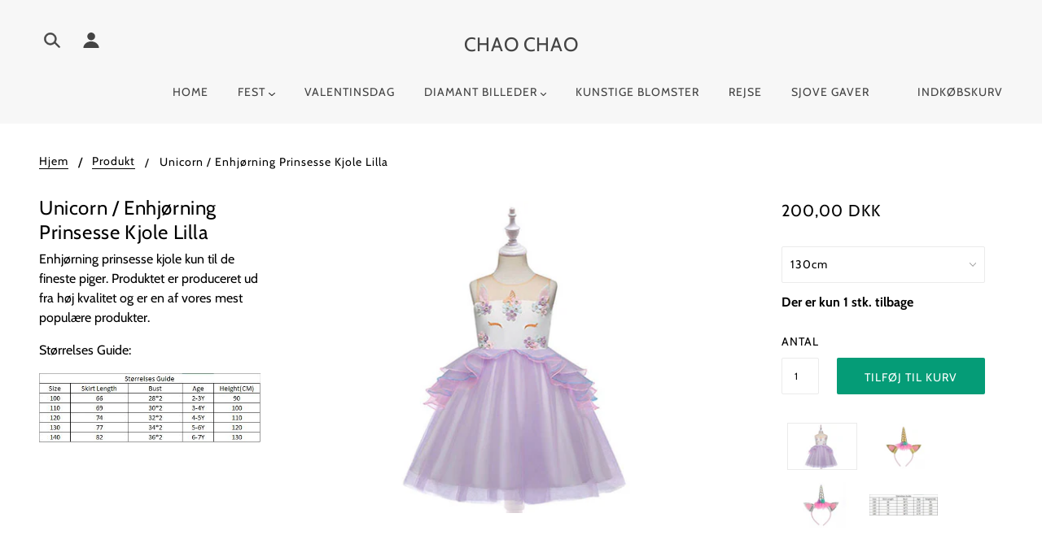

--- FILE ---
content_type: text/html; charset=utf-8
request_url: https://chaochaoshop.dk/products/unicorn-prinsesse-kjole-bla
body_size: 42729
content:
<!doctype html>
<!-- [if (gt IE 9)|!(IE)]><! -->
<html class="no-js" lang="en">
  <!-- <![endif] -->

  <head>
   
 
<script>
var cookie_script = document.createElement('script');
cookie_script.setAttribute('src','https://policy.app.cookieinformation.com/uc.js');
cookie_script.setAttribute('data-culture', 'DA');
cookie_script.id = 'CookieConsent';
document.head.appendChild(cookie_script);
 
 

window.addEventListener('CookieInformationConsentGiven', function (event) { if (CookieInformation.getConsentGivenFor('cookie_cat_statistic') && CookieInformation.getConsentGivenFor('cookie_cat_marketing')) {
window.Shopify.customerPrivacy.setTrackingConsent(true, function(e){
 
console.log("Set Tracking Consent", true);
});
}else{
window.Shopify.customerPrivacy.setTrackingConsent(false, function(e){
 
console.log("Set Tracking Consent", false);
});
}
}, false);
 
</script>
    <!-- Google Tag Manager -->
    <script>
      (function(w,d,s,l,i){w[l]=w[l]||[];w[l].push({'gtm.start':
      new Date().getTime(),event:'gtm.js'});var f=d.getElementsByTagName(s)[0],
      j=d.createElement(s),dl=l!='dataLayer'?'&l='+l:'';j.async=true;j.src=
      'https://www.googletagmanager.com/gtm.js?id='+i+dl;f.parentNode.insertBefore(j,f);
      })(window,document,'script','dataLayer','GTM-W44VF64');
    </script>
    <!-- End Google Tag Manager -->

    <!-- Blockshop Theme - Version 6.1.4 by Troop Themes - http://troopthemes.com/ -->

    <meta charset="UTF-8">
    <meta http-equiv="X-UA-Compatible" content="IE=edge,chrome=1">
    <meta name="viewport" content="width=device-width, initial-scale=1.0, maximum-scale=5.0">
    
      <meta name="description" content="Enhjørning prinsesse kjole kun til de fineste piger. Produktet er produceret ud fra høj kvalitet og er en af vores mest populære produkter. Størrelses Guide:">
    

    

<meta property="og:site_name" content="CHAO CHAO">
<meta property="og:url" content="https://chaochaoshop.dk/products/unicorn-prinsesse-kjole-bla">
<meta property="og:title" content="Unicorn / Enhjørning Prinsesse Kjole Lilla">
<meta property="og:type" content="product">
<meta property="og:description" content="Enhjørning prinsesse kjole kun til de fineste piger. Produktet er produceret ud fra høj kvalitet og er en af vores mest populære produkter. Størrelses Guide:"><meta property="og:price:amount" content="25,00">
  <meta property="og:price:currency" content="DKK"><meta property="og:image" content="http://chaochaoshop.dk/cdn/shop/products/WeChatImage_20201007101700_1024x1024.jpg?v=1602059354"><meta property="og:image" content="http://chaochaoshop.dk/cdn/shop/products/1630309910_011b488f-0fd0-4313-ab2f-2b4204e59e01_1024x1024.jpg?v=1602059370"><meta property="og:image" content="http://chaochaoshop.dk/cdn/shop/products/950102854_71306c7e-cfbf-404f-b7b9-d72bb4d68ff5_1024x1024.jpg?v=1602059383">
<meta property="og:image:secure_url" content="https://chaochaoshop.dk/cdn/shop/products/WeChatImage_20201007101700_1024x1024.jpg?v=1602059354"><meta property="og:image:secure_url" content="https://chaochaoshop.dk/cdn/shop/products/1630309910_011b488f-0fd0-4313-ab2f-2b4204e59e01_1024x1024.jpg?v=1602059370"><meta property="og:image:secure_url" content="https://chaochaoshop.dk/cdn/shop/products/950102854_71306c7e-cfbf-404f-b7b9-d72bb4d68ff5_1024x1024.jpg?v=1602059383">

<meta name="twitter:site" content="@">
<meta name="twitter:card" content="summary_large_image">
<meta name="twitter:title" content="Unicorn / Enhjørning Prinsesse Kjole Lilla">
<meta name="twitter:description" content="Enhjørning prinsesse kjole kun til de fineste piger. Produktet er produceret ud fra høj kvalitet og er en af vores mest populære produkter. Størrelses Guide:">


    <link rel="canonical" href="https://chaochaoshop.dk/products/unicorn-prinsesse-kjole-bla">
    <link rel="preconnect" href="https://cdn.shopify.com">

    
      <link rel="shortcut icon" href="//chaochaoshop.dk/cdn/shop/files/Icon_Cv2.3_32x32.png?v=1613790208" type="image/png">
    

    
      <title>
        Unicorn / Enhjørning Prinsesse Kjole Lilla
        |
        CHAO CHAO
      </title>
    

    <script>window.performance && window.performance.mark && window.performance.mark('shopify.content_for_header.start');</script><meta name="google-site-verification" content="q2yankAQEBQODciPHqINMm9GPKhwD_uefJVLOuXvnQk">
<meta name="google-site-verification" content="KrIpdSxH3UJOLf9Lj7-bNtOLbBudaj9toKN53nyVIGc">
<meta id="shopify-digital-wallet" name="shopify-digital-wallet" content="/23408553/digital_wallets/dialog">
<meta name="shopify-checkout-api-token" content="86253a9b25211c3530fad4570fdfb46e">
<link rel="alternate" type="application/json+oembed" href="https://chaochaoshop.dk/products/unicorn-prinsesse-kjole-bla.oembed">
<script async="async" src="/checkouts/internal/preloads.js?locale=en-DK"></script>
<script id="apple-pay-shop-capabilities" type="application/json">{"shopId":23408553,"countryCode":"DK","currencyCode":"DKK","merchantCapabilities":["supports3DS"],"merchantId":"gid:\/\/shopify\/Shop\/23408553","merchantName":"CHAO CHAO","requiredBillingContactFields":["postalAddress","email","phone"],"requiredShippingContactFields":["postalAddress","email","phone"],"shippingType":"shipping","supportedNetworks":["visa","masterCard"],"total":{"type":"pending","label":"CHAO CHAO","amount":"1.00"},"shopifyPaymentsEnabled":true,"supportsSubscriptions":true}</script>
<script id="shopify-features" type="application/json">{"accessToken":"86253a9b25211c3530fad4570fdfb46e","betas":["rich-media-storefront-analytics"],"domain":"chaochaoshop.dk","predictiveSearch":true,"shopId":23408553,"locale":"en"}</script>
<script>var Shopify = Shopify || {};
Shopify.shop = "chao-chao.myshopify.com";
Shopify.locale = "en";
Shopify.currency = {"active":"DKK","rate":"1.0"};
Shopify.country = "DK";
Shopify.theme = {"name":"Halloween 2022","id":121818644566,"schema_name":"Blockshop","schema_version":"6.1.4","theme_store_id":606,"role":"main"};
Shopify.theme.handle = "null";
Shopify.theme.style = {"id":null,"handle":null};
Shopify.cdnHost = "chaochaoshop.dk/cdn";
Shopify.routes = Shopify.routes || {};
Shopify.routes.root = "/";</script>
<script type="module">!function(o){(o.Shopify=o.Shopify||{}).modules=!0}(window);</script>
<script>!function(o){function n(){var o=[];function n(){o.push(Array.prototype.slice.apply(arguments))}return n.q=o,n}var t=o.Shopify=o.Shopify||{};t.loadFeatures=n(),t.autoloadFeatures=n()}(window);</script>
<script id="shop-js-analytics" type="application/json">{"pageType":"product"}</script>
<script defer="defer" async type="module" src="//chaochaoshop.dk/cdn/shopifycloud/shop-js/modules/v2/client.init-shop-cart-sync_COMZFrEa.en.esm.js"></script>
<script defer="defer" async type="module" src="//chaochaoshop.dk/cdn/shopifycloud/shop-js/modules/v2/chunk.common_CdXrxk3f.esm.js"></script>
<script type="module">
  await import("//chaochaoshop.dk/cdn/shopifycloud/shop-js/modules/v2/client.init-shop-cart-sync_COMZFrEa.en.esm.js");
await import("//chaochaoshop.dk/cdn/shopifycloud/shop-js/modules/v2/chunk.common_CdXrxk3f.esm.js");

  window.Shopify.SignInWithShop?.initShopCartSync?.({"fedCMEnabled":true,"windoidEnabled":true});

</script>
<script>(function() {
  var isLoaded = false;
  function asyncLoad() {
    if (isLoaded) return;
    isLoaded = true;
    var urls = ["\/\/www.powr.io\/powr.js?powr-token=chao-chao.myshopify.com\u0026external-type=shopify\u0026shop=chao-chao.myshopify.com","https:\/\/amaicdn.com\/pricing-by-quantity\/js\/clear-cart.js?shop=chao-chao.myshopify.com","https:\/\/cdn.shopify.com\/s\/files\/1\/2340\/8553\/t\/19\/assets\/booster_eu_cookie_23408553.js?v=1664387296\u0026shop=chao-chao.myshopify.com","\/\/cdn.shopify.com\/proxy\/ee4896f216b009c2811485be52ef9f262dcbcd4349a534cb187f284c8580fc10\/storage.googleapis.com\/adnabu-shopify\/online-store\/1fd1aa63bc27411e8c05147b1706639947.min.js?shop=chao-chao.myshopify.com\u0026sp-cache-control=cHVibGljLCBtYXgtYWdlPTkwMA","\/\/cdn.shopify.com\/s\/files\/1\/0875\/2064\/files\/salespush-1.0.0.min.js?shop=chao-chao.myshopify.com","https:\/\/cdn.hextom.com\/js\/freeshippingbar.js?shop=chao-chao.myshopify.com"];
    for (var i = 0; i < urls.length; i++) {
      var s = document.createElement('script');
      s.type = 'text/javascript';
      s.async = true;
      s.src = urls[i];
      var x = document.getElementsByTagName('script')[0];
      x.parentNode.insertBefore(s, x);
    }
  };
  if(window.attachEvent) {
    window.attachEvent('onload', asyncLoad);
  } else {
    window.addEventListener('load', asyncLoad, false);
  }
})();</script>
<script id="__st">var __st={"a":23408553,"offset":3600,"reqid":"0e1ca02e-c45e-40be-86c0-6947db001703-1763032742","pageurl":"chaochaoshop.dk\/products\/unicorn-prinsesse-kjole-bla","u":"3e1352e3eb46","p":"product","rtyp":"product","rid":2003573735510};</script>
<script>window.ShopifyPaypalV4VisibilityTracking = true;</script>
<script id="captcha-bootstrap">!function(){'use strict';const t='contact',e='account',n='new_comment',o=[[t,t],['blogs',n],['comments',n],[t,'customer']],c=[[e,'customer_login'],[e,'guest_login'],[e,'recover_customer_password'],[e,'create_customer']],r=t=>t.map((([t,e])=>`form[action*='/${t}']:not([data-nocaptcha='true']) input[name='form_type'][value='${e}']`)).join(','),a=t=>()=>t?[...document.querySelectorAll(t)].map((t=>t.form)):[];function s(){const t=[...o],e=r(t);return a(e)}const i='password',u='form_key',d=['recaptcha-v3-token','g-recaptcha-response','h-captcha-response',i],f=()=>{try{return window.sessionStorage}catch{return}},m='__shopify_v',_=t=>t.elements[u];function p(t,e,n=!1){try{const o=window.sessionStorage,c=JSON.parse(o.getItem(e)),{data:r}=function(t){const{data:e,action:n}=t;return t[m]||n?{data:e,action:n}:{data:t,action:n}}(c);for(const[e,n]of Object.entries(r))t.elements[e]&&(t.elements[e].value=n);n&&o.removeItem(e)}catch(o){console.error('form repopulation failed',{error:o})}}const l='form_type',E='cptcha';function T(t){t.dataset[E]=!0}const w=window,h=w.document,L='Shopify',v='ce_forms',y='captcha';let A=!1;((t,e)=>{const n=(g='f06e6c50-85a8-45c8-87d0-21a2b65856fe',I='https://cdn.shopify.com/shopifycloud/storefront-forms-hcaptcha/ce_storefront_forms_captcha_hcaptcha.v1.5.2.iife.js',D={infoText:'Protected by hCaptcha',privacyText:'Privacy',termsText:'Terms'},(t,e,n)=>{const o=w[L][v],c=o.bindForm;if(c)return c(t,g,e,D).then(n);var r;o.q.push([[t,g,e,D],n]),r=I,A||(h.body.append(Object.assign(h.createElement('script'),{id:'captcha-provider',async:!0,src:r})),A=!0)});var g,I,D;w[L]=w[L]||{},w[L][v]=w[L][v]||{},w[L][v].q=[],w[L][y]=w[L][y]||{},w[L][y].protect=function(t,e){n(t,void 0,e),T(t)},Object.freeze(w[L][y]),function(t,e,n,w,h,L){const[v,y,A,g]=function(t,e,n){const i=e?o:[],u=t?c:[],d=[...i,...u],f=r(d),m=r(i),_=r(d.filter((([t,e])=>n.includes(e))));return[a(f),a(m),a(_),s()]}(w,h,L),I=t=>{const e=t.target;return e instanceof HTMLFormElement?e:e&&e.form},D=t=>v().includes(t);t.addEventListener('submit',(t=>{const e=I(t);if(!e)return;const n=D(e)&&!e.dataset.hcaptchaBound&&!e.dataset.recaptchaBound,o=_(e),c=g().includes(e)&&(!o||!o.value);(n||c)&&t.preventDefault(),c&&!n&&(function(t){try{if(!f())return;!function(t){const e=f();if(!e)return;const n=_(t);if(!n)return;const o=n.value;o&&e.removeItem(o)}(t);const e=Array.from(Array(32),(()=>Math.random().toString(36)[2])).join('');!function(t,e){_(t)||t.append(Object.assign(document.createElement('input'),{type:'hidden',name:u})),t.elements[u].value=e}(t,e),function(t,e){const n=f();if(!n)return;const o=[...t.querySelectorAll(`input[type='${i}']`)].map((({name:t})=>t)),c=[...d,...o],r={};for(const[a,s]of new FormData(t).entries())c.includes(a)||(r[a]=s);n.setItem(e,JSON.stringify({[m]:1,action:t.action,data:r}))}(t,e)}catch(e){console.error('failed to persist form',e)}}(e),e.submit())}));const S=(t,e)=>{t&&!t.dataset[E]&&(n(t,e.some((e=>e===t))),T(t))};for(const o of['focusin','change'])t.addEventListener(o,(t=>{const e=I(t);D(e)&&S(e,y())}));const B=e.get('form_key'),M=e.get(l),P=B&&M;t.addEventListener('DOMContentLoaded',(()=>{const t=y();if(P)for(const e of t)e.elements[l].value===M&&p(e,B);[...new Set([...A(),...v().filter((t=>'true'===t.dataset.shopifyCaptcha))])].forEach((e=>S(e,t)))}))}(h,new URLSearchParams(w.location.search),n,t,e,['guest_login'])})(!0,!0)}();</script>
<script integrity="sha256-52AcMU7V7pcBOXWImdc/TAGTFKeNjmkeM1Pvks/DTgc=" data-source-attribution="shopify.loadfeatures" defer="defer" src="//chaochaoshop.dk/cdn/shopifycloud/storefront/assets/storefront/load_feature-81c60534.js" crossorigin="anonymous"></script>
<script data-source-attribution="shopify.dynamic_checkout.dynamic.init">var Shopify=Shopify||{};Shopify.PaymentButton=Shopify.PaymentButton||{isStorefrontPortableWallets:!0,init:function(){window.Shopify.PaymentButton.init=function(){};var t=document.createElement("script");t.src="https://chaochaoshop.dk/cdn/shopifycloud/portable-wallets/latest/portable-wallets.en.js",t.type="module",document.head.appendChild(t)}};
</script>
<script data-source-attribution="shopify.dynamic_checkout.buyer_consent">
  function portableWalletsHideBuyerConsent(e){var t=document.getElementById("shopify-buyer-consent"),n=document.getElementById("shopify-subscription-policy-button");t&&n&&(t.classList.add("hidden"),t.setAttribute("aria-hidden","true"),n.removeEventListener("click",e))}function portableWalletsShowBuyerConsent(e){var t=document.getElementById("shopify-buyer-consent"),n=document.getElementById("shopify-subscription-policy-button");t&&n&&(t.classList.remove("hidden"),t.removeAttribute("aria-hidden"),n.addEventListener("click",e))}window.Shopify?.PaymentButton&&(window.Shopify.PaymentButton.hideBuyerConsent=portableWalletsHideBuyerConsent,window.Shopify.PaymentButton.showBuyerConsent=portableWalletsShowBuyerConsent);
</script>
<script data-source-attribution="shopify.dynamic_checkout.cart.bootstrap">document.addEventListener("DOMContentLoaded",(function(){function t(){return document.querySelector("shopify-accelerated-checkout-cart, shopify-accelerated-checkout")}if(t())Shopify.PaymentButton.init();else{new MutationObserver((function(e,n){t()&&(Shopify.PaymentButton.init(),n.disconnect())})).observe(document.body,{childList:!0,subtree:!0})}}));
</script>
<link id="shopify-accelerated-checkout-styles" rel="stylesheet" media="screen" href="https://chaochaoshop.dk/cdn/shopifycloud/portable-wallets/latest/accelerated-checkout-backwards-compat.css" crossorigin="anonymous">
<style id="shopify-accelerated-checkout-cart">
        #shopify-buyer-consent {
  margin-top: 1em;
  display: inline-block;
  width: 100%;
}

#shopify-buyer-consent.hidden {
  display: none;
}

#shopify-subscription-policy-button {
  background: none;
  border: none;
  padding: 0;
  text-decoration: underline;
  font-size: inherit;
  cursor: pointer;
}

#shopify-subscription-policy-button::before {
  box-shadow: none;
}

      </style>

<script>window.performance && window.performance.mark && window.performance.mark('shopify.content_for_header.end');</script>

    








<style>
  
  @font-face {
  font-family: Cabin;
  font-weight: 400;
  font-style: normal;
  font-display: swap;
  src: url("//chaochaoshop.dk/cdn/fonts/cabin/cabin_n4.cefc6494a78f87584a6f312fea532919154f66fe.woff2") format("woff2"),
       url("//chaochaoshop.dk/cdn/fonts/cabin/cabin_n4.8c16611b00f59d27f4b27ce4328dfe514ce77517.woff") format("woff");
}


  
  
    @font-face {
  font-family: Cabin;
  font-weight: 400;
  font-style: normal;
  font-display: swap;
  src: url("//chaochaoshop.dk/cdn/fonts/cabin/cabin_n4.cefc6494a78f87584a6f312fea532919154f66fe.woff2") format("woff2"),
       url("//chaochaoshop.dk/cdn/fonts/cabin/cabin_n4.8c16611b00f59d27f4b27ce4328dfe514ce77517.woff") format("woff");
}

  

  
  @font-face {
  font-family: Cabin;
  font-weight: 400;
  font-style: normal;
  font-display: swap;
  src: url("//chaochaoshop.dk/cdn/fonts/cabin/cabin_n4.cefc6494a78f87584a6f312fea532919154f66fe.woff2") format("woff2"),
       url("//chaochaoshop.dk/cdn/fonts/cabin/cabin_n4.8c16611b00f59d27f4b27ce4328dfe514ce77517.woff") format("woff");
}


  
  
    @font-face {
  font-family: Cabin;
  font-weight: 700;
  font-style: normal;
  font-display: swap;
  src: url("//chaochaoshop.dk/cdn/fonts/cabin/cabin_n7.255204a342bfdbc9ae2017bd4e6a90f8dbb2f561.woff2") format("woff2"),
       url("//chaochaoshop.dk/cdn/fonts/cabin/cabin_n7.e2afa22a0d0f4b64da3569c990897429d40ff5c0.woff") format("woff");
}

  

  
  @font-face {
  font-family: Cabin;
  font-weight: 400;
  font-style: normal;
  font-display: swap;
  src: url("//chaochaoshop.dk/cdn/fonts/cabin/cabin_n4.cefc6494a78f87584a6f312fea532919154f66fe.woff2") format("woff2"),
       url("//chaochaoshop.dk/cdn/fonts/cabin/cabin_n4.8c16611b00f59d27f4b27ce4328dfe514ce77517.woff") format("woff");
}


  
  
    @font-face {
  font-family: Cabin;
  font-weight: 700;
  font-style: normal;
  font-display: swap;
  src: url("//chaochaoshop.dk/cdn/fonts/cabin/cabin_n7.255204a342bfdbc9ae2017bd4e6a90f8dbb2f561.woff2") format("woff2"),
       url("//chaochaoshop.dk/cdn/fonts/cabin/cabin_n7.e2afa22a0d0f4b64da3569c990897429d40ff5c0.woff") format("woff");
}

  

  
  
    @font-face {
  font-family: Cabin;
  font-weight: 400;
  font-style: italic;
  font-display: swap;
  src: url("//chaochaoshop.dk/cdn/fonts/cabin/cabin_i4.d89c1b32b09ecbc46c12781fcf7b2085f17c0be9.woff2") format("woff2"),
       url("//chaochaoshop.dk/cdn/fonts/cabin/cabin_i4.0a521b11d0b69adfc41e22a263eec7c02aecfe99.woff") format("woff");
}

  

  
  
    @font-face {
  font-family: Cabin;
  font-weight: 700;
  font-style: italic;
  font-display: swap;
  src: url("//chaochaoshop.dk/cdn/fonts/cabin/cabin_i7.ef2404c08a493e7ccbc92d8c39adf683f40e1fb5.woff2") format("woff2"),
       url("//chaochaoshop.dk/cdn/fonts/cabin/cabin_i7.480421791818000fc8a5d4134822321b5d7964f8.woff") format("woff");
}

  
</style>



    <style>
  :root {
    
  --font--section-heading--size: 24px;
  --font--block-heading--size: 18px;
  --font--heading--uppercase: normal;
  --font--paragraph--size: 16px;

  --font--heading--family: Cabin, sans-serif;
  --font--heading--weight: 400;
  --font--heading--normal-weight: 400;
  --font--heading--style: normal;

  --font--accent--family: Cabin, sans-serif;
  --font--accent--weight: 400;
  --font--accent--style: normal;

  --font--paragraph--family: Cabin, sans-serif;
  --font--paragraph--weight: 400;
  --font--paragraph--style: normal;
  --font--bolder-paragraph--weight: 700;

  --image--loading-animation: url('//chaochaoshop.dk/cdn/shop/t/19/assets/AjaxLoader.gif?v=66431031005733996371664378777');
  --image--grabbing-icon: url('//chaochaoshop.dk/cdn/shop/t/19/assets/grabbing.png?v=162995541551579154171664378777');



    --image--popup: url('//chaochaoshop.dk/cdn/shopifycloud/storefront/assets/no-image-2048-a2addb12_1200x.gif');

    --color--accent: #f6d4d4;
    --color-text: #000000;
    --color-page-bg: #ffffff;
    --color-panel-bg: #f7f7f7;
    --color-border: #ebebeb;
    --color-error: #f66767;
    --color-button: #ffffff;
    --color-button-bg: #059c77;
    --color--body--light: #303030;
    --color--alternative: #ffffff;
    --color-header: #444444;
    --color-header-bg: #f7f7f7;
    --color-menubar: #444444;
    --color-cart: #444444;
    --color-footer: #333333;
    --color-footer-bg: #f7f7f7;
    --color-slider-caption: #444444;
    --color-slider-caption-bg: #ffffff;
    --color-slider-button: #f7f7f7;
    --color-slider-button-bg: #444444;
    --color-slider-button-hover-bg: #999999;
    --color-slider-nav: #444444;
    --color-product-slider-bg: #ffffff;
    --color-featured-promo-bg: #f7f7f7;
    --color-social-feed-bg: #ffffff;
    --color-grid-sale: #ffffff;
    --color-grid-sale-bg: #444444;
    --color-grid-sold-out: #ffffff;
    --color-grid-sold-out-bg: #cccccc;
    --color-tabs-accordions: #ebebeb;
  }
</style>

    <link href="//chaochaoshop.dk/cdn/shop/t/19/assets/theme.scss.css?v=120015973169226745661664378777" rel="stylesheet" type="text/css" media="all" />
    <link href="//chaochaoshop.dk/cdn/shop/t/19/assets/theme--customizations.scss.css?v=20513876081043697281664378777" rel="stylesheet" type="text/css" media="all" />

    <!-- >= IE 11 -->
    <style>
      @media screen and (-ms-high-contrast: active), (-ms-high-contrast: none) {
        .header--currency select {
          width: 80px;
          padding-right: 10px;
        }
      }
    </style>

    <script>
  var general_external_links_enabled = true,
  general_scroll_to_active_item = true,
  shop_url = 'https://chaochaoshop.dk',
  shop_money_format = '{{amount_with_comma_separator}} DKK',
  currency_switcher_enabled = false,
  popup_config = {
    enabled               : false,
    test_mode             : false,
    newsletter_enabled    : true,
    social_icons_enabled  : true,
    show_image_enabled    : '',
    image_link            : "",
    seconds_until         : 3,

    
    

    page_content          : '',
    days_until            : '7',
    storage_key           : 'troop_popup_storage'
  };

  popup_config.show_image_enabled = popup_config.show_image_enabled > 0 ? true : false;

  // newer naming convention
  var theme = {};
  theme.settings = {};
  theme.translation = {}; // refactor to pluralised
  theme.translations = {};
  theme.classes = {};
  theme.utils = {};
  theme.templates = {};
  theme.partials = {};
  theme.shop_currency = 'DKK';

  theme.settings.currency_switcher_enabled = false;
  theme.settings.cart_type = 'drawer';
  theme.translation.newsletter_email_blank = 'Email feltet er tomt';
  theme.translations.cart_item = 'Vare';
  theme.translations.cart_items = 'Varer';
  theme.preload_image = '//chaochaoshop.dk/cdn/shop/t/19/assets/popup.jpg?2415';

  
    Shopify.money_format = "{{amount_with_comma_separator}} kr";
    Shopify.money_with_currency_format = "{{amount_with_comma_separator}} DKK";
  

  // LazySizes
  window.lazySizesConfig = window.lazySizesConfig || {};
  window.lazySizesConfig.expand = 1200;
  window.lazySizesConfig.loadMode = 3;
  window.lazySizesConfig.ricTimeout = 50;
</script>

    <script src="//chaochaoshop.dk/cdn/shop/t/19/assets/lazysizes.min.js?v=89211285363418916191664378777" type="text/javascript"></script>

    

    <script src="//chaochaoshop.dk/cdn/shop/t/19/assets/theme.min.js?v=176105056874442109271664378777" type="text/javascript"></script>

    <script src="https://spa.spicegems.com/js/src/latest/scriptTag.js?shop=chao-chao.myshopify.com" type="text/javascript"></script>

    <!-- "snippets/hulkcode_common.liquid" was not rendered, the associated app was uninstalled -->
    
      <script src="https://volumediscount.hulkapps.com/api/v2/frontend/hulkcode.js" defer="defer"></script>
    
  <script src="https://cdn.shopify.com/extensions/8d2c31d3-a828-4daf-820f-80b7f8e01c39/nova-eu-cookie-bar-gdpr-4/assets/nova-cookie-app-embed.js" type="text/javascript" defer="defer"></script>
<link href="https://cdn.shopify.com/extensions/8d2c31d3-a828-4daf-820f-80b7f8e01c39/nova-eu-cookie-bar-gdpr-4/assets/nova-cookie.css" rel="stylesheet" type="text/css" media="all">
<link href="https://monorail-edge.shopifysvc.com" rel="dns-prefetch">
<script>(function(){if ("sendBeacon" in navigator && "performance" in window) {try {var session_token_from_headers = performance.getEntriesByType('navigation')[0].serverTiming.find(x => x.name == '_s').description;} catch {var session_token_from_headers = undefined;}var session_cookie_matches = document.cookie.match(/_shopify_s=([^;]*)/);var session_token_from_cookie = session_cookie_matches && session_cookie_matches.length === 2 ? session_cookie_matches[1] : "";var session_token = session_token_from_headers || session_token_from_cookie || "";function handle_abandonment_event(e) {var entries = performance.getEntries().filter(function(entry) {return /monorail-edge.shopifysvc.com/.test(entry.name);});if (!window.abandonment_tracked && entries.length === 0) {window.abandonment_tracked = true;var currentMs = Date.now();var navigation_start = performance.timing.navigationStart;var payload = {shop_id: 23408553,url: window.location.href,navigation_start,duration: currentMs - navigation_start,session_token,page_type: "product"};window.navigator.sendBeacon("https://monorail-edge.shopifysvc.com/v1/produce", JSON.stringify({schema_id: "online_store_buyer_site_abandonment/1.1",payload: payload,metadata: {event_created_at_ms: currentMs,event_sent_at_ms: currentMs}}));}}window.addEventListener('pagehide', handle_abandonment_event);}}());</script>
<script id="web-pixels-manager-setup">(function e(e,d,r,n,o){if(void 0===o&&(o={}),!Boolean(null===(a=null===(i=window.Shopify)||void 0===i?void 0:i.analytics)||void 0===a?void 0:a.replayQueue)){var i,a;window.Shopify=window.Shopify||{};var t=window.Shopify;t.analytics=t.analytics||{};var s=t.analytics;s.replayQueue=[],s.publish=function(e,d,r){return s.replayQueue.push([e,d,r]),!0};try{self.performance.mark("wpm:start")}catch(e){}var l=function(){var e={modern:/Edge?\/(1{2}[4-9]|1[2-9]\d|[2-9]\d{2}|\d{4,})\.\d+(\.\d+|)|Firefox\/(1{2}[4-9]|1[2-9]\d|[2-9]\d{2}|\d{4,})\.\d+(\.\d+|)|Chrom(ium|e)\/(9{2}|\d{3,})\.\d+(\.\d+|)|(Maci|X1{2}).+ Version\/(15\.\d+|(1[6-9]|[2-9]\d|\d{3,})\.\d+)([,.]\d+|)( \(\w+\)|)( Mobile\/\w+|) Safari\/|Chrome.+OPR\/(9{2}|\d{3,})\.\d+\.\d+|(CPU[ +]OS|iPhone[ +]OS|CPU[ +]iPhone|CPU IPhone OS|CPU iPad OS)[ +]+(15[._]\d+|(1[6-9]|[2-9]\d|\d{3,})[._]\d+)([._]\d+|)|Android:?[ /-](13[3-9]|1[4-9]\d|[2-9]\d{2}|\d{4,})(\.\d+|)(\.\d+|)|Android.+Firefox\/(13[5-9]|1[4-9]\d|[2-9]\d{2}|\d{4,})\.\d+(\.\d+|)|Android.+Chrom(ium|e)\/(13[3-9]|1[4-9]\d|[2-9]\d{2}|\d{4,})\.\d+(\.\d+|)|SamsungBrowser\/([2-9]\d|\d{3,})\.\d+/,legacy:/Edge?\/(1[6-9]|[2-9]\d|\d{3,})\.\d+(\.\d+|)|Firefox\/(5[4-9]|[6-9]\d|\d{3,})\.\d+(\.\d+|)|Chrom(ium|e)\/(5[1-9]|[6-9]\d|\d{3,})\.\d+(\.\d+|)([\d.]+$|.*Safari\/(?![\d.]+ Edge\/[\d.]+$))|(Maci|X1{2}).+ Version\/(10\.\d+|(1[1-9]|[2-9]\d|\d{3,})\.\d+)([,.]\d+|)( \(\w+\)|)( Mobile\/\w+|) Safari\/|Chrome.+OPR\/(3[89]|[4-9]\d|\d{3,})\.\d+\.\d+|(CPU[ +]OS|iPhone[ +]OS|CPU[ +]iPhone|CPU IPhone OS|CPU iPad OS)[ +]+(10[._]\d+|(1[1-9]|[2-9]\d|\d{3,})[._]\d+)([._]\d+|)|Android:?[ /-](13[3-9]|1[4-9]\d|[2-9]\d{2}|\d{4,})(\.\d+|)(\.\d+|)|Mobile Safari.+OPR\/([89]\d|\d{3,})\.\d+\.\d+|Android.+Firefox\/(13[5-9]|1[4-9]\d|[2-9]\d{2}|\d{4,})\.\d+(\.\d+|)|Android.+Chrom(ium|e)\/(13[3-9]|1[4-9]\d|[2-9]\d{2}|\d{4,})\.\d+(\.\d+|)|Android.+(UC? ?Browser|UCWEB|U3)[ /]?(15\.([5-9]|\d{2,})|(1[6-9]|[2-9]\d|\d{3,})\.\d+)\.\d+|SamsungBrowser\/(5\.\d+|([6-9]|\d{2,})\.\d+)|Android.+MQ{2}Browser\/(14(\.(9|\d{2,})|)|(1[5-9]|[2-9]\d|\d{3,})(\.\d+|))(\.\d+|)|K[Aa][Ii]OS\/(3\.\d+|([4-9]|\d{2,})\.\d+)(\.\d+|)/},d=e.modern,r=e.legacy,n=navigator.userAgent;return n.match(d)?"modern":n.match(r)?"legacy":"unknown"}(),u="modern"===l?"modern":"legacy",c=(null!=n?n:{modern:"",legacy:""})[u],f=function(e){return[e.baseUrl,"/wpm","/b",e.hashVersion,"modern"===e.buildTarget?"m":"l",".js"].join("")}({baseUrl:d,hashVersion:r,buildTarget:u}),m=function(e){var d=e.version,r=e.bundleTarget,n=e.surface,o=e.pageUrl,i=e.monorailEndpoint;return{emit:function(e){var a=e.status,t=e.errorMsg,s=(new Date).getTime(),l=JSON.stringify({metadata:{event_sent_at_ms:s},events:[{schema_id:"web_pixels_manager_load/3.1",payload:{version:d,bundle_target:r,page_url:o,status:a,surface:n,error_msg:t},metadata:{event_created_at_ms:s}}]});if(!i)return console&&console.warn&&console.warn("[Web Pixels Manager] No Monorail endpoint provided, skipping logging."),!1;try{return self.navigator.sendBeacon.bind(self.navigator)(i,l)}catch(e){}var u=new XMLHttpRequest;try{return u.open("POST",i,!0),u.setRequestHeader("Content-Type","text/plain"),u.send(l),!0}catch(e){return console&&console.warn&&console.warn("[Web Pixels Manager] Got an unhandled error while logging to Monorail."),!1}}}}({version:r,bundleTarget:l,surface:e.surface,pageUrl:self.location.href,monorailEndpoint:e.monorailEndpoint});try{o.browserTarget=l,function(e){var d=e.src,r=e.async,n=void 0===r||r,o=e.onload,i=e.onerror,a=e.sri,t=e.scriptDataAttributes,s=void 0===t?{}:t,l=document.createElement("script"),u=document.querySelector("head"),c=document.querySelector("body");if(l.async=n,l.src=d,a&&(l.integrity=a,l.crossOrigin="anonymous"),s)for(var f in s)if(Object.prototype.hasOwnProperty.call(s,f))try{l.dataset[f]=s[f]}catch(e){}if(o&&l.addEventListener("load",o),i&&l.addEventListener("error",i),u)u.appendChild(l);else{if(!c)throw new Error("Did not find a head or body element to append the script");c.appendChild(l)}}({src:f,async:!0,onload:function(){if(!function(){var e,d;return Boolean(null===(d=null===(e=window.Shopify)||void 0===e?void 0:e.analytics)||void 0===d?void 0:d.initialized)}()){var d=window.webPixelsManager.init(e)||void 0;if(d){var r=window.Shopify.analytics;r.replayQueue.forEach((function(e){var r=e[0],n=e[1],o=e[2];d.publishCustomEvent(r,n,o)})),r.replayQueue=[],r.publish=d.publishCustomEvent,r.visitor=d.visitor,r.initialized=!0}}},onerror:function(){return m.emit({status:"failed",errorMsg:"".concat(f," has failed to load")})},sri:function(e){var d=/^sha384-[A-Za-z0-9+/=]+$/;return"string"==typeof e&&d.test(e)}(c)?c:"",scriptDataAttributes:o}),m.emit({status:"loading"})}catch(e){m.emit({status:"failed",errorMsg:(null==e?void 0:e.message)||"Unknown error"})}}})({shopId: 23408553,storefrontBaseUrl: "https://chaochaoshop.dk",extensionsBaseUrl: "https://extensions.shopifycdn.com/cdn/shopifycloud/web-pixels-manager",monorailEndpoint: "https://monorail-edge.shopifysvc.com/unstable/produce_batch",surface: "storefront-renderer",enabledBetaFlags: ["2dca8a86"],webPixelsConfigList: [{"id":"1146683732","configuration":"{\"config\":\"{\\\"pixel_id\\\":\\\"G-1LZPZQKKXH\\\",\\\"target_country\\\":\\\"DK\\\",\\\"gtag_events\\\":[{\\\"type\\\":\\\"purchase\\\",\\\"action_label\\\":\\\"G-1LZPZQKKXH\\\"},{\\\"type\\\":\\\"page_view\\\",\\\"action_label\\\":\\\"G-1LZPZQKKXH\\\"},{\\\"type\\\":\\\"view_item\\\",\\\"action_label\\\":\\\"G-1LZPZQKKXH\\\"},{\\\"type\\\":\\\"search\\\",\\\"action_label\\\":\\\"G-1LZPZQKKXH\\\"},{\\\"type\\\":\\\"add_to_cart\\\",\\\"action_label\\\":\\\"G-1LZPZQKKXH\\\"},{\\\"type\\\":\\\"begin_checkout\\\",\\\"action_label\\\":\\\"G-1LZPZQKKXH\\\"},{\\\"type\\\":\\\"add_payment_info\\\",\\\"action_label\\\":\\\"G-1LZPZQKKXH\\\"}],\\\"enable_monitoring_mode\\\":false}\"}","eventPayloadVersion":"v1","runtimeContext":"OPEN","scriptVersion":"b2a88bafab3e21179ed38636efcd8a93","type":"APP","apiClientId":1780363,"privacyPurposes":[],"dataSharingAdjustments":{"protectedCustomerApprovalScopes":["read_customer_address","read_customer_email","read_customer_name","read_customer_personal_data","read_customer_phone"]}},{"id":"455115092","configuration":"{\"pixel_id\":\"837496700129417\",\"pixel_type\":\"facebook_pixel\",\"metaapp_system_user_token\":\"-\"}","eventPayloadVersion":"v1","runtimeContext":"OPEN","scriptVersion":"ca16bc87fe92b6042fbaa3acc2fbdaa6","type":"APP","apiClientId":2329312,"privacyPurposes":["ANALYTICS","MARKETING","SALE_OF_DATA"],"dataSharingAdjustments":{"protectedCustomerApprovalScopes":["read_customer_address","read_customer_email","read_customer_name","read_customer_personal_data","read_customer_phone"]}},{"id":"shopify-app-pixel","configuration":"{}","eventPayloadVersion":"v1","runtimeContext":"STRICT","scriptVersion":"0450","apiClientId":"shopify-pixel","type":"APP","privacyPurposes":["ANALYTICS","MARKETING"]},{"id":"shopify-custom-pixel","eventPayloadVersion":"v1","runtimeContext":"LAX","scriptVersion":"0450","apiClientId":"shopify-pixel","type":"CUSTOM","privacyPurposes":["ANALYTICS","MARKETING"]}],isMerchantRequest: false,initData: {"shop":{"name":"CHAO CHAO","paymentSettings":{"currencyCode":"DKK"},"myshopifyDomain":"chao-chao.myshopify.com","countryCode":"DK","storefrontUrl":"https:\/\/chaochaoshop.dk"},"customer":null,"cart":null,"checkout":null,"productVariants":[{"price":{"amount":200.0,"currencyCode":"DKK"},"product":{"title":"Unicorn \/ Enhjørning Prinsesse Kjole Lilla","vendor":"CHAO CHAO","id":"2003573735510","untranslatedTitle":"Unicorn \/ Enhjørning Prinsesse Kjole Lilla","url":"\/products\/unicorn-prinsesse-kjole-bla","type":"ChaoChao speciel"},"id":"19742534172758","image":{"src":"\/\/chaochaoshop.dk\/cdn\/shop\/products\/WeChatImage_20201007101700.jpg?v=1602059354"},"sku":"NODRUNBLC120","title":"120cm","untranslatedTitle":"120cm"},{"price":{"amount":200.0,"currencyCode":"DKK"},"product":{"title":"Unicorn \/ Enhjørning Prinsesse Kjole Lilla","vendor":"CHAO CHAO","id":"2003573735510","untranslatedTitle":"Unicorn \/ Enhjørning Prinsesse Kjole Lilla","url":"\/products\/unicorn-prinsesse-kjole-bla","type":"ChaoChao speciel"},"id":"19742534926422","image":{"src":"\/\/chaochaoshop.dk\/cdn\/shop\/products\/WeChatImage_20201007101700.jpg?v=1602059354"},"sku":"NODRUNBLC130","title":"130cm","untranslatedTitle":"130cm"},{"price":{"amount":200.0,"currencyCode":"DKK"},"product":{"title":"Unicorn \/ Enhjørning Prinsesse Kjole Lilla","vendor":"CHAO CHAO","id":"2003573735510","untranslatedTitle":"Unicorn \/ Enhjørning Prinsesse Kjole Lilla","url":"\/products\/unicorn-prinsesse-kjole-bla","type":"ChaoChao speciel"},"id":"19742534959190","image":{"src":"\/\/chaochaoshop.dk\/cdn\/shop\/products\/WeChatImage_20201007101700.jpg?v=1602059354"},"sku":"NODRUNBLC140","title":"140cm","untranslatedTitle":"140cm"},{"price":{"amount":25.0,"currencyCode":"DKK"},"product":{"title":"Unicorn \/ Enhjørning Prinsesse Kjole Lilla","vendor":"CHAO CHAO","id":"2003573735510","untranslatedTitle":"Unicorn \/ Enhjørning Prinsesse Kjole Lilla","url":"\/products\/unicorn-prinsesse-kjole-bla","type":"ChaoChao speciel"},"id":"33282888040534","image":{"src":"\/\/chaochaoshop.dk\/cdn\/shop\/products\/1630309910_011b488f-0fd0-4313-ab2f-2b4204e59e01.jpg?v=1602059370"},"sku":"","title":"Unicorn \/ Enhjøning Hårbøjle Gul","untranslatedTitle":"Unicorn \/ Enhjøning Hårbøjle Gul"},{"price":{"amount":25.0,"currencyCode":"DKK"},"product":{"title":"Unicorn \/ Enhjørning Prinsesse Kjole Lilla","vendor":"CHAO CHAO","id":"2003573735510","untranslatedTitle":"Unicorn \/ Enhjørning Prinsesse Kjole Lilla","url":"\/products\/unicorn-prinsesse-kjole-bla","type":"ChaoChao speciel"},"id":"33282892038230","image":{"src":"\/\/chaochaoshop.dk\/cdn\/shop\/products\/950102854_71306c7e-cfbf-404f-b7b9-d72bb4d68ff5.jpg?v=1602059383"},"sku":"","title":"Unicorn\/ Enhjørning Hårbøjle Sølv","untranslatedTitle":"Unicorn\/ Enhjørning Hårbøjle Sølv"}],"purchasingCompany":null},},"https://chaochaoshop.dk/cdn","ae1676cfwd2530674p4253c800m34e853cb",{"modern":"","legacy":""},{"shopId":"23408553","storefrontBaseUrl":"https:\/\/chaochaoshop.dk","extensionBaseUrl":"https:\/\/extensions.shopifycdn.com\/cdn\/shopifycloud\/web-pixels-manager","surface":"storefront-renderer","enabledBetaFlags":"[\"2dca8a86\"]","isMerchantRequest":"false","hashVersion":"ae1676cfwd2530674p4253c800m34e853cb","publish":"custom","events":"[[\"page_viewed\",{}],[\"product_viewed\",{\"productVariant\":{\"price\":{\"amount\":200.0,\"currencyCode\":\"DKK\"},\"product\":{\"title\":\"Unicorn \/ Enhjørning Prinsesse Kjole Lilla\",\"vendor\":\"CHAO CHAO\",\"id\":\"2003573735510\",\"untranslatedTitle\":\"Unicorn \/ Enhjørning Prinsesse Kjole Lilla\",\"url\":\"\/products\/unicorn-prinsesse-kjole-bla\",\"type\":\"ChaoChao speciel\"},\"id\":\"19742534926422\",\"image\":{\"src\":\"\/\/chaochaoshop.dk\/cdn\/shop\/products\/WeChatImage_20201007101700.jpg?v=1602059354\"},\"sku\":\"NODRUNBLC130\",\"title\":\"130cm\",\"untranslatedTitle\":\"130cm\"}}]]"});</script><script>
  window.ShopifyAnalytics = window.ShopifyAnalytics || {};
  window.ShopifyAnalytics.meta = window.ShopifyAnalytics.meta || {};
  window.ShopifyAnalytics.meta.currency = 'DKK';
  var meta = {"product":{"id":2003573735510,"gid":"gid:\/\/shopify\/Product\/2003573735510","vendor":"CHAO CHAO","type":"ChaoChao speciel","variants":[{"id":19742534172758,"price":20000,"name":"Unicorn \/ Enhjørning Prinsesse Kjole Lilla - 120cm","public_title":"120cm","sku":"NODRUNBLC120"},{"id":19742534926422,"price":20000,"name":"Unicorn \/ Enhjørning Prinsesse Kjole Lilla - 130cm","public_title":"130cm","sku":"NODRUNBLC130"},{"id":19742534959190,"price":20000,"name":"Unicorn \/ Enhjørning Prinsesse Kjole Lilla - 140cm","public_title":"140cm","sku":"NODRUNBLC140"},{"id":33282888040534,"price":2500,"name":"Unicorn \/ Enhjørning Prinsesse Kjole Lilla - Unicorn \/ Enhjøning Hårbøjle Gul","public_title":"Unicorn \/ Enhjøning Hårbøjle Gul","sku":""},{"id":33282892038230,"price":2500,"name":"Unicorn \/ Enhjørning Prinsesse Kjole Lilla - Unicorn\/ Enhjørning Hårbøjle Sølv","public_title":"Unicorn\/ Enhjørning Hårbøjle Sølv","sku":""}],"remote":false},"page":{"pageType":"product","resourceType":"product","resourceId":2003573735510}};
  for (var attr in meta) {
    window.ShopifyAnalytics.meta[attr] = meta[attr];
  }
</script>
<script class="analytics">
  (function () {
    var customDocumentWrite = function(content) {
      var jquery = null;

      if (window.jQuery) {
        jquery = window.jQuery;
      } else if (window.Checkout && window.Checkout.$) {
        jquery = window.Checkout.$;
      }

      if (jquery) {
        jquery('body').append(content);
      }
    };

    var hasLoggedConversion = function(token) {
      if (token) {
        return document.cookie.indexOf('loggedConversion=' + token) !== -1;
      }
      return false;
    }

    var setCookieIfConversion = function(token) {
      if (token) {
        var twoMonthsFromNow = new Date(Date.now());
        twoMonthsFromNow.setMonth(twoMonthsFromNow.getMonth() + 2);

        document.cookie = 'loggedConversion=' + token + '; expires=' + twoMonthsFromNow;
      }
    }

    var trekkie = window.ShopifyAnalytics.lib = window.trekkie = window.trekkie || [];
    if (trekkie.integrations) {
      return;
    }
    trekkie.methods = [
      'identify',
      'page',
      'ready',
      'track',
      'trackForm',
      'trackLink'
    ];
    trekkie.factory = function(method) {
      return function() {
        var args = Array.prototype.slice.call(arguments);
        args.unshift(method);
        trekkie.push(args);
        return trekkie;
      };
    };
    for (var i = 0; i < trekkie.methods.length; i++) {
      var key = trekkie.methods[i];
      trekkie[key] = trekkie.factory(key);
    }
    trekkie.load = function(config) {
      trekkie.config = config || {};
      trekkie.config.initialDocumentCookie = document.cookie;
      var first = document.getElementsByTagName('script')[0];
      var script = document.createElement('script');
      script.type = 'text/javascript';
      script.onerror = function(e) {
        var scriptFallback = document.createElement('script');
        scriptFallback.type = 'text/javascript';
        scriptFallback.onerror = function(error) {
                var Monorail = {
      produce: function produce(monorailDomain, schemaId, payload) {
        var currentMs = new Date().getTime();
        var event = {
          schema_id: schemaId,
          payload: payload,
          metadata: {
            event_created_at_ms: currentMs,
            event_sent_at_ms: currentMs
          }
        };
        return Monorail.sendRequest("https://" + monorailDomain + "/v1/produce", JSON.stringify(event));
      },
      sendRequest: function sendRequest(endpointUrl, payload) {
        // Try the sendBeacon API
        if (window && window.navigator && typeof window.navigator.sendBeacon === 'function' && typeof window.Blob === 'function' && !Monorail.isIos12()) {
          var blobData = new window.Blob([payload], {
            type: 'text/plain'
          });

          if (window.navigator.sendBeacon(endpointUrl, blobData)) {
            return true;
          } // sendBeacon was not successful

        } // XHR beacon

        var xhr = new XMLHttpRequest();

        try {
          xhr.open('POST', endpointUrl);
          xhr.setRequestHeader('Content-Type', 'text/plain');
          xhr.send(payload);
        } catch (e) {
          console.log(e);
        }

        return false;
      },
      isIos12: function isIos12() {
        return window.navigator.userAgent.lastIndexOf('iPhone; CPU iPhone OS 12_') !== -1 || window.navigator.userAgent.lastIndexOf('iPad; CPU OS 12_') !== -1;
      }
    };
    Monorail.produce('monorail-edge.shopifysvc.com',
      'trekkie_storefront_load_errors/1.1',
      {shop_id: 23408553,
      theme_id: 121818644566,
      app_name: "storefront",
      context_url: window.location.href,
      source_url: "//chaochaoshop.dk/cdn/s/trekkie.storefront.308893168db1679b4a9f8a086857af995740364f.min.js"});

        };
        scriptFallback.async = true;
        scriptFallback.src = '//chaochaoshop.dk/cdn/s/trekkie.storefront.308893168db1679b4a9f8a086857af995740364f.min.js';
        first.parentNode.insertBefore(scriptFallback, first);
      };
      script.async = true;
      script.src = '//chaochaoshop.dk/cdn/s/trekkie.storefront.308893168db1679b4a9f8a086857af995740364f.min.js';
      first.parentNode.insertBefore(script, first);
    };
    trekkie.load(
      {"Trekkie":{"appName":"storefront","development":false,"defaultAttributes":{"shopId":23408553,"isMerchantRequest":null,"themeId":121818644566,"themeCityHash":"13051003739509939153","contentLanguage":"en","currency":"DKK","eventMetadataId":"9b98c03a-7abe-45b3-b56b-2373fcd25c65"},"isServerSideCookieWritingEnabled":true,"monorailRegion":"shop_domain","enabledBetaFlags":["f0df213a"]},"Session Attribution":{},"S2S":{"facebookCapiEnabled":true,"source":"trekkie-storefront-renderer","apiClientId":580111}}
    );

    var loaded = false;
    trekkie.ready(function() {
      if (loaded) return;
      loaded = true;

      window.ShopifyAnalytics.lib = window.trekkie;

      var originalDocumentWrite = document.write;
      document.write = customDocumentWrite;
      try { window.ShopifyAnalytics.merchantGoogleAnalytics.call(this); } catch(error) {};
      document.write = originalDocumentWrite;

      window.ShopifyAnalytics.lib.page(null,{"pageType":"product","resourceType":"product","resourceId":2003573735510,"shopifyEmitted":true});

      var match = window.location.pathname.match(/checkouts\/(.+)\/(thank_you|post_purchase)/)
      var token = match? match[1]: undefined;
      if (!hasLoggedConversion(token)) {
        setCookieIfConversion(token);
        window.ShopifyAnalytics.lib.track("Viewed Product",{"currency":"DKK","variantId":19742534172758,"productId":2003573735510,"productGid":"gid:\/\/shopify\/Product\/2003573735510","name":"Unicorn \/ Enhjørning Prinsesse Kjole Lilla - 120cm","price":"200.00","sku":"NODRUNBLC120","brand":"CHAO CHAO","variant":"120cm","category":"ChaoChao speciel","nonInteraction":true,"remote":false},undefined,undefined,{"shopifyEmitted":true});
      window.ShopifyAnalytics.lib.track("monorail:\/\/trekkie_storefront_viewed_product\/1.1",{"currency":"DKK","variantId":19742534172758,"productId":2003573735510,"productGid":"gid:\/\/shopify\/Product\/2003573735510","name":"Unicorn \/ Enhjørning Prinsesse Kjole Lilla - 120cm","price":"200.00","sku":"NODRUNBLC120","brand":"CHAO CHAO","variant":"120cm","category":"ChaoChao speciel","nonInteraction":true,"remote":false,"referer":"https:\/\/chaochaoshop.dk\/products\/unicorn-prinsesse-kjole-bla"});
      }
    });


        var eventsListenerScript = document.createElement('script');
        eventsListenerScript.async = true;
        eventsListenerScript.src = "//chaochaoshop.dk/cdn/shopifycloud/storefront/assets/shop_events_listener-3da45d37.js";
        document.getElementsByTagName('head')[0].appendChild(eventsListenerScript);

})();</script>
  <script>
  if (!window.ga || (window.ga && typeof window.ga !== 'function')) {
    window.ga = function ga() {
      (window.ga.q = window.ga.q || []).push(arguments);
      if (window.Shopify && window.Shopify.analytics && typeof window.Shopify.analytics.publish === 'function') {
        window.Shopify.analytics.publish("ga_stub_called", {}, {sendTo: "google_osp_migration"});
      }
      console.error("Shopify's Google Analytics stub called with:", Array.from(arguments), "\nSee https://help.shopify.com/manual/promoting-marketing/pixels/pixel-migration#google for more information.");
    };
    if (window.Shopify && window.Shopify.analytics && typeof window.Shopify.analytics.publish === 'function') {
      window.Shopify.analytics.publish("ga_stub_initialized", {}, {sendTo: "google_osp_migration"});
    }
  }
</script>
<script
  defer
  src="https://chaochaoshop.dk/cdn/shopifycloud/perf-kit/shopify-perf-kit-2.1.2.min.js"
  data-application="storefront-renderer"
  data-shop-id="23408553"
  data-render-region="gcp-us-east1"
  data-page-type="product"
  data-theme-instance-id="121818644566"
  data-theme-name="Blockshop"
  data-theme-version="6.1.4"
  data-monorail-region="shop_domain"
  data-resource-timing-sampling-rate="10"
  data-shs="true"
  data-shs-beacon="true"
  data-shs-export-with-fetch="true"
  data-shs-logs-sample-rate="1"
></script>
</head>

  <body class="page-unicorn-enhjorning-prinsesse-kjole-lilla template-product">
    <!-- Google Tag Manager (noscript) -->
    <noscript
      ><iframe
        src="https://www.googletagmanager.com/ns.html?id=GTM-W44VF64"
        height="0"
        width="0"
        style="display:none;visibility:hidden"
      ></iframe
    ></noscript>
    <!-- End Google Tag Manager (noscript) -->

    <svg xmlns="http://www.w3.org/2000/svg" class="svg-icon-lib">
  <defs>
      <path id="a" d="M11.294 0v11.294H32V0H11.294zm11.294 24.471H32V13.176h-9.412v11.295zM0 24.471h9.412V0H0v24.471zm11.294 0h9.412V13.176h-9.412v11.295z"/>
<path id="a" d="M22.588 0v24.471H32V0h-9.412zM0 24.471h9.412V0H0v24.471zm11.294 0h9.412V0h-9.412v24.471z"/>
<path id="a" d="M22.588 0v11.294H32V0h-9.412zM11.294 11.294h9.412V0h-9.412v11.294zm11.294 13.177H32V13.176h-9.412v11.295zm-11.294 0h9.412V13.176h-9.412v11.295zM0 24.471h9.412V13.176H0v11.295zm0-13.177h9.412V0H0v11.294z"/>
<path id="a" d="M9.412 0v7.529H32V0H9.412zm0 26.353H32v-7.529H9.412v7.529zm0-9.412H32V9.412H9.412v7.529zM0 7.529h7.529V0H0v7.529zm0 18.824h7.529v-7.529H0v7.529zm0-9.412h7.529V9.412H0v7.529z"/>
<path id="a" d="M0 0h24.755v30.579H0z"/>
  </defs>
    <symbol id="fw--icon--account" viewBox="0 0 32 32">
      <title>account icon</title>
      <path d="M15.999 18.406c2.189 0 4.25.355 6.188 1.062 1.938.709 3.63 1.677 5.079 2.907a14.023 14.023 0 0 1 3.437 4.313A11.691 11.691 0 0 1 32 31.969H0a11.717 11.717 0 0 1 1.297-5.281 13.994 13.994 0 0 1 3.437-4.313c1.447-1.23 3.135-2.198 5.062-2.907 1.927-.708 3.984-1.062 6.172-1.062h.031zm7.376-7.297a8.013 8.013 0 0 1-1.703 2.531 7.985 7.985 0 0 1-2.531 1.703 7.78 7.78 0 0 1-3.109.625 7.785 7.785 0 0 1-3.111-.625 8.014 8.014 0 0 1-2.53-1.703 8.018 8.018 0 0 1-1.705-2.531c-.417-.968-.624-2.004-.624-3.109s.207-2.141.624-3.11a8.04 8.04 0 0 1 1.705-2.531 8.025 8.025 0 0 1 2.53-1.703 7.799 7.799 0 0 1 3.111-.625 7.78 7.78 0 0 1 3.109.625 8.018 8.018 0 0 1 2.531 1.703 8.035 8.035 0 0 1 1.703 2.531c.415.969.624 2.006.624 3.11s-.209 2.141-.624 3.109z"/>
    </symbol>
    <symbol id="fw--icon--arrow-left-long" viewBox="0 0 19.316 8.129">
      <title>arrow-left-long icon</title>
      <path d="M19.316 3.064H4.742V.338c0-.142-.067-.243-.202-.307a.325.325 0 0 0-.369.064L.106 3.842a.342.342 0 0 0 0 .497l4.065 3.704c.112.092.236.11.369.054a.308.308 0 0 0 .202-.307V5.064h14.574v-2z"/>
    </symbol>
    <symbol id="fw--icon--arrow-left" viewBox="0 0 17.795 15.268">
      <title>arrow-left icon</title>
      <path d="M6.728.358c.12-.12.259-.209.418-.269a1.389 1.389 0 0 1 .975.001c.159.059.299.149.418.268a1.266 1.266 0 0 1 .289.438c.033.08.057.159.069.239s.021.159.021.239-.008.16-.021.239-.036.159-.069.239-.073.156-.119.229a1.266 1.266 0 0 1-.17.209l-4.2 4.2h12.202c.173 0 .336.033.488.099.152.067.285.156.398.269.111.113.201.246.268.398.066.153.1.315.1.488s-.033.335-.1.488a1.268 1.268 0 0 1-.666.667c-.152.067-.315.1-.488.1H4.339l4.2 4.2c.119.12.209.259.269.418a1.373 1.373 0 0 1 0 .976 1.174 1.174 0 0 1-.687.686 1.373 1.373 0 0 1-.975 0 1.164 1.164 0 0 1-.418-.269L.358 8.54c-.12-.12-.21-.259-.269-.418a1.376 1.376 0 0 1 0-.976c.06-.159.149-.299.269-.418l6.37-6.37z"/>
    </symbol>
    <symbol id="fw--icon--arrow-right-long" viewBox="0 0 19.316 8.129">
      <title>arrow-right-long icon</title>
      <path  d="M19.211 3.79L15.145.086a.338.338 0 0 0-.369-.054.306.306 0 0 0-.201.307v2.726H0v2h14.574v2.726c0 .142.066.243.201.307a.325.325 0 0 0 .369-.064l4.066-3.747a.346.346 0 0 0 .001-.497z"/>
    </symbol>
    <symbol id="fw--icon--arrow-right" viewBox="0 0 17.797 15.268">
      <title>arrow-right icon</title>
      <path d="M11.068 14.909c-.119.12-.259.209-.418.269a1.376 1.376 0 0 1-.975 0 1.156 1.156 0 0 1-.418-.269 1.346 1.346 0 0 1-.358-.677 1.482 1.482 0 0 1 0-.478 1.346 1.346 0 0 1 .358-.677l4.2-4.2H1.254a1.2 1.2 0 0 1-.487-.1 1.233 1.233 0 0 1-.398-.267A1.27 1.27 0 0 1 0 7.624a1.252 1.252 0 0 1 .37-.885c.112-.112.245-.202.397-.269.153-.066.315-.1.487-.1h12.203l-4.2-4.2a1.16 1.16 0 0 1-.269-.419 1.351 1.351 0 0 1 0-.976 1.17 1.17 0 0 1 .687-.687 1.398 1.398 0 0 1 .975.001c.159.06.299.149.418.269l6.369 6.37c.12.119.209.259.27.418a1.373 1.373 0 0 1 0 .976 1.167 1.167 0 0 1-.27.418l-6.369 6.369z"/>
    </symbol>
    <symbol id="fw--icon--bag-outline" viewBox="0 0 25.353 32">
      <title>bag-outline icon</title>
      <path  d="M25.275 8.812h-6.184V6.454C19.092 2.899 16.193 0 12.638 0S6.184 2.899 6.184 6.454v2.357H0V32h25.353V8.812h-.078zM9.237 6.454c0-1.855 1.507-3.362 3.362-3.362s3.362 1.507 3.362 3.362v2.357H9.237V6.454zm12.947 22.454H3.053V11.903h3.092v3.903c0 .85.696 1.546 1.546 1.546s1.546-.696 1.546-1.546v-3.903H16v3.903c0 .85.696 1.546 1.546 1.546a1.55 1.55 0 0 0 1.546-1.546v-3.903h3.092v17.005z"/>
    </symbol>
    <symbol id="fw--icon--bag" viewBox="0 0 25.469 32">
      <title>bag icon</title>
      <path  d="M19.208 6.454C19.208 2.899 16.309 0 12.754 0S6.3 2.899 6.3 6.454v2.357H0L.889 32H24.58l.889-23.188h-6.261V6.454zm-9.855 0c0-1.855 1.507-3.362 3.362-3.362s3.362 1.507 3.362 3.362v2.357H9.353V6.454z"/>
    </symbol>
    <symbol id="fw--icon--cart-outline" viewBox="0 0 32 26.909">
      <title>cart-outline icon</title>
      <g ><circle cx="11.636" cy="24" r="2.909"/><circle cx="26.182" cy="24" r="2.909"/><path d="M8.727 4.364L7.273 0H0v2.909h4.945l3.782 16h20.364L32 4.364H8.727zM11.055 16L9.309 7.273h19.2L26.764 16H11.055z"/></g>
    </symbol>
    <symbol id="fw--icon--cart" viewBox="0 0 32 25.864">
      <title>cart icon</title>
      <path d="M7.301 18.546h19.21L32 4.824H7.496L5.492 0H0v2.744h3.706l.857 2.08h-.007zM9.428 20.376a2.743 2.743 0 1 0 0 5.488 2.744 2.744 0 1 0 0-5.488z"/><circle cx="23.956" cy="23.12" r="2.744"/>
    </symbol>
    <symbol id="fw--icon--comment" viewBox="0 0 32 25.019">
      <title>comment</title>
      <g id="blog_x2F_desktop_x2F_blog-article-desktop" transform="translate(-140, -4)">
			  <path id="Page-1" d="M142.971,5.024c-1.073,0-1.947,0.873-1.947,1.947v13.481c0,1.073,0.873,1.946,1.947,1.946
				h2.286c0.283,0,0.512,0.23,0.512,0.512v4.418l5.131-4.792c0.095-0.089,0.22-0.138,0.35-0.138h17.779
				c1.073,0,1.947-0.873,1.947-1.946V6.971c0-1.073-0.873-1.947-1.947-1.947H142.971z M145.257,29.019
				c-0.069,0-0.138-0.014-0.204-0.042c-0.187-0.081-0.308-0.266-0.308-0.47v-5.084h-1.774c-1.638,0-2.971-1.333-2.971-2.971V6.971
				C140,5.333,141.333,4,142.971,4h26.058C170.667,4,172,5.333,172,6.971v13.481c0,1.638-1.333,2.971-2.971,2.971h-17.577
				l-5.845,5.459C145.51,28.972,145.384,29.019,145.257,29.019L145.257,29.019z"/>
	    </g>
    </symbol>
    <symbol id="fw--icon--chevron-left" viewBox="0 0 17.09 32">
      <title>chevron-left icon</title>
      <path d="M16.998 30.237a1.35 1.35 0 0 1 0 .982c-.061.158-.15.298-.271.418-.121.122-.26.212-.417.273a1.292 1.292 0 0 1-1.365-.274L.362 16.908a1.188 1.188 0 0 1-.273-.417A1.368 1.368 0 0 1 0 16c0-.169.029-.333.089-.491s.152-.297.273-.418L14.944.363c.121-.12.26-.211.419-.273.158-.06.315-.09.472-.09.157 0 .316.03.475.09.157.062.296.153.417.273.121.122.211.261.271.418a1.355 1.355 0 0 1 0 .982c-.061.157-.15.297-.271.418L3.418 16l13.308 13.819c.122.121.211.26.272.418z"/>
    </symbol>
    <symbol id="fw--icon--chevron-right" viewBox="0 0 17.09 32">
      <title>chevron-right icon</title>
      <path d="M.093 1.763a1.345 1.345 0 0 1 0-.981C.154.624.243.484.364.364.485.242.624.152.781.091a1.292 1.292 0 0 1 1.365.273l14.582 14.728c.121.12.212.26.273.417.061.158.089.321.089.491 0 .169-.029.333-.089.491a1.192 1.192 0 0 1-.273.418L2.146 31.637c-.121.12-.26.211-.419.273-.157.06-.314.09-.471.09s-.316-.03-.475-.09a1.226 1.226 0 0 1-.417-.273 1.191 1.191 0 0 1-.271-.418 1.355 1.355 0 0 1 0-.982c.061-.157.15-.297.271-.418L13.672 16 .364 2.182a1.186 1.186 0 0 1-.271-.419z"/>
    </symbol>
    <symbol id="fw--icon--cross-circle" viewBox="0 0 32 32">
      <title>cross-circle icon</title>
      <path  d="M16 32c8.8 0 16-7.2 16-16S24.8 0 16 0 0 7.2 0 16s7.2 16 16 16zM8 10.24L10.24 8 16 13.76 21.76 8 24 10.24 18.24 16 24 21.759 21.76 24 16 18.241 10.24 24 8 21.759 13.76 16 8 10.24z"/>
    </symbol>
    <symbol id="fw--icon--cross" viewBox="0 0 31 31.129">
      <title>cross icon</title>
      <path  d="M17.617 15.564L30.564 2.558A1.5 1.5 0 0 0 28.437.442L15.5 13.438 2.564.442A1.5 1.5 0 0 0 .437 2.558l12.947 13.006L.437 28.571a1.5 1.5 0 0 0 2.127 2.116L15.5 17.691l12.936 12.996a1.5 1.5 0 0 0 2.127-2.116L17.617 15.564z"/>
    </symbol>
    <symbol id="fw--icon--expand-less-solid" viewBox="0 0 14.855 8.496">
      <title>expand-less-solid icon</title>
      <path  d="M14.57 6.796L8.212.3a1.002 1.002 0 0 0-.71-.3c-.262.016-.523.104-.712.293L.293 6.789A1 1 0 0 0 1 8.496h12.855a1 1 0 0 0 .715-1.7z"/>
    </symbol>
    <symbol id="fw--icon--expand-less" viewBox="0 0 16.283 9.219">
      <title>expand-less icon</title>
      <path  d="M15.283 9.219a.998.998 0 0 1-.715-.301L8.204 2.414 1.699 8.778A.999.999 0 1 1 .3 7.349L7.52.286a1 1 0 0 1 1.414.016l7.063 7.219a1 1 0 0 1-.714 1.698z"/><path  d="M15.283 9.219a.998.998 0 0 1-.715-.301L8.204 2.414 1.699 8.778A.999.999 0 1 1 .3 7.349L7.52.286a1 1 0 0 1 1.414.016l7.063 7.219a1 1 0 0 1-.714 1.698z"/>
    </symbol>
    <symbol id="fw--icon--expand-more-solid" viewBox="0 0 14.855 8.496">
      <title>expand-more-solid icon</title>
      <path  d="M14.779.617A1 1 0 0 0 13.855 0H1a1 1 0 0 0-.715 1.7l6.358 6.496c.187.19.442.299.709.3h.005c.265 0 .52-.105.707-.293l6.497-6.496a.997.997 0 0 0 .218-1.09z"/>
    </symbol>
    <symbol id="fw--icon--expand-more" viewBox="0 0 16.283 9.219">
      <title>expand-more icon</title>
      <path  d="M8.064 9.219a1 1 0 0 1-.715-.301L.285 1.699A1 1 0 1 1 1.715.301L8.08 6.805 14.584.441a.999.999 0 1 1 1.398 1.43L8.763 8.934a.993.993 0 0 1-.699.285z"/><path  d="M8.064 9.219a1 1 0 0 1-.715-.301L.285 1.699A1 1 0 1 1 1.715.301L8.08 6.805 14.584.441a.999.999 0 1 1 1.398 1.43L8.763 8.934a.993.993 0 0 1-.699.285z"/>
    </symbol>
    <symbol id="fw--icon--facebook-square" viewBox="0 0 32 32">
      <title>facebook-square icon</title>
      <path  d="M27.079 0H5.318C2.491 0 0 2.054 0 4.882v21.76C0 29.47 2.491 32 5.318 32h13.474c-.025-4.194.006-8.865-.015-12.923-.859-.009-1.719-.053-2.578-.066.003-1.434.001-2.899.002-4.333.858-.011 1.718-.013 2.576-.021.026-1.395-.025-2.798.027-4.192.086-1.103.507-2.218 1.332-2.98.998-.951 2.418-1.274 3.758-1.313 1.416-.013 2.832-.006 4.25-.005a609.01 609.01 0 0 1-.001 4.483c-.916-.001-1.832.002-2.747-.001-.58-.037-1.177.403-1.283.979-.014 1-.004 2-.004 3 1.343.005 2.686-.002 4.028.003a56.42 56.42 0 0 1-.488 4.321c-1.187.011-2.373.118-3.559.125-.01 4.057.003 8.729-.007 12.924h2.995C29.906 32 32 29.47 32 26.642V4.882C32 2.054 29.906 0 27.079 0z"/>
    </symbol>
    <symbol id="fw--icon--facebook" viewBox="0 0 16.98 32">
      <title>facebook icon</title>
      <path  d="M0 11.716h5.027V7.154s-.211-2.981 2.1-5.245C9.438-.354 12.55-.139 16.981.238V5.33h-3.275s-1.376-.028-2.024.7c-.646.728-.576 1.766-.576 2.021v3.665h5.683l-.729 5.672h-4.983V32H5.05V17.361H0v-5.645z"/>
    </symbol>
    <symbol id="fw--icon--instagram" viewBox="0 0 32 32">
      <title>instagram icon</title>
      <g ><path d="M32 11.429v9.142c-.017.168-.039.334-.049.501-.07 1.054-.091 2.114-.219 3.161-.187 1.519-.706 2.933-1.631 4.171-1.715 2.292-4.11 3.247-6.873 3.462-.715.056-1.432.089-2.149.133H10.857c-.146-.018-.291-.045-.436-.054-.759-.049-1.521-.063-2.275-.147-1.651-.183-3.198-.679-4.543-1.683C1.3 28.397.344 25.994.132 23.222.08 22.551.045 21.878 0 21.206V10.794c.022-.252.04-.503.066-.753C.172 9.034.194 8.009.4 7.023 1.021 4.094 2.698 1.992 5.503.852 6.997.245 8.575.114 10.165.066c.421-.012.842-.043 1.263-.066h9.143c.145.016.293.038.438.047 1.075.072 2.156.086 3.222.223 1.672.214 3.204.812 4.516 1.907 2.097 1.75 2.933 4.087 3.118 6.722.059.843.09 1.687.135 2.53zM2.858 15.994h.062c0 1.683-.03 3.366.011 5.046.024 1.044.076 2.098.256 3.124.414 2.375 1.792 3.927 4.156 4.553 1.179.312 2.386.344 3.588.353 3.375.026 6.75.028 10.125-.003 1.042-.009 2.099-.075 3.123-.258 2.374-.424 3.922-1.809 4.534-4.177.341-1.314.348-2.661.359-4.001.029-3.089.031-6.179-.002-9.268-.013-1.16-.069-2.332-.257-3.473-.399-2.403-1.784-3.98-4.181-4.604-1.313-.342-2.661-.349-4-.36-3.09-.028-6.179-.031-9.268.002-1.16.013-2.33.075-3.473.256-2.242.361-3.822 1.604-4.495 3.815a9.788 9.788 0 0 0-.398 2.429c-.089 2.187-.099 4.378-.14 6.566z"/><path fill-rule="evenodd" clip-rule="evenodd" d="M15.997 24.227c-4.525.001-8.205-3.674-8.225-8.213-.02-4.528 3.698-8.238 8.237-8.222 4.55.016 8.208 3.684 8.199 8.22-.01 4.541-3.682 8.214-8.211 8.215zm-.015-2.892c2.937.003 5.336-2.384 5.346-5.318.008-2.926-2.389-5.336-5.32-5.345-2.928-.01-5.34 2.392-5.343 5.319-.003 2.938 2.388 5.34 5.317 5.344zM24.528 9.391a1.934 1.934 0 0 1-1.92-1.914c-.004-1.061.875-1.944 1.93-1.94a1.957 1.957 0 0 1 1.924 1.919c.009 1.055-.874 1.936-1.934 1.935z"/></g>
    </symbol>
    <symbol id="fw--icon--kickstarter" viewBox="0 0 27.172 32">
      <title>kickstarter icon</title>
      <path  d="M10.398 10.906l5.867-8.502C17.375.801 18.809 0 20.564 0c1.434 0 2.672.508 3.719 1.525 1.047 1.017 1.57 2.233 1.57 3.65 0 1.048-.275 1.972-.83 2.773l-5.291 7.694 6.469 8.202c.646.816.971 1.772.971 2.865 0 1.448-.508 2.692-1.523 3.731-1.018 1.041-2.25 1.56-3.697 1.56-1.588 0-2.797-.516-3.629-1.548l-7.924-9.889v5.453c0 1.556-.269 2.765-.809 3.627C8.603 31.214 7.172 32 5.291 32c-1.709 0-3.033-.578-3.973-1.733C.439 29.205 0 27.795 0 26.04V5.822C0 4.159.447 2.788 1.34 1.71 2.279.57 3.574 0 5.223 0c1.57 0 2.879.57 3.928 1.71.586.631.955 1.27 1.109 1.917.092.4.139 1.147.139 2.241v5.038z"/>
    </symbol>
    <symbol id="fw--icon--layout-collage" viewBox="0 0 32 24.471">
      <title>layout-collage icon</title>
      <clipPath id="b"><use xlink:href="#a" overflow="visible"/></clipPath><path clip-path="url(#b)"  d="M-9.412-9.412h50.824v43.294H-9.412z"/>
    </symbol>
    <symbol id="fw--icon--layout-columns" viewBox="0 0 32 24.471">
      <title>layout-columns icon</title>
      <clipPath id="b"><use xlink:href="#a" overflow="visible"/></clipPath><path clip-path="url(#b)"  d="M-9.412-9.412h50.824v43.294H-9.412z"/>
    </symbol>
    <symbol id="fw--icon--layout-grid" viewBox="0 0 32 24.471">
      <title>layout-grid icon</title>
      <clipPath id="b"><use xlink:href="#a" overflow="visible"/></clipPath><path clip-path="url(#b)"  d="M-9.412-9.412h50.824v43.294H-9.412z"/>
    </symbol>
    <symbol id="fw--icon--layout-list" viewBox="0 0 32 26.353">
      <title>layout-list icon</title>
      <clipPath id="b"><use xlink:href="#a" overflow="visible"/></clipPath><path clip-path="url(#b)"  d="M-9.412-9.412h50.824v45.176H-9.412z"/>
    </symbol>
    <symbol id="fw--icon--link" viewBox="0 0 29.787 23.933">
      <title>link icon</title>
      <path  d="M19.928 11.381c.828 1.819.695 3.804-.131 5.458 0 0 0 .032-.033.032-.199.364-.398.694-.662.992-.033.033-.066.1-.1.133a5.804 5.804 0 0 1-.793.761.878.878 0 0 1-.199.165c-.363.265-.727.529-1.158.694l-7.971 3.738c-3.143 1.455-6.848.066-8.303-3.043-1.455-3.109-.066-6.847 3.043-8.303l4.531-2.084c0 .728.133 1.456.365 2.15L4.48 13.926c-2.084.959-2.977 3.439-2.018 5.523s3.441 2.978 5.525 2.018l8.004-3.672c.264-.133.496-.265.695-.431.197-.165.397-.33.596-.528a4.133 4.133 0 0 0 .727-4.566l-.1-.198c-1.025-1.919-3.373-2.778-5.391-1.819l-.067.033c-.133-.86.1-1.72.596-2.382 1.521-.298 3.043 0 4.332.728l.033-.033c.133.1.266.198.43.298a6.637 6.637 0 0 1 2.086 2.484zm9.295-7.741C27.801.498 24.063-.859 20.953.564h-.031l-6.221 2.878-1.719.793h-.032a.445.445 0 0 0-.133.1 4.942 4.942 0 0 0-.992.595c-.166.099-.264.231-.396.363a4.068 4.068 0 0 0-.529.529c-.133.133-.233.298-.363.463l-.399.596c-.098.166-.165.332-.264.53-.1.198-.166.43-.232.628l-.098.298.031-.033a6.277 6.277 0 0 0 .332 4.234l.1.198h-.034c.131.233.264.464.43.694.033.034.066.1.1.133.43.596.959 1.125 1.555 1.522.064.066.164.1.264.165.233.133.43.266.662.364.033 0 .066.033.1.066a6.036 6.036 0 0 0 3.67.396c.531-.661.729-1.521.596-2.381l-.033.032a4.11 4.11 0 0 1-3.473-.032 2.078 2.078 0 0 1-.463-.266c-.066-.032-.133-.099-.199-.132-.131-.099-.264-.198-.397-.33l-.197-.199c-.1-.132-.233-.231-.332-.396-.066-.066-.098-.166-.164-.231l-.299-.496c-.959-2.084-.033-4.565 2.018-5.524l7.078-3.274.895-.398c2.084-.959 4.564-.033 5.523 2.018.959 2.052.033 4.565-2.018 5.524l-4.068 1.886c.23.694.363 1.422.397 2.116l4.531-2.083c3.141-1.423 4.496-5.128 3.074-8.27z"/>
    </symbol>
    <symbol id="fw--icon--lock" viewBox="0 0 17 20">
      <title>Lock icon</title><path d="M15.725 8.333H15.3V6.875C15.3 3.02 12.313 0 8.5 0 4.687 0 1.7 3.02 1.7 6.875v1.458h-.425C.571 8.333 0 8.893 0 9.583v9.167C0 19.44.571 20 1.275 20h14.45c.704 0 1.275-.56 1.275-1.25V9.583c0-.69-.571-1.25-1.275-1.25zM4.25 6.875C4.25 4.381 6.077 2.5 8.5 2.5s4.25 1.88 4.25 4.375v1.458h-8.5V6.875zm5.95 8.142c0 .91-.754 1.65-1.683 1.65h-.034c-.93 0-1.683-.74-1.683-1.65v-1.7c0-.911.754-1.65 1.683-1.65h.034c.93 0 1.683.739 1.683 1.65v1.7z"/>
    </symbol>
    <symbol id="fw--icon--mail" viewBox="0 0 32 20.947">
      <title>mail icon</title>
      <g ><path d="M2.124.001a2.154 2.154 0 0 0-.78.146L15.83 12.269 30.656.351a2.1 2.1 0 0 0-.89-.206L2.124.001z"/><path d="M31.928 1.749l-15.43 12.406a.915.915 0 0 1-1.152-.012L.203 1.47c-.069.21-.115.426-.117.655L0 18.655c-.002.251.048.487.125.713l8.519-8.229a.91.91 0 0 1 1.264 1.306l-8.51 8.22c.227.083.471.137.727.138l27.643.145c.286.002.559-.056.81-.155l-8.459-8.347a.907.907 0 0 1-.009-1.285.907.907 0 0 1 1.285-.008l8.413 8.297c.062-.198.103-.407.105-.627L32 2.292a2.234 2.234 0 0 0-.072-.543z"/></g>
    </symbol>
    <symbol id="fw--icon--menu" viewBox="0 0 26 17.454">
      <title>menu icon</title>
      <path  d="M.729 0A.72.72 0 0 0 0 .734v1.441c0 .405.316.734.729.734h24.543A.72.72 0 0 0 26 2.175V.734A.725.725 0 0 0 25.271 0H.729zm0 7.273A.72.72 0 0 0 0 8.007v1.44c0 .405.316.734.729.734h24.543a.72.72 0 0 0 .729-.734v-1.44a.725.725 0 0 0-.729-.734H.729zm0 7.272a.72.72 0 0 0-.729.734v1.441c0 .405.316.734.729.734h24.543a.72.72 0 0 0 .729-.734v-1.441a.725.725 0 0 0-.729-.734H.729z"/><path d="M.729 0A.72.72 0 0 0 0 .734v1.441c0 .405.316.734.729.734h24.543A.72.72 0 0 0 26 2.175V.734A.725.725 0 0 0 25.271 0H.729zm0 7.273A.72.72 0 0 0 0 8.007v1.44c0 .405.316.734.729.734h24.543a.72.72 0 0 0 .729-.734v-1.44a.725.725 0 0 0-.729-.734H.729zm0 7.272a.72.72 0 0 0-.729.734v1.441c0 .405.316.734.729.734h24.543a.72.72 0 0 0 .729-.734v-1.441a.725.725 0 0 0-.729-.734H.729z"/>
    </symbol>
    <symbol id="fw--icon--minus-circle-outline" viewBox="0 0 32 32">
      <title>minus-circle-outline icon</title>
      <g ><path d="M16 32c8.8 0 16-7.2 16-16S24.8 0 16 0 0 7.2 0 16s7.2 16 16 16zm0-28.8c7.041 0 12.8 5.76 12.8 12.8 0 7.041-5.759 12.8-12.8 12.8S3.2 23.041 3.2 16C3.2 8.96 8.959 3.2 16 3.2z"/><path d="M9.6 14.4h12.8v3.2H9.6z"/></g>
    </symbol>
    <symbol id="fw--icon--minus-circle" viewBox="0 0 31 31">
      <title>minus-circle icon</title>
      <path  d="M15.5 0C6.975 0 0 6.975 0 15.5S6.975 31 15.5 31 31 24.025 31 15.5 24.025 0 15.5 0zm6.2 17.05H9.3v-3.1h12.4v3.1z"/>
    </symbol>
    <symbol id="fw--icon--minus" viewBox="0 0 32 5.603">
      <title>minus icon</title>
      <path d="M30.33 0c.394 0 .698.073.914.215.217.144.375.342.486.593.106.251.18.547.214.888a10.85 10.85 0 0 1 0 2.21 3.085 3.085 0 0 1-.214.888c-.111.252-.27.451-.486.593-.217.144-.521.215-.914.215H1.67c-.396 0-.703-.071-.917-.215a1.29 1.29 0 0 1-.483-.593c-.111-.25-.18-.547-.217-.888S0 3.197 0 2.801s.016-.762.053-1.105C.09 1.356.159 1.06.27.809.376.558.54.36.754.216.967.073 1.274 0 1.67 0h28.66z"/>
    </symbol>
    <symbol id="fw--icon--pinterest-circle" viewBox="0 0 32 32">
      <title>pinterest-circle icon</title>
      <path  d="M16 0C7.164 0 0 7.164 0 16s7.164 16 16 16 16-7.164 16-16S24.836 0 16 0zm1.473 20.846c-1.182 0-2.296-.653-2.678-1.394 0 0-.637 2.576-.771 3.076-.225.839-.666 1.678-1.071 2.344-.578.758-1.247.196-1.326-.493-.026-.767 0-1.678.193-2.504.212-.908 1.411-6.096 1.411-6.096s-.349-.715-.349-1.77c0-1.659.94-2.896 2.113-2.896.996 0 1.479.764 1.479 1.678 0 1.022-.64 2.553-.967 3.971-.274 1.185.584 2.155 1.731 2.155 2.077 0 3.474-2.723 3.474-5.946 0-2.452-1.616-4.287-4.562-4.287-3.324 0-5.394 2.531-5.394 5.358 0 .973.281 1.662.722 2.194.202.245.232.343.157.624-.052.206-.173.702-.222.898-.072.284-.297.385-.549.281-1.531-.64-2.243-2.351-2.243-4.274 0-3.177 2.625-6.988 7.83-6.988 4.183 0 6.936 3.092 6.936 6.41-.001 4.38-2.391 7.659-5.914 7.659z"/>
    </symbol>
    <symbol id="fw--icon--pinterest" viewBox="0 0 19.95 25.644">
      <title>pinterest icon</title>
      <path d="M8.201 16.961c-.673 3.53-1.496 6.915-3.932 8.683-.752-5.336 1.104-9.344 1.966-13.598-1.469-2.474.177-7.453 3.277-6.226 3.814 1.509-3.303 9.197 1.475 10.158 4.988 1.002 7.025-8.655 3.932-11.796-4.469-4.535-13.01-.103-11.96 6.389.255 1.588 1.895 2.069.655 4.26C.754 14.197-.1 11.941.01 8.933.187 4.01 4.434.563 8.693.086c5.387-.603 10.442 1.977 11.14 7.045.786 5.719-2.431 11.914-8.191 11.468-1.562-.121-2.218-.895-3.441-1.638z"/>
    </symbol>
    <symbol id="fw--icon--play-circle-fill" viewBox="0 0 32 32">
      <title>play-circle-fill icon</title>
      <path  d="M16 32c8.8 0 16-7.2 16-16S24.8 0 16 0 0 7.2 0 16s7.2 16 16 16zm-2.51-20.897L20.019 16l-6.529 4.897v-9.794z"/>
    </symbol>
    <symbol id="fw--icon--play-circle-outline" viewBox="0 0 32 32">
      <title>play-circle-outline icon</title>
      <g ><path d="M13.485 20.897L20.015 16l-6.53-4.897z"/><path d="M16 0C7.2 0 0 7.2 0 16s7.2 16 16 16 16-7.2 16-16S24.8 0 16 0zm0 28.8C8.96 28.8 3.2 23.041 3.2 16 3.2 8.96 8.96 3.2 16 3.2c7.04 0 12.8 5.76 12.8 12.8 0 7.041-5.76 12.8-12.8 12.8z"/></g>
    </symbol>
    <symbol id="fw--icon--plus-circle-outline" viewBox="0 0 32 32">
      <title>plus-circle-outline icon</title>
      <path  d="M16 32c8.8 0 16-7.2 16-16S24.8 0 16 0 0 7.2 0 16s7.2 16 16 16zm0-28.8c7.04 0 12.8 5.76 12.8 12.8 0 7.041-5.759 12.8-12.8 12.8S3.2 23.041 3.2 16C3.2 8.96 8.959 3.2 16 3.2z"/><path  d="M14.4 22.4h3.2v-4.8h4.8v-3.2h-4.8V9.6h-3.2v4.8H9.6v3.2h4.8z"/>
    </symbol>
    <symbol id="fw--icon--plus-circle" viewBox="0 0 32 32">
      <title>plus-circle icon</title>
      <path  d="M15.536 31.948c8.771.255 16.158-6.712 16.412-15.484C32.204 7.693 25.236.307 16.465.052 7.693-.204.307 6.764.052 15.535c-.255 8.772 6.712 16.158 15.484 16.413zM8.073 14.173l6.379.185.186-6.378 3.189.092-.185 6.379 6.379.187-.093 3.189-6.379-.186-.186 6.379-3.19-.093.186-6.379-6.379-.185.093-3.19z"/>
    </symbol>
    <symbol id="fw--icon--plus" viewBox="0 0 32 32.003">
      <title>plus icon</title>
      <path d="M30.335 13.209c.395 0 .701.072.914.215.213.144.377.341.482.591.111.25.179.545.216.885.037.341.053.708.053 1.101 0 .394-.016.761-.053 1.101s-.105.636-.216.885a1.294 1.294 0 0 1-.482.591c-.213.144-.519.215-.914.215H18.792v11.544c0 .394-.074.698-.216.913a1.31 1.31 0 0 1-.59.483 3.07 3.07 0 0 1-.885.215c-.342.036-.706.054-1.101.054s-.761-.018-1.101-.054a3.07 3.07 0 0 1-.885-.215 1.3 1.3 0 0 1-.59-.483c-.145-.215-.216-.519-.216-.913V18.794H1.665c-.395 0-.701-.071-.914-.215a1.299 1.299 0 0 1-.482-.591c-.108-.249-.179-.545-.216-.885S0 16.395 0 16.001c0-.394.016-.76.053-1.101a3.07 3.07 0 0 1 .216-.885 1.31 1.31 0 0 1 .482-.591c.213-.142.519-.215.914-.215h11.543V1.665c0-.394.071-.698.216-.913.142-.215.337-.375.59-.483.25-.107.545-.179.885-.215S15.605 0 16 0s.759.018 1.101.054c.34.036.635.108.885.215.25.108.448.269.59.483.142.215.216.519.216.913v11.544h11.543z"/>
    </symbol>
    <symbol id="fw--icon--rss" viewBox="0 0 32 32">
      <title>rss icon</title>
      <path  d="M.069 17.006c3.98 0 7.721 1.555 10.533 4.382 2.817 2.828 4.368 6.594 4.368 10.604h6.133c0-11.646-9.436-21.12-21.034-21.12v6.134zM.078 6.133c14.184 0 25.725 11.603 25.725 25.867h6.133c0-17.646-14.292-32-31.858-32v6.133zM8.56 27.715a4.249 4.249 0 1 1-8.498-.002 4.249 4.249 0 0 1 8.498.002z"/>
    </symbol>
    <symbol id="fw--icon--search" viewBox="0 0 32 32">
      <title>search icon</title>
      <path  d="M31.562 28.716l-8.713-8.744a12.413 12.413 0 0 0 2.011-6.778C24.86 6.319 19.284.725 12.43.725S0 6.319 0 13.194s5.576 12.469 12.431 12.469c3.281 0 6.261-1.292 8.485-3.383l8.522 8.553a1.495 1.495 0 0 0 2.121.003 1.498 1.498 0 0 0 .003-2.12zm-19.131-6.052C7.23 22.664 3 18.416 3 13.194s4.23-9.469 9.431-9.469c5.2 0 9.43 4.248 9.43 9.469s-4.231 9.47-9.43 9.47z"/>
    </symbol>
    <symbol id="fw--icon--shopify-logo" viewBox="0 0 150 43">
      <title>Shopify logo</title><path d="M33.3 8.9s0-.2-.1-.3c-.1-.1-.2-.1-.2-.1l-3.4-.2-2.1-2.1c-.1-.1-.2-.1-.3-.1l-1.8 36.1L38 39.5 33.3 8.9zm-7.5-3l-.9.3c-.6-1.6-1.3-2.8-2.3-3.5-.7-.5-1.5-.7-2.3-.6l-.6-.6c-.9-.7-2.1-.9-3.6-.3C11.8 2.7 10 8.3 9.3 11l-3.8 1.1s-.9.2-1.1.5c-.2.3-.3 1-.3 1L.9 37.9l23.6 4.4L26.3 6c-.2-.2-.4-.1-.5-.1zm-5.7 1.7L16 8.9c.5-2.1 1.6-4.3 3.6-5.1.4 1 .5 2.5.5 3.8zm-3.5-5.2c.9-.3 1.6-.3 2.1 0-2.7 1.2-3.9 4.3-4.4 6.9l-3.3 1c.7-2.5 2.3-6.7 5.6-7.9zm2.3 17.9c-.2-.1-.4-.2-.7-.3-.3-.1-.5-.2-.8-.3-.3-.1-.6-.1-1-.2h-1.1c-.3 0-.6.1-.9.2-.3.1-.5.2-.7.4-.2.2-.3.4-.4.6-.1.2-.2.5-.2.7 0 .2 0 .4.1.6l.3.6.6.6c.2.2.5.4.8.6.5.3.9.6 1.4 1 .5.4.9.8 1.2 1.3.4.5.7 1 .9 1.7.2.6.3 1.3.3 2.1-.1 1.2-.3 2.3-.8 3.2-.4.9-1.1 1.6-1.8 2.1s-1.6.8-2.5.9c-.9.1-1.9.1-2.8-.2-.5-.1-.9-.3-1.3-.4l-1.2-.6c-.3-.2-.7-.4-.9-.6-.3-.2-.5-.4-.7-.7L7.8 30c.2.2.4.3.7.5.3.2.6.4.9.5.3.2.7.3 1 .5.4.1.7.2 1.1.3h.8c.2-.1.5-.2.6-.3.2-.1.3-.3.4-.5.1-.2.1-.4.2-.7 0-.2 0-.5-.1-.7-.1-.2-.2-.4-.3-.7-.1-.2-.3-.4-.6-.7-.2-.2-.5-.5-.9-.7-.4-.3-.8-.6-1.2-1-.3-.4-.7-.7-.9-1.2-.2-.4-.4-.9-.6-1.4-.1-.5-.2-1-.2-1.6 0-1 .2-1.8.6-2.6.3-.8.8-1.5 1.4-2.2.6-.6 1.3-1.2 2.2-1.6.9-.4 1.8-.7 2.9-.9.5-.1 1-.1 1.4-.1.5 0 .9 0 1.3.1s.8.1 1.1.2l.9.3-1.6 4.8zm2.6-13.1v-.5c0-1.3-.2-2.4-.5-3.2.3 0 .6.1.9.3.8.5 1.3 1.6 1.7 2.8l-2.1.6zM45.3 29.6c.9.5 2.5 1.1 4.1 1.1 1.4 0 2.2-.8 2.2-1.7 0-.9-.5-1.5-2.1-2.4-1.9-1.1-3.3-2.6-3.3-4.6 0-3.5 3-6 7.4-6 1.9 0 3.4.4 4.2.8l-1.2 3.5c-.7-.3-1.8-.7-3.1-.7-1.4 0-2.3.6-2.3 1.7 0 .8.7 1.4 1.9 2 2 1.1 3.6 2.6 3.6 4.7 0 4-3.2 6.2-7.7 6.1-2.1 0-4-.6-4.9-1.2l1.2-3.3zm12.4 4.5l4.9-25.2h5l-1.9 9.8h.1c1.3-1.6 3.1-2.7 5.3-2.7 2.6 0 4.1 1.7 4.1 4.5 0 .9-.1 2.2-.4 3.3l-2 10.3h-5l1.9-9.9c.1-.7.2-1.5.2-2.2 0-1.1-.4-1.8-1.6-1.8-1.6 0-3.3 2-4 5.3l-1.7 8.7h-4.9v-.1zM93.3 23c0 6.1-4 11.4-9.9 11.4-4.5 0-6.9-3.1-6.9-6.9 0-6 4-11.4 10-11.4 4.7 0 6.8 3.3 6.8 6.9zm-11.7 4.3c0 1.8.7 3.2 2.4 3.2 2.7 0 4.1-4.7 4.1-7.7 0-1.5-.6-3-2.4-3-2.6.1-4.1 4.7-4.1 7.5zm10.5 13.8L95.6 23c.4-2 .8-4.7 1-6.6h4.4l-.3 2.8h.1c1.3-1.9 3.3-3 5.3-3 3.7 0 5.2 2.9 5.2 6.3 0 6-3.9 12.1-9.7 12.1-1.2 0-2.4-.5-2.9-.5h-.1l-1.4 7h-5.1zm7.2-11.2c.5.4 1.2.7 2.1.7 2.8 0 4.7-4.6 4.7-7.8 0-1.3-.5-2.7-2-2.7-1.7 0-3.4 2-4 5.1l-.8 4.7zm12.2 4.2l3.4-17.7h5.1l-3.4 17.7h-5.1zm6.5-19.6c-1.4 0-2.4-1.1-2.4-2.6 0-1.6 1.3-2.9 2.9-2.9 1.5 0 2.5 1.1 2.5 2.6 0 1.8-1.4 2.9-3 2.9zm2.9 19.6l2.7-14h-2.3l.7-3.7h2.3l.1-.8c.4-2.1 1.2-4.2 2.9-5.6 1.3-1.1 3.1-1.6 4.9-1.6 1.2 0 2.1.2 2.7.4l-1 3.9c-.4-.1-.9-.3-1.6-.3-1.7 0-2.7 1.5-3 3.2l-.2.8h3.5l-.7 3.7h-3.5l-2.7 14h-4.8zm18-17.7l.8 7.9c.2 1.8.4 3.3.4 4.2h.1c.4-.9.8-2.3 1.5-4.2l3.1-7.9h5.2l-6.1 13.1c-2.2 4.5-4.3 7.7-6.6 9.9-1.8 1.7-3.9 2.5-4.9 2.7l-1.4-4.2c.8-.3 1.9-.7 2.8-1.4 1.2-.8 2.1-1.9 2.7-3 .1-.3.2-.5.1-1.9l-3-15.2h5.3z"/>
    </symbol>
    <symbol id="fw--icon--shopify" viewBox="0 0 28.103 32">
      <title>shopify icon</title>
      <path d="M24.613 6.97s-.026-.141-.107-.19a.49.49 0 0 0-.171-.062l-2.572-.186-1.894-1.83a.557.557 0 0 0-.239-.101L18.226 32l9.876-2.081L24.613 6.97zM2.614 9.025h.004a.273.273 0 0 1 .023-.038.26.26 0 0 0-.027.038zM2.647 8.976l-.006.011.006-.011z"/><path d="M18.531 4.623l-.527.146c-.437-1.59-1.083-2.698-1.93-3.298A2.64 2.64 0 0 0 14.29.977a2.608 2.608 0 0 0-.436-.468c-.708-.574-1.625-.663-2.72-.265-3.45 1.251-4.814 5.881-5.251 7.875l-3.265.906c-.147.234-.178.725-.178.725L0 28.567l17.97 3.367.965-26.54c.05-.923-.275-.8-.404-.771zm-2.998-2.296c.695.491 1.153 1.59 1.444 2.728l-1.719.475c.007-.303.007-.63-.005-.972-.038-.98-.171-1.808-.397-2.479.246.026.472.102.677.248zm-1.384 3.508l-3.26.901c.383-1.781 1.187-3.733 2.875-4.453.381.997.434 2.432.385 3.552zm-2.64-4.558c.666-.241 1.173-.223 1.56.034-2.204 1.011-3.076 3.658-3.42 5.769l-2.55.706c.514-2.007 1.774-5.551 4.41-6.509zm2.15 13.802a6.244 6.244 0 0 0-.509-.219 5.673 5.673 0 0 0-1.374-.323 5.246 5.246 0 0 0-.808-.02 2.567 2.567 0 0 0-.697.135c-.204.072-.38.173-.525.297a1.33 1.33 0 0 0-.34.441 1.467 1.467 0 0 0-.137.571c-.007.156.018.308.073.453.055.146.141.291.258.434.119.142.268.286.449.432.183.146.399.296.646.449.348.225.705.477 1.043.765.343.292.668.623.948.998.282.383.517.808.675 1.288.162.48.243 1.013.216 1.599-.041.958-.252 1.785-.598 2.47a4.167 4.167 0 0 1-1.388 1.594 4.445 4.445 0 0 1-1.905.705c-.683.09-1.415.05-2.169-.117-.006-.002-.013-.002-.018-.005l-.018-.002-.019-.006-.018-.002a7.088 7.088 0 0 1-1.898-.758 5.49 5.49 0 0 1-.717-.495 3.325 3.325 0 0 1-.52-.523l.833-2.762a7.453 7.453 0 0 0 1.166.806c.24.134.497.259.762.36.267.104.543.182.817.222.241.035.457.026.645-.015a1.18 1.18 0 0 0 .485-.229c.134-.11.237-.246.31-.403.071-.156.113-.336.121-.526a1.727 1.727 0 0 0-.057-.541 1.777 1.777 0 0 0-.238-.512 3.034 3.034 0 0 0-.44-.51 6.62 6.62 0 0 0-.66-.541 7.05 7.05 0 0 1-.884-.774 4.964 4.964 0 0 1-.69-.899 4.077 4.077 0 0 1-.437-1.049 4.186 4.186 0 0 1-.123-1.226 6.164 6.164 0 0 1 .43-2.04c.25-.62.605-1.18 1.051-1.66a5.72 5.72 0 0 1 1.642-1.22 6.969 6.969 0 0 1 2.234-.666 8.79 8.79 0 0 1 1.104-.075c.354-.003.688.019.995.059.311.038.594.098.845.168.253.072.473.156.653.249l-1.214 3.623z"/>
    </symbol>
    <symbol id="fw--icon--snapchat" viewBox="0 0 32 30.134">
      <title>snapchat icon</title>
      <path d="M7.772 5.111c-.8 1.792-.484 5.003-.356 7.248-.864.479-1.973-.361-2.601-.361-.653 0-1.433.429-1.556 1.069-.089.461.118 1.133 1.601 1.719.573.227 1.937.493 2.253 1.237.444 1.045-2.28 5.871-6.557 6.575a.664.664 0 0 0-.555.692c.075 1.3 2.989 1.809 4.281 2.009.132.179.239.933.408 1.508.076.257.272.565.776.565.657 0 1.749-.507 3.651-.192 1.864.311 3.616 2.953 6.98 2.953 3.127 0 4.992-2.655 6.787-2.953 1.039-.172 1.931-.117 2.928.077.687.135 1.303.209 1.499-.465.172-.583.277-1.323.407-1.497 1.28-.199 4.208-.707 4.281-2.007a.664.664 0 0 0-.555-.692c-4.205-.693-7.012-5.504-6.557-6.575.315-.743 1.669-1.007 2.253-1.237 1.085-.428 1.629-.955 1.617-1.564-.015-.78-.953-1.245-1.644-1.245-.703 0-1.712.832-2.529.381.128-2.264.443-5.46-.356-7.251C22.715 1.715 19.348 0 15.983 0c-3.344 0-6.686 1.691-8.211 5.111z"/>
    </symbol>
    <symbol id="fw--icon--trip-advisor" viewBox="0 0 31.68 18.771">
      <title>trip-advisor icon</title>
      <g ><path d="M19.413.294c.884.125 1.75.347 2.605.61a17.836 17.836 0 0 1 4.229 1.928.649.649 0 0 0 .324.094c1.557.006 3.113.004 4.669.005.125 0 .25.013.375.02 0 .03.004.043-.001.05l-.219.334c-.528.81-.98 1.657-1.246 2.594-.029.1-.035.185.033.283 1.386 1.99 1.828 4.175 1.249 6.531-.508 2.066-1.692 3.676-3.491 4.816-1.286.815-2.707 1.204-4.224 1.212a7.385 7.385 0 0 1-1.895-.243c-1.518-.394-2.819-1.15-3.891-2.296-.141-.15-.274-.308-.425-.477l-1.696 2.529-1.669-2.493c-.038.02-.049.022-.056.029-.013.01-.023.023-.033.035-1.297 1.531-2.928 2.47-4.916 2.784a7.682 7.682 0 0 1-3.274-.184A7.821 7.821 0 0 1 2 16.049a7.806 7.806 0 0 1-1.895-4.032c-.273-1.427.06-2.803.143-3.137a7.945 7.945 0 0 1 1.235-2.681.307.307 0 0 0 .035-.23C1.283 5.109.879 4.326.406 3.576c-.12-.191-.264-.367-.397-.55v-.064c.026.003.053.008.079.008 1.593 0 3.185.001 4.778-.002a.406.406 0 0 0 .206-.067 17.184 17.184 0 0 1 3.564-1.73 19.332 19.332 0 0 1 2.767-.75c.911-.176 1.826-.3 2.752-.361 2.256-.173 4.059.066 5.258.234zm-1.996 10.52c0 3.498 2.838 6.355 6.323 6.342 3.498-.013 6.324-2.79 6.321-6.326-.003-3.644-2.959-6.384-6.457-6.313-3.453.071-6.156 2.855-6.187 6.297zM7.931 4.492c-3.403-.03-6.369 2.81-6.31 6.427.055 3.373 2.836 6.233 6.381 6.202 3.466-.03 6.252-2.86 6.258-6.288a6.307 6.307 0 0 0-6.329-6.341zm.314-1.65c1.922.117 3.611.787 5.037 2.084 1.423 1.295 2.258 2.91 2.561 4.809.312-1.877 1.124-3.477 2.521-4.758 1.399-1.283 3.065-1.956 4.956-2.099-2.244-.997-4.609-1.421-7.044-1.468-2.768-.054-5.46.354-8.031 1.432z"/><path d="M23.727 6.823a3.902 3.902 0 0 1 3.918 3.903 3.921 3.921 0 1 1-7.844.009c.002-2.219 1.832-3.948 3.926-3.912zm2.553 3.913a2.555 2.555 0 0 0-2.543-2.558 2.57 2.57 0 0 0-2.577 2.547c-.005 1.401 1.155 2.566 2.559 2.57a2.564 2.564 0 0 0 2.561-2.559zM7.848 6.823a3.902 3.902 0 0 1 3.914 3.907 3.923 3.923 0 0 1-7.844.002c.004-2.236 1.847-3.946 3.93-3.909zm2.55 3.904a2.557 2.557 0 0 0-2.585-2.549c-1.383.003-2.541 1.169-2.538 2.557a2.584 2.584 0 0 0 2.569 2.562c1.399.003 2.558-1.163 2.554-2.57z"/><path d="M23.729 9.437a1.298 1.298 0 0 1 .008 2.595c-.726 0-1.31-.574-1.309-1.285a1.29 1.29 0 0 1 1.301-1.31zM7.841 9.425a1.309 1.309 0 0 1 1.316 1.307 1.316 1.316 0 0 1-1.313 1.313 1.293 1.293 0 0 1-1.314-1.318 1.29 1.29 0 0 1 1.311-1.302z"/></g>
    </symbol>
    <symbol id="fw--icon--tumblr" viewBox="0 0 17.973 32">
      <title>tumblr icon</title>
      <path  d="M0 6.928h.934s2.714-.64 3.977-2.894C6.174 1.781 6.035 0 6.035 0h4.474v6.928h7.079v5.566h-7.025v9.07s.055 1.449.193 2.004c.137.557 1.232 1.892 2.964 1.892 1.727 0 4.252-1.111 4.252-1.111v6.703s-3.513.947-5.624.947c-2.114 0-8.095-.223-9.056-6.401V12.465H0V6.928z"/>
    </symbol>
    <symbol id="fw--icon--twitter" viewBox="0 0 32 26.065">
      <title>twitter icon</title>
      <path  d="M2.23 1.213s4.911 6.51 13.447 6.96c0 0-1.156-3.846 2.388-6.787 3.545-2.945 7.928-.45 8.769.66 0 0 2.493-.39 4.234-1.561 0 0-.569 2.247-2.672 3.601 0 0 2.463-.328 3.604-.989 0 0-1.201 1.923-3.272 3.394 0 0 .87 8.124-6.113 14.837-6.983 6.712-18.47 5.316-22.615 1.8 0 0 5.631.633 9.595-2.746 0 0-4.685-.091-6.036-4.461 0 0 2.342.182 2.748-.27 0 0-5.045-1.216-5.09-6.488 0 0 1.531.767 2.927.812.001 0-4.865-3.514-1.914-8.762z"/>
    </symbol>
    <symbol id="fw--icon--vimeo" viewBox="0 0 32 27.707">
      <title>vimeo icon</title>
      <path  d="M1.512 9.425L0 7.523s2.66-2.442 4.367-3.977C6.072 2.011 8.17.261 9.986.434c1.814.172 3.305 1.102 3.977 4.798.67 3.696 1.211 8.212 2.291 10.807 0 0 .691 1.816 1.426 1.729.734-.087 2.076-1.642 3.416-3.805 1.34-2.162 2.076-3.977 1.643-5.706-.434-1.729-3.199-1.297-4.365-.821 0 0 2.035-8.104 9.164-7.392 0 0 4.711 0 4.453 5.62-.262 5.619-4.064 10.504-7.695 14.913-3.633 4.41-7.264 7.524-10.332 7.09-3.068-.432-4.236-4.971-5.231-8.775-.994-3.803-2.291-8.818-3.674-10.504 0 0-.65-.865-1.6-.303l-1.947 1.34z"/>
    </symbol>
    <symbol id="fw--icon--vine" viewBox="0 0 28.016 32">
      <title>vine icon</title>
      <path  d="M0 4.794h5.508s.842 7.284 2.461 11.393c1.617 4.109 3.859 8.155 5.789 10.396 0 0 2.988-2.365 5.416-7.595 0 0-5.789-3.05-5.789-10.645 0 0 .311-8.343 7.285-8.343 6.972 0 7.346 6.102 7.346 7.596 0 1.495-.5 4.482-1.246 5.666 0 0-2.926.809-4.793-1.557 0 0 .746-1.432.746-3.797 0-2.367-1.183-3.175-2.24-3.175-1.06 0-1.932 1.744-1.932 4.109 0 2.366 1.496 7.16 7.285 7.16h2.117v3.797s-3.052.374-3.86.374c0 0-2.989 6.724-8.591 11.083 0 0-1.309.746-1.867.746-.563 0-2.056-.684-2.928-1.556C9.836 29.572 2.428 24.197 0 4.794z"/>
    </symbol>
    <symbol id="fw--icon--yelp" viewBox="0 0 24.755 30.579">
      <title>yelp icon</title>
      <clipPath id="b"><use xlink:href="#a" overflow="visible"/></clipPath><path clip-path="url(#b)" d="M15.258 19.495c-.516.52-.08 1.465-.08 1.465l3.881 6.48s.637.854 1.189.854c.555 0 1.102-.456 1.102-.456l3.068-4.386s.309-.553.316-1.038c.011-.689-1.028-.878-1.028-.878l-7.264-2.333c.001.002-.711-.187-1.184.292zm-.369-3.266c.372.63 1.397.447 1.397.447l7.248-2.118s.988-.402 1.129-.937c.138-.536-.163-1.182-.163-1.182l-3.464-4.08s-.3-.516-.923-.568c-.687-.058-1.109.773-1.109.773l-4.095 6.444c0-.001-.362.641-.02 1.221zm-3.424-2.513c.854-.21.989-1.45.989-1.45l-.058-10.318S12.267.675 11.695.33c-.897-.544-1.163-.26-1.42-.222L4.258 2.344s-.589.195-.896.687c-.438.696.445 1.716.445 1.716l6.254 8.525c.001 0 .618.638 1.404.444zm-1.486 4.176c.022-.796-.956-1.274-.956-1.274L2.555 13.35s-.959-.395-1.424-.12c-.356.211-.672.592-.703.929l-.421 5.185s-.063.898.17 1.307c.33.58 1.415.176 1.415.176l7.551-1.669c.293-.196.808-.214.836-1.266zm1.878 2.798c-.648-.333-1.424.356-1.424.356l-5.056 5.566s-.631.851-.471 1.374c.151.49.401.733.755.905l5.077 1.603s.616.128 1.082-.007c.662-.192.54-1.228.54-1.228l.115-7.536c.001 0-.025-.726-.618-1.033zm0 0"/>
    </symbol>
    <symbol id="fw--icon--youtube" viewBox="0 0 24.82 32">
      <title>youtube icon</title>
      <g ><path d="M4.626 13.56h2.095V7.933L9.158 0H7.03L5.735 5.42h-.131L4.244 0h-2.11l2.492 8.186zM9.064 11.029c0 .85.243 1.525.732 2.028.488.503 1.139.755 1.952.755.845 0 1.509-.243 1.991-.731.481-.487.723-1.158.723-2.015V5.899c0-.763-.246-1.386-.736-1.869-.492-.484-1.123-.727-1.892-.727-.845 0-1.518.23-2.02.688-.5.459-.75 1.076-.75 1.852v5.186zm1.914-5.26a.69.69 0 0 1 .212-.529.771.771 0 0 1 .554-.202c.246 0 .444.067.596.202a.675.675 0 0 1 .228.529v5.448c0 .269-.074.479-.223.633-.148.153-.349.229-.601.229-.247 0-.436-.074-.567-.225-.133-.15-.198-.362-.198-.639V5.769h-.001zM17.34 13.704c.35 0 .709-.106 1.08-.319.37-.213.726-.523 1.069-.93v1.104h1.859V3.557h-1.859v7.593a2.54 2.54 0 0 1-.574.538c-.209.142-.382.212-.519.212-.175 0-.301-.054-.379-.159-.078-.106-.116-.278-.116-.516V3.557H16.04v8.361c0 .595.11 1.042.328 1.34.218.298.542.446.972.446zM24.654 18.997c0-1.955-1.605-3.543-3.584-3.543-2.823-.117-5.713-.17-8.659-.164-2.947-.006-5.837.047-8.66.164-1.979 0-3.585 1.588-3.585 3.543A58.7 58.7 0 0 0 0 23.645a58.657 58.657 0 0 0 .166 4.647c0 1.956 1.605 3.543 3.584 3.543 2.823.118 5.713.171 8.659.165a199.52 199.52 0 0 0 8.66-.165c1.979 0 3.584-1.587 3.584-3.543.119-1.549.171-3.099.166-4.647a58.225 58.225 0 0 0-.165-4.648zM5.373 28.859v.117H3.679V19.59H1.924v-1.71h5.205v1.71H5.373v9.269zm6.032-7.982v8.099H9.9v-.894c-.277.33-.565.58-.866.753-.3.172-.592.259-.874.259-.349 0-.61-.121-.787-.361-.176-.242-.266-.604-.266-1.086V20.76h1.507v6.209c0 .191.031.331.095.416.062.087.165.13.307.13.11 0 .25-.058.419-.171.169-.113.325-.259.466-.436V20.76h1.506v.117h-.002zm5.797 1.929v4.493c0 .576-.118 1.017-.354 1.322-.235.306-.577.458-1.023.458-.295 0-.557-.06-.787-.178a2.004 2.004 0 0 1-.642-.548v.623h-1.521V17.881h1.521v3.535c.202-.248.418-.436.646-.564.229-.129.459-.193.692-.193.477 0 .841.174 1.092.52.25.346.377.85.377 1.512l-.001.115zm5.566.249V25.117h-2.881v1.41c0 .426.05.723.149.887.1.165.269.247.509.247.25 0 .425-.069.523-.21.1-.139.149-.447.149-.924v-.562h1.55v.725c0 .83-.189 1.456-.566 1.875-.377.421-.94.63-1.69.63-.674 0-1.204-.223-1.592-.668-.388-.445-.581-1.057-.581-1.837v-3.752c0-.703.213-1.275.638-1.719.426-.441.976-.664 1.649-.664.689 0 1.219.205 1.588.615.37.41.556 1 .556 1.768v.117z"/><path d="M15.024 22.062a.71.71 0 0 0-.318.078 1.187 1.187 0 0 0-.311.248v4.93c.123.132.241.227.357.285a.79.79 0 0 0 .364.087c.183 0 .319-.058.406-.171.086-.113.13-.3.13-.559v-4.064c0-.274-.054-.48-.161-.621-.107-.142-.262-.213-.467-.213zM20.561 22.091c-.24 0-.412.073-.517.221-.104.146-.157.39-.157.729v.702h1.331v-.703c0-.339-.053-.582-.157-.729-.105-.147-.272-.22-.5-.22z"/></g>
    </symbol></svg>
<style>.fw--icon--account {
  width: 2em;
  height: 2em;
}

.fw--icon--arrow-left-long {
  width: 1.207em;
  height: 0.508em;
}

.fw--icon--arrow-left {
  width: 1.112em;
  height: 0.954em;
}

.fw--icon--arrow-right-long {
  width: 1.207em;
  height: 0.508em;
}

.fw--icon--arrow-right {
  width: 1.112em;
  height: 0.954em;
}

.fw--icon--bag-outline {
  width: 1.585em;
  height: 2em;
}

.fw--icon--bag {
  width: 1.592em;
  height: 2em;
}

.fw--icon--cart-outline {
  width: 2em;
  height: 1.682em;
}

.fw--icon--cart {
  width: 2em;
  height: 1.617em;
}

.fw--icon--comment {
  width: 2em;
  height: 1.564em;
}

.fw--icon--chevron-left {
  width: 1.068em;
  height: 2em;
}

.fw--icon--chevron-right {
  width: 1.068em;
  height: 2em;
}

.fw--icon--cross-circle {
  width: 2em;
  height: 2em;
}

.fw--icon--cross {
  width: 1.938em;
  height: 1.946em;
}

.fw--icon--expand-less-solid {
  width: 0.928em;
  height: 0.531em;
}

.fw--icon--expand-less {
  width: 1.018em;
  height: 0.576em;
}

.fw--icon--expand-more-solid {
  width: 0.928em;
  height: 0.531em;
}

.fw--icon--expand-more {
  width: 1.018em;
  height: 0.576em;
}

.fw--icon--facebook-square {
  width: 2em;
  height: 2em;
}

.fw--icon--facebook {
  width: 1.061em;
  height: 2em;
}

.fw--icon--instagram {
  width: 2em;
  height: 2em;
}

.fw--icon--kickstarter {
  width: 1.698em;
  height: 2em;
}

.fw--icon--layout-collage {
  width: 2em;
  height: 1.529em;
}

.fw--icon--layout-columns {
  width: 2em;
  height: 1.529em;
}

.fw--icon--layout-grid {
  width: 2em;
  height: 1.529em;
}

.fw--icon--layout-list {
  width: 2em;
  height: 1.647em;
}

.fw--icon--link {
  width: 1.862em;
  height: 1.496em;
}

.fw--icon--lock {
  width: 1.063em;
  height: 1.25em;
}

.fw--icon--mail {
  width: 2em;
  height: 1.309em;
}

.fw--icon--menu {
  width: 1.625em;
  height: 1.091em;
}

.fw--icon--minus-circle-outline {
  width: 2em;
  height: 2em;
}

.fw--icon--minus-circle {
  width: 1.938em;
  height: 1.938em;
}

.fw--icon--minus {
  width: 2em;
  height: 0.35em;
}


.fw--icon--pinterest-circle {
  width: 2em;
  height: 2em;
}

.fw--icon--pinterest {
  width: 1.247em;
  height: 1.603em;
}

.fw--icon--play-circle-fill {
  width: 2em;
  height: 2em;
}

.fw--icon--play-circle-outline {
  width: 2em;
  height: 2em;
}

.fw--icon--plus-circle-outline {
  width: 2em;
  height: 2em;
}

.fw--icon--plus-circle {
  width: 2em;
  height: 2em;
}

.fw--icon--plus {
  width: 2em;
  height: 2em;
}

.fw--icon--rss {
  width: 2em;
  height: 2em;
}

.fw--icon--search {
  width: 2em;
  height: 2em;
}

.fw--icon--shopify-logo {
  width: 9.375em;
  height: 2.688em;
}

.fw--icon--shopify {
  width: 1.756em;
  height: 2em;
}

.fw--icon--snapchat {
  width: 2em;
  height: 1.883em;
}

.fw--icon--trip-advisor {
  width: 1.98em;
  height: 1.173em;
}

.fw--icon--tumblr {
  width: 1.123em;
  height: 2em;
}

.fw--icon--twitter {
  width: 2em;
  height: 1.629em;
}

.fw--icon--vimeo {
  width: 2em;
  height: 1.732em;
}

.fw--icon--vine {
  width: 1.751em;
  height: 2em;
}

.fw--icon--yelp {
  width: 1.547em;
  height: 1.911em;
}

.fw--icon--youtube {
  width: 1.551em;
  height: 2em;
}

</style>

    <div
      class="off-canvas--viewport"
      data-js-class="FrameworkOffCanvas"
      data-off-canvas--state="closed"
    >
      <div class="off-canvas--overlay"></div>
      <div class="off-canvas--close"><svg class="fw--icon fw--icon--cross">
  <use xlink:href="#fw--icon--cross" />
</svg></div>

      <div class="off-canvas--left-sidebar">
        
<div class="mobile-nav--header">
  
    <div class="mobile-nav--search font--accent">
      <a href="/search">Søg</a>
    </div>
  

  
    <div class="mobile-nav--login font--accent">
      
        
        

        
          <a href="https://shopify.com/23408553/account?locale=en&amp;region_country=DK" id="customer_login_link">Se min bruger</a>
        
      
    </div>
  
</div>


<div class="mobile-nav--menu font--accent">

</div>





      </div>

      <div class="off-canvas--right-sidebar">
        
          

















<div
  class="cart--root"
  data-view="mobile"
  data-js-class="Cart"
  data-has-items="false"
>
  <div class="cart--header">
    <h1 class="cart--title font--section-heading">Din indkøbskurv</h1>
  </div>
  <form  class="cart--form" action="/cart" method="post" novalidate="">

    
        <div class="cart--body">
          
          
        </div>
    

    <div class="cart--footer">
      
        <div class="cart--notes">
          <label for="cart-note" class="cart--notes--heading">Efterlad en kommentar med din ordre</label>
          <textarea class="cart--notes--textarea"
                    id="cart-note"
                    name="note"></textarea>
        </div>
      
      <div class="cart--totals"><!-- Final cart total -->
        <div class="cart--total">
          <div class="font--block-heading">Total</div>
          <div class="cart--total--price font--accent money">0,00 kr</div>
        </div>

        <div class="cart--tax-info font--paragraph">
          Fragt beregnes ved kassen
        </div>

        <div class="cart--nav">
          <div class="cart--continue-shopping font--block-link">
            <a href="https://chaochaoshop.dk/collections/all">
              Fortsæt med at shoppe
            </a>
          </div>

<p style="float: none; text-align: right; clear: both; margin: 10px 0;">
  <input style="float:none; vertical-align: middle;" type="checkbox" id="agree" />
  <label style="display:inline; float:none" for="agree">
    Jeg er enige med <a href="https://chaochaoshop.dk/pages/handels-betingelser">Handelsbetingelserne</a>.
  </label>
</p>
          <button class="cart--checkout-button font--button" type="submit" name="checkout">
            Gå til kassen
          </button>
        </div>

      
        <div class="cart--additional-buttons additional-checkout-buttons
           additional-checkout-buttons--vertical ">
          <div class="dynamic-checkout__content" id="dynamic-checkout-cart" data-shopify="dynamic-checkout-cart"> <shopify-accelerated-checkout-cart wallet-configs="[]" access-token="86253a9b25211c3530fad4570fdfb46e" buyer-country="DK" buyer-locale="en" buyer-currency="DKK" shop-id="23408553" cart-id="205f294e97244085dde3fd831181ef4b" > <div class="wallet-button-wrapper"> <ul class='wallet-cart-grid wallet-cart-grid--skeleton' role="list" data-shopify-buttoncontainer="true"> </ul> </div> </shopify-accelerated-checkout-cart> <small id="shopify-buyer-consent" class="hidden" aria-hidden="true" data-consent-type="subscription"> One or more of the items in your cart is a recurring or deferred purchase. By continuing, I agree to the <span id="shopify-subscription-policy-button">cancellation policy</span> and authorize you to charge my payment method at the prices, frequency and dates listed on this page until my order is fulfilled or I cancel, if permitted. </small> </div>
        </div>
      

      </div>
    </div>
  </form>

  <div class="cart--no-items font--paragraph"><span class="rte-content">Din indkøbskurv er i øjeblikket tom.<br/> <a href="/collections/all">Klik her for at fortsætte med at handle</a>.</span></div>
</div>
        
      </div>

      <div class="off-canvas--main-content">
        <div id="shopify-section-announcement" class="shopify-section">









<div
  class="announcement--root"
  data-section-id="announcement"
  data-section-type="announcement"
  data-js-class="IndexAnnouncement"
  data-alternative-color="false"
  style="background-color: #f6d4d4;"
>

</div>

</div>
        <div id="shopify-section-header" class="shopify-section section--header">





<header
  class="header--root"
  data-section-id="header"
  data-section-type="header-section"
  data-js-class="Header"
  data-center-logo="true"
  data-center-menu="true"
  
    data-header--menu-transparent="false"
  
>

  <div class="header--y-menu-for-off-canvas">
    



<nav
  class="y-menu"
  data-js-class="FrameworkYMenu"
>
  <ul class="y-menu--level-1--container">

    
    
    

      <li
        class="y-menu--level-1--link font--accent"
        data-y-menu--depth="1"
        data-y-menu--open="false"
        data-link-id="home"
      >

        
          <a href="/">Home</a>
        

          
          
          

      </li>
    

      <li
        class="y-menu--level-1--link font--accent"
        data-y-menu--depth="3"
        data-y-menu--open="false"
        data-link-id="fest"
      >

        
          <a
            href="/collections/fest"
            data-submenu="true"
            aria-haspopup="true"
            aria-expanded="false"
            aria-controls="y-menu--sub-fest"
          >
            Fest
            <svg class="fw--icon fw--icon--chevron-right">
  <use xlink:href="#fw--icon--chevron-right" />
</svg>
          </a>
        

          
          
            
            

            <ul
              class="y-menu--level-2--container"
              
                data-y-menu--parent-link="level-2"
              
              id="y-menu--sub-fest"
            >

              <li class="y-menu--back-link">
                <a href="#">
                  <svg class="fw--icon fw--icon--chevron-left">
  <use xlink:href="#fw--icon--chevron-left" />
</svg> Tilbage
                </a>
              </li>

              
                <li class="y-menu--parent-link"><a href="/collections/fest">
                  Fest
                </a></li>
              

              
              

                <li
                  class="y-menu--level-2--link font--accent"
                  data-link-id="fest--temafest"
                >
                  <a href="/collections/fest" data-submenu="true">
                    Temafest
                    
                      <svg class="fw--icon fw--icon--chevron-right">
  <use xlink:href="#fw--icon--chevron-right" />
</svg>
                    
                  </a>

                  
                  
                    
                    

                    <ul
                      class="y-menu--level-3--container"
                      
                        data-y-menu--parent-link="level-3"
                      
                    >
                      <li class="y-menu--back-link"><a href="/collections/fest">
                        <svg class="fw--icon fw--icon--chevron-left">
  <use xlink:href="#fw--icon--chevron-left" />
</svg> Tilbage
                      </a></li>

                      
                        <li class="y-menu--parent-link"><a href="/collections/fest">
                          Temafest
                        </a></li>
                      

                      
                      
                        <li
                          class="y-menu--level-3--link font--accent"
                          data-link-id="fest--temafest--unicorn-enhjorning"
                        >
                          <a href="/collections/unicorn">
                            Unicorn / Enhjørning
                          </a>
                        </li>
                      
                        <li
                          class="y-menu--level-3--link font--accent"
                          data-link-id="fest--temafest--baby-shower"
                        >
                          <a href="/collections/baby-shower-1">
                            Baby Shower
                          </a>
                        </li>
                      
                        <li
                          class="y-menu--level-3--link font--accent"
                          data-link-id="fest--temafest--gender-reveal"
                        >
                          <a href="/collections/gender-reveal">
                            Gender Reveal
                          </a>
                        </li>
                      
                        <li
                          class="y-menu--level-3--link font--accent"
                          data-link-id="fest--temafest--fodselsdag"
                        >
                          <a href="/collections/fodselsdag">
                            Fødselsdag
                          </a>
                        </li>
                      
                        <li
                          class="y-menu--level-3--link font--accent"
                          data-link-id="fest--temafest--bryllup"
                        >
                          <a href="/collections/bryllup-1">
                            Bryllup
                          </a>
                        </li>
                      
                        <li
                          class="y-menu--level-3--link font--accent"
                          data-link-id="fest--temafest--polterabend"
                        >
                          <a href="/collections/polterabend">
                            Polterabend
                          </a>
                        </li>
                      
                    </ul>
                  
                  

                </li>
              

                <li
                  class="y-menu--level-2--link font--accent"
                  data-link-id="fest--festartikler"
                >
                  <a href="/collections/fest" data-submenu="true">
                    Festartikler
                    
                      <svg class="fw--icon fw--icon--chevron-right">
  <use xlink:href="#fw--icon--chevron-right" />
</svg>
                    
                  </a>

                  
                  
                    
                    

                    <ul
                      class="y-menu--level-3--container"
                      
                        data-y-menu--parent-link="level-3"
                      
                    >
                      <li class="y-menu--back-link"><a href="/collections/fest">
                        <svg class="fw--icon fw--icon--chevron-left">
  <use xlink:href="#fw--icon--chevron-left" />
</svg> Tilbage
                      </a></li>

                      
                        <li class="y-menu--parent-link"><a href="/collections/fest">
                          Festartikler
                        </a></li>
                      

                      
                      
                        <li
                          class="y-menu--level-3--link font--accent"
                          data-link-id="fest--festartikler--pynt"
                        >
                          <a href="/collections/pynt">
                            Pynt
                          </a>
                        </li>
                      
                        <li
                          class="y-menu--level-3--link font--accent"
                          data-link-id="fest--festartikler--udklaedning"
                        >
                          <a href="/collections/udklaedning">
                            Udklædning
                          </a>
                        </li>
                      
                        <li
                          class="y-menu--level-3--link font--accent"
                          data-link-id="fest--festartikler--gaveindpakning"
                        >
                          <a href="/collections/gaveindpakning">
                            Gaveindpakning
                          </a>
                        </li>
                      
                        <li
                          class="y-menu--level-3--link font--accent"
                          data-link-id="fest--festartikler--alle-balloner"
                        >
                          <a href="/collections/balloner">
                            Alle balloner
                          </a>
                        </li>
                      
                        <li
                          class="y-menu--level-3--link font--accent"
                          data-link-id="fest--festartikler--balloner-i-bogstaver"
                        >
                          <a href="/collections/balloner-i-bogstaver">
                            Balloner i bogstaver
                          </a>
                        </li>
                      
                        <li
                          class="y-menu--level-3--link font--accent"
                          data-link-id="fest--festartikler--balloner-i-tal"
                        >
                          <a href="/collections/balloner-i-tal">
                            Balloner i tal
                          </a>
                        </li>
                      
                    </ul>
                  
                  

                </li>
              

                <li
                  class="y-menu--level-2--link font--accent"
                  data-link-id="fest--festpakker"
                >
                  <a href="/collections/pakker" data-submenu="true">
                    Festpakker
                    
                      <svg class="fw--icon fw--icon--chevron-right">
  <use xlink:href="#fw--icon--chevron-right" />
</svg>
                    
                  </a>

                  
                  
                    
                    

                    <ul
                      class="y-menu--level-3--container"
                      
                        data-y-menu--parent-link="level-3"
                      
                    >
                      <li class="y-menu--back-link"><a href="/collections/pakker">
                        <svg class="fw--icon fw--icon--chevron-left">
  <use xlink:href="#fw--icon--chevron-left" />
</svg> Tilbage
                      </a></li>

                      
                        <li class="y-menu--parent-link"><a href="/collections/pakker">
                          Festpakker
                        </a></li>
                      

                      
                      
                        <li
                          class="y-menu--level-3--link font--accent"
                          data-link-id="fest--festpakker--alle-festpakker"
                        >
                          <a href="/collections/pakker">
                            Alle festpakker
                          </a>
                        </li>
                      
                    </ul>
                  
                  

                </li>
              
            </ul>
          
          

      </li>
    

      <li
        class="y-menu--level-1--link font--accent"
        data-y-menu--depth="1"
        data-y-menu--open="false"
        data-link-id="valentinsdag"
      >

        
          <a href="/collections/valentinsdag">Valentinsdag</a>
        

          
          
          

      </li>
    

      <li
        class="y-menu--level-1--link font--accent"
        data-y-menu--depth="2"
        data-y-menu--open="false"
        data-link-id="diamant-billeder"
      >

        
          <a
            href="/collections/diamant-billeder"
            data-submenu="true"
            aria-haspopup="true"
            aria-expanded="false"
            aria-controls="y-menu--sub-diamant-billeder"
          >
            Diamant billeder
            <svg class="fw--icon fw--icon--chevron-right">
  <use xlink:href="#fw--icon--chevron-right" />
</svg>
          </a>
        

          
          
            
            

            <ul
              class="y-menu--level-2--container"
              
                data-y-menu--parent-link="level-2"
              
              id="y-menu--sub-diamant-billeder"
            >

              <li class="y-menu--back-link">
                <a href="#">
                  <svg class="fw--icon fw--icon--chevron-left">
  <use xlink:href="#fw--icon--chevron-left" />
</svg> Tilbage
                </a>
              </li>

              
                <li class="y-menu--parent-link"><a href="/collections/diamant-billeder">
                  Diamant billeder
                </a></li>
              

              
              

                <li
                  class="y-menu--level-2--link font--accent"
                  data-link-id="diamant-billeder--dyr"
                >
                  <a href="/collections/diamantbillede-dyr" data-submenu="true">
                    Dyr
                    
                  </a>

                  
                  
                  

                </li>
              

                <li
                  class="y-menu--level-2--link font--accent"
                  data-link-id="diamant-billeder--vaerktoj"
                >
                  <a href="/collections/diamantbillede-vaerktoj" data-submenu="true">
                    Værktøj
                    
                  </a>

                  
                  
                  

                </li>
              
            </ul>
          
          

      </li>
    

      <li
        class="y-menu--level-1--link font--accent"
        data-y-menu--depth="1"
        data-y-menu--open="false"
        data-link-id="kunstige-blomster"
      >

        
          <a href="/collections/kunstige-blomster">Kunstige Blomster</a>
        

          
          
          

      </li>
    

      <li
        class="y-menu--level-1--link font--accent"
        data-y-menu--depth="1"
        data-y-menu--open="false"
        data-link-id="rejse"
      >

        
          <a href="/collections/rejse">Rejse</a>
        

          
          
          

      </li>
    

      <li
        class="y-menu--level-1--link font--accent"
        data-y-menu--depth="1"
        data-y-menu--open="false"
        data-link-id="sjove-gaver"
      >

        
          <a href="/collections/sjove-gaver">Sjove gaver</a>
        

          
          
          

      </li>
    
  </ul>
  
</nav>


  </div>

  <div class="header--bg"></div>
  <div class="header--top-row">
    

    <div class="header--logo">
      <div class="title clearfix" role="banner">

  
    <a class="font--section-heading" href="/">CHAO CHAO</a>
  
</div>
    </div>

    
      <a class="header--search"
        href="/search"
        role="img"
        aria-label="Søg"
      >
        <svg class="fw--icon fw--icon--search">
  <use xlink:href="#fw--icon--search" />
</svg>
      </a>
    

    
      <a class="header--account-icon"
        href="/account"
        role="img"
        aria-label="Bruger"
      >
        <svg class="fw--icon fw--icon--account">
  <use xlink:href="#fw--icon--account" />
</svg>
      </a>
    

  </div>

  <div class="header--bottom-row">

    
      

      
      

      <div class="header--menu">
        





<nav
  class="x-menu font--accent"
  data-js-class="XMenu"
  data-x-menu--align="center"
  data-x-menu--overlap="false"
  data-x-menu--overlap-parent="1"
  role="navigation"
  aria-label="Hovedmenu"
>
  <div class="x-menu--overlap-icon">
    <div class="off-canvas--open" data-off-canvas--open="left-sidebar">
      <svg class="fw--icon fw--icon--menu">
  <use xlink:href="#fw--icon--menu" />
</svg>
    </div>
  </div>

  <ul class="x-menu--level-1--container">

    
    
    
      <li
        class="x-menu--level-1--link"
        data-x-menu--depth="1"
        data-x-menu--open="false"
        data-link-id="home"
      >
        
          <a href="/"><span>Home</span></a>
        

          
          
          

      </li>
    
      <li
        class="x-menu--level-1--link"
        data-x-menu--depth="3"
        data-x-menu--open="false"
        data-link-id="fest"
      >
        
          <a
            href="/collections/fest"
            aria-haspopup="true"
            aria-expanded="false"
            aria-controls="x-menu--sub-fest"
          >
            <span>
              Fest
            </span>
            <svg class="fw--icon fw--icon--expand-more">
  <use xlink:href="#fw--icon--expand-more" />
</svg>
            <svg class="fw--icon fw--icon--expand-less">
  <use xlink:href="#fw--icon--expand-less" />
</svg>
          </a>
        

          
          
            <div class="x-menu--level-2--container" id="x-menu--sub-fest">
              
              <div class="x-menu--bg"></div>
              
              <ul class="x-menu--level-2--list">

                
                

                  <li
                    class="x-menu--level-2--link"
                    data-link-id="fest--temafest"
                    
                  >
                    <a href="/collections/fest">Temafest</a>

                    

                    
                      <ul class="x-menu--level-3--container">

                        
                        
                          <li
                            class="x-menu--level-3--link"
                            data-link-id="fest--temafest--unicorn-enhjorning"
                          >
                            <a href="/collections/unicorn">Unicorn / Enhjørning</a>
                          </li>
                        
                          <li
                            class="x-menu--level-3--link"
                            data-link-id="fest--temafest--baby-shower"
                          >
                            <a href="/collections/baby-shower-1">Baby Shower</a>
                          </li>
                        
                          <li
                            class="x-menu--level-3--link"
                            data-link-id="fest--temafest--gender-reveal"
                          >
                            <a href="/collections/gender-reveal">Gender Reveal</a>
                          </li>
                        
                          <li
                            class="x-menu--level-3--link"
                            data-link-id="fest--temafest--fodselsdag"
                          >
                            <a href="/collections/fodselsdag">Fødselsdag</a>
                          </li>
                        
                          <li
                            class="x-menu--level-3--link"
                            data-link-id="fest--temafest--bryllup"
                          >
                            <a href="/collections/bryllup-1">Bryllup</a>
                          </li>
                        
                          <li
                            class="x-menu--level-3--link"
                            data-link-id="fest--temafest--polterabend"
                          >
                            <a href="/collections/polterabend">Polterabend</a>
                          </li>
                        
                      </ul>
                    
                    

                  </li>
                

                  <li
                    class="x-menu--level-2--link"
                    data-link-id="fest--festartikler"
                    
                  >
                    <a href="/collections/fest">Festartikler</a>

                    

                    
                      <ul class="x-menu--level-3--container">

                        
                        
                          <li
                            class="x-menu--level-3--link"
                            data-link-id="fest--festartikler--pynt"
                          >
                            <a href="/collections/pynt">Pynt</a>
                          </li>
                        
                          <li
                            class="x-menu--level-3--link"
                            data-link-id="fest--festartikler--udklaedning"
                          >
                            <a href="/collections/udklaedning">Udklædning</a>
                          </li>
                        
                          <li
                            class="x-menu--level-3--link"
                            data-link-id="fest--festartikler--gaveindpakning"
                          >
                            <a href="/collections/gaveindpakning">Gaveindpakning</a>
                          </li>
                        
                          <li
                            class="x-menu--level-3--link"
                            data-link-id="fest--festartikler--alle-balloner"
                          >
                            <a href="/collections/balloner">Alle balloner</a>
                          </li>
                        
                          <li
                            class="x-menu--level-3--link"
                            data-link-id="fest--festartikler--balloner-i-bogstaver"
                          >
                            <a href="/collections/balloner-i-bogstaver">Balloner i bogstaver</a>
                          </li>
                        
                          <li
                            class="x-menu--level-3--link"
                            data-link-id="fest--festartikler--balloner-i-tal"
                          >
                            <a href="/collections/balloner-i-tal">Balloner i tal</a>
                          </li>
                        
                      </ul>
                    
                    

                  </li>
                

                  <li
                    class="x-menu--level-2--link"
                    data-link-id="fest--festpakker"
                    
                  >
                    <a href="/collections/pakker">Festpakker</a>

                    

                    
                      <ul class="x-menu--level-3--container">

                        
                        
                          <li
                            class="x-menu--level-3--link"
                            data-link-id="fest--festpakker--alle-festpakker"
                          >
                            <a href="/collections/pakker">Alle festpakker</a>
                          </li>
                        
                      </ul>
                    
                    

                  </li>
                
              </ul>
            </div>
          
          

      </li>
    
      <li
        class="x-menu--level-1--link"
        data-x-menu--depth="1"
        data-x-menu--open="false"
        data-link-id="valentinsdag"
      >
        
          <a href="/collections/valentinsdag"><span>Valentinsdag</span></a>
        

          
          
          

      </li>
    
      <li
        class="x-menu--level-1--link"
        data-x-menu--depth="2"
        data-x-menu--open="false"
        data-link-id="diamant-billeder"
      >
        
          <a
            href="/collections/diamant-billeder"
            aria-haspopup="true"
            aria-expanded="false"
            aria-controls="x-menu--sub-diamant-billeder"
          >
            <span>
              Diamant billeder
            </span>
            <svg class="fw--icon fw--icon--expand-more">
  <use xlink:href="#fw--icon--expand-more" />
</svg>
            <svg class="fw--icon fw--icon--expand-less">
  <use xlink:href="#fw--icon--expand-less" />
</svg>
          </a>
        

          
          
            <div class="x-menu--level-2--container" id="x-menu--sub-diamant-billeder">
              
              <div class="x-menu--bg"></div>
              
              <ul class="x-menu--level-2--list">

                
                

                  <li
                    class="x-menu--level-2--link"
                    data-link-id="diamant-billeder--dyr"
                    data-x-menu--single-parent="true"
                  >
                    <a href="/collections/diamantbillede-dyr">Dyr</a>

                    

                    
                    

                  </li>
                

                  <li
                    class="x-menu--level-2--link"
                    data-link-id="diamant-billeder--vaerktoj"
                    data-x-menu--single-parent="true"
                  >
                    <a href="/collections/diamantbillede-vaerktoj">Værktøj</a>

                    

                    
                    

                  </li>
                
              </ul>
            </div>
          
          

      </li>
    
      <li
        class="x-menu--level-1--link"
        data-x-menu--depth="1"
        data-x-menu--open="false"
        data-link-id="kunstige-blomster"
      >
        
          <a href="/collections/kunstige-blomster"><span>Kunstige Blomster</span></a>
        

          
          
          

      </li>
    
      <li
        class="x-menu--level-1--link"
        data-x-menu--depth="1"
        data-x-menu--open="false"
        data-link-id="rejse"
      >
        
          <a href="/collections/rejse"><span>Rejse</span></a>
        

          
          
          

      </li>
    
      <li
        class="x-menu--level-1--link"
        data-x-menu--depth="1"
        data-x-menu--open="false"
        data-link-id="sjove-gaver"
      >
        
          <a href="/collections/sjove-gaver"><span>Sjove gaver</span></a>
        

          
          
          

      </li>
    
  </ul>
  
</nav>


      </div>
    

    <div class="header--cart">
      <div class="cart">
        
  <div class="cart--open-right off-canvas--open" data-off-canvas--open="right-sidebar">

<a class="header--cart-link font--accent" href="/cart" >
  Indkøbskurv
  <span class="number-wrapper" data-item-count="0">
  (<span class="number cart--external--total-items">0</span>)
  </span>
  <svg class="fw--icon fw--icon--cart">
  <use xlink:href="#fw--icon--cart" />
</svg>
</a>


  </div>

      </div>
    </div>

  </div>

  <div class="header--mobile">
    <div class="header--mobile--menu off-canvas--open" data-off-canvas--open="left-sidebar">
      <svg class="fw--icon fw--icon--menu">
  <use xlink:href="#fw--icon--menu" />
</svg>
    </div>

    <div class="header--mobile--title">
      <div class="title clearfix" role="banner">

  
    <a class="font--section-heading" href="/">CHAO CHAO</a>
  
</div>
    </div>

    <div class="header--mobile--cart font--accent">
      
  <div class="cart--open-right off-canvas--open" data-off-canvas--open="right-sidebar">

<a class="header--cart-link font--accent" href="/cart" >
  Indkøbskurv
  <span class="number-wrapper" data-item-count="0">
  (<span class="number cart--external--total-items">0</span>)
  </span>
  <svg class="fw--icon fw--icon--cart">
  <use xlink:href="#fw--icon--cart" />
</svg>
</a>


  </div>

    </div>

  </div>

  <div class="row">
    <div class="header-divider"></div>
  </div>

</header>


</div>

        <section class="main-content">
          
<!-- amai_stp-added -->
<script>
    if(typeof(Spurit) === 'undefined'){
        var Spurit = {};
    }
    if(!Spurit.QuantityBreaks2){
        Spurit.QuantityBreaks2 = {};
    }
    if(!Spurit.QuantityBreaks2.snippet){
        Spurit.QuantityBreaks2.snippet = {};
    }
    let new_product = {"id":2003573735510,"title":"Unicorn \/ Enhjørning Prinsesse Kjole Lilla","handle":"unicorn-prinsesse-kjole-bla","description":"\u003cp\u003e\u003cspan\u003eEnhjørning prinsesse kjole kun til de fineste piger. Produktet er produceret ud fra høj kvalitet og er en af vores mest populære produkter.\u003c\/span\u003e\u003c\/p\u003e\n\u003cp\u003e\u003cspan\u003eStørrelses Guide:\u003c\/span\u003e\u003c\/p\u003e\n\u003cp\u003e\u003cimg alt=\"\" src=\"https:\/\/cdn.shopify.com\/s\/files\/1\/2340\/8553\/products\/Udklip_cb944816-0949-4034-818f-66db2dda119b_480x480.jpg?v=1643231541\"\u003e\u003c\/p\u003e","published_at":"2019-03-25T01:01:26+01:00","created_at":"2019-03-25T01:04:03+01:00","vendor":"CHAO CHAO","type":"ChaoChao speciel","tags":["Halloween","Sjove gaver","Udklædning","Unicorn"],"price":2500,"price_min":2500,"price_max":20000,"available":true,"price_varies":true,"compare_at_price":null,"compare_at_price_min":0,"compare_at_price_max":0,"compare_at_price_varies":false,"variants":[{"id":19742534172758,"title":"120cm","option1":"120cm","option2":null,"option3":null,"sku":"NODRUNBLC120","requires_shipping":true,"taxable":true,"featured_image":{"id":15916017844310,"product_id":2003573735510,"position":1,"created_at":"2020-10-07T10:26:15+02:00","updated_at":"2020-10-07T10:29:14+02:00","alt":null,"width":680,"height":453,"src":"\/\/chaochaoshop.dk\/cdn\/shop\/products\/WeChatImage_20201007101700.jpg?v=1602059354","variant_ids":[19742534172758,19742534926422,19742534959190]},"available":false,"name":"Unicorn \/ Enhjørning Prinsesse Kjole Lilla - 120cm","public_title":"120cm","options":["120cm"],"price":20000,"weight":0,"compare_at_price":null,"inventory_quantity":0,"inventory_management":"shopify","inventory_policy":"deny","barcode":"","featured_media":{"alt":null,"id":8089529974870,"position":1,"preview_image":{"aspect_ratio":1.501,"height":453,"width":680,"src":"\/\/chaochaoshop.dk\/cdn\/shop\/products\/WeChatImage_20201007101700.jpg?v=1602059354"}},"requires_selling_plan":false,"selling_plan_allocations":[]},{"id":19742534926422,"title":"130cm","option1":"130cm","option2":null,"option3":null,"sku":"NODRUNBLC130","requires_shipping":true,"taxable":true,"featured_image":{"id":15916017844310,"product_id":2003573735510,"position":1,"created_at":"2020-10-07T10:26:15+02:00","updated_at":"2020-10-07T10:29:14+02:00","alt":null,"width":680,"height":453,"src":"\/\/chaochaoshop.dk\/cdn\/shop\/products\/WeChatImage_20201007101700.jpg?v=1602059354","variant_ids":[19742534172758,19742534926422,19742534959190]},"available":true,"name":"Unicorn \/ Enhjørning Prinsesse Kjole Lilla - 130cm","public_title":"130cm","options":["130cm"],"price":20000,"weight":0,"compare_at_price":null,"inventory_quantity":1,"inventory_management":"shopify","inventory_policy":"deny","barcode":"","featured_media":{"alt":null,"id":8089529974870,"position":1,"preview_image":{"aspect_ratio":1.501,"height":453,"width":680,"src":"\/\/chaochaoshop.dk\/cdn\/shop\/products\/WeChatImage_20201007101700.jpg?v=1602059354"}},"requires_selling_plan":false,"selling_plan_allocations":[]},{"id":19742534959190,"title":"140cm","option1":"140cm","option2":null,"option3":null,"sku":"NODRUNBLC140","requires_shipping":true,"taxable":true,"featured_image":{"id":15916017844310,"product_id":2003573735510,"position":1,"created_at":"2020-10-07T10:26:15+02:00","updated_at":"2020-10-07T10:29:14+02:00","alt":null,"width":680,"height":453,"src":"\/\/chaochaoshop.dk\/cdn\/shop\/products\/WeChatImage_20201007101700.jpg?v=1602059354","variant_ids":[19742534172758,19742534926422,19742534959190]},"available":false,"name":"Unicorn \/ Enhjørning Prinsesse Kjole Lilla - 140cm","public_title":"140cm","options":["140cm"],"price":20000,"weight":0,"compare_at_price":null,"inventory_quantity":0,"inventory_management":"shopify","inventory_policy":"deny","barcode":"","featured_media":{"alt":null,"id":8089529974870,"position":1,"preview_image":{"aspect_ratio":1.501,"height":453,"width":680,"src":"\/\/chaochaoshop.dk\/cdn\/shop\/products\/WeChatImage_20201007101700.jpg?v=1602059354"}},"requires_selling_plan":false,"selling_plan_allocations":[]},{"id":33282888040534,"title":"Unicorn \/ Enhjøning Hårbøjle Gul","option1":"Unicorn \/ Enhjøning Hårbøjle Gul","option2":null,"option3":null,"sku":"","requires_shipping":true,"taxable":true,"featured_image":{"id":15916044877910,"product_id":2003573735510,"position":2,"created_at":"2020-10-07T10:29:30+02:00","updated_at":"2020-10-07T10:29:30+02:00","alt":null,"width":680,"height":453,"src":"\/\/chaochaoshop.dk\/cdn\/shop\/products\/1630309910_011b488f-0fd0-4313-ab2f-2b4204e59e01.jpg?v=1602059370","variant_ids":[33282888040534]},"available":true,"name":"Unicorn \/ Enhjørning Prinsesse Kjole Lilla - Unicorn \/ Enhjøning Hårbøjle Gul","public_title":"Unicorn \/ Enhjøning Hårbøjle Gul","options":["Unicorn \/ Enhjøning Hårbøjle Gul"],"price":2500,"weight":0,"compare_at_price":null,"inventory_quantity":76,"inventory_management":"shopify","inventory_policy":"deny","barcode":"","featured_media":{"alt":null,"id":8089556975702,"position":2,"preview_image":{"aspect_ratio":1.501,"height":453,"width":680,"src":"\/\/chaochaoshop.dk\/cdn\/shop\/products\/1630309910_011b488f-0fd0-4313-ab2f-2b4204e59e01.jpg?v=1602059370"}},"requires_selling_plan":false,"selling_plan_allocations":[]},{"id":33282892038230,"title":"Unicorn\/ Enhjørning Hårbøjle Sølv","option1":"Unicorn\/ Enhjørning Hårbøjle Sølv","option2":null,"option3":null,"sku":"","requires_shipping":true,"taxable":true,"featured_image":{"id":15916047007830,"product_id":2003573735510,"position":3,"created_at":"2020-10-07T10:29:43+02:00","updated_at":"2020-10-07T10:29:43+02:00","alt":null,"width":680,"height":453,"src":"\/\/chaochaoshop.dk\/cdn\/shop\/products\/950102854_71306c7e-cfbf-404f-b7b9-d72bb4d68ff5.jpg?v=1602059383","variant_ids":[33282892038230]},"available":false,"name":"Unicorn \/ Enhjørning Prinsesse Kjole Lilla - Unicorn\/ Enhjørning Hårbøjle Sølv","public_title":"Unicorn\/ Enhjørning Hårbøjle Sølv","options":["Unicorn\/ Enhjørning Hårbøjle Sølv"],"price":2500,"weight":0,"compare_at_price":null,"inventory_quantity":0,"inventory_management":"shopify","inventory_policy":"deny","barcode":"","featured_media":{"alt":null,"id":8089559072854,"position":3,"preview_image":{"aspect_ratio":1.501,"height":453,"width":680,"src":"\/\/chaochaoshop.dk\/cdn\/shop\/products\/950102854_71306c7e-cfbf-404f-b7b9-d72bb4d68ff5.jpg?v=1602059383"}},"requires_selling_plan":false,"selling_plan_allocations":[]}],"images":["\/\/chaochaoshop.dk\/cdn\/shop\/products\/WeChatImage_20201007101700.jpg?v=1602059354","\/\/chaochaoshop.dk\/cdn\/shop\/products\/1630309910_011b488f-0fd0-4313-ab2f-2b4204e59e01.jpg?v=1602059370","\/\/chaochaoshop.dk\/cdn\/shop\/products\/950102854_71306c7e-cfbf-404f-b7b9-d72bb4d68ff5.jpg?v=1602059383","\/\/chaochaoshop.dk\/cdn\/shop\/products\/Udklip_cb944816-0949-4034-818f-66db2dda119b.jpg?v=1643231541"],"featured_image":"\/\/chaochaoshop.dk\/cdn\/shop\/products\/WeChatImage_20201007101700.jpg?v=1602059354","options":["Size"],"media":[{"alt":null,"id":8089529974870,"position":1,"preview_image":{"aspect_ratio":1.501,"height":453,"width":680,"src":"\/\/chaochaoshop.dk\/cdn\/shop\/products\/WeChatImage_20201007101700.jpg?v=1602059354"},"aspect_ratio":1.501,"height":453,"media_type":"image","src":"\/\/chaochaoshop.dk\/cdn\/shop\/products\/WeChatImage_20201007101700.jpg?v=1602059354","width":680},{"alt":null,"id":8089556975702,"position":2,"preview_image":{"aspect_ratio":1.501,"height":453,"width":680,"src":"\/\/chaochaoshop.dk\/cdn\/shop\/products\/1630309910_011b488f-0fd0-4313-ab2f-2b4204e59e01.jpg?v=1602059370"},"aspect_ratio":1.501,"height":453,"media_type":"image","src":"\/\/chaochaoshop.dk\/cdn\/shop\/products\/1630309910_011b488f-0fd0-4313-ab2f-2b4204e59e01.jpg?v=1602059370","width":680},{"alt":null,"id":8089559072854,"position":3,"preview_image":{"aspect_ratio":1.501,"height":453,"width":680,"src":"\/\/chaochaoshop.dk\/cdn\/shop\/products\/950102854_71306c7e-cfbf-404f-b7b9-d72bb4d68ff5.jpg?v=1602059383"},"aspect_ratio":1.501,"height":453,"media_type":"image","src":"\/\/chaochaoshop.dk\/cdn\/shop\/products\/950102854_71306c7e-cfbf-404f-b7b9-d72bb4d68ff5.jpg?v=1602059383","width":680},{"alt":null,"id":21910806659158,"position":4,"preview_image":{"aspect_ratio":3.204,"height":142,"width":455,"src":"\/\/chaochaoshop.dk\/cdn\/shop\/products\/Udklip_cb944816-0949-4034-818f-66db2dda119b.jpg?v=1643231541"},"aspect_ratio":3.204,"height":142,"media_type":"image","src":"\/\/chaochaoshop.dk\/cdn\/shop\/products\/Udklip_cb944816-0949-4034-818f-66db2dda119b.jpg?v=1643231541","width":455}],"requires_selling_plan":false,"selling_plan_groups":[],"content":"\u003cp\u003e\u003cspan\u003eEnhjørning prinsesse kjole kun til de fineste piger. Produktet er produceret ud fra høj kvalitet og er en af vores mest populære produkter.\u003c\/span\u003e\u003c\/p\u003e\n\u003cp\u003e\u003cspan\u003eStørrelses Guide:\u003c\/span\u003e\u003c\/p\u003e\n\u003cp\u003e\u003cimg alt=\"\" src=\"https:\/\/cdn.shopify.com\/s\/files\/1\/2340\/8553\/products\/Udklip_cb944816-0949-4034-818f-66db2dda119b_480x480.jpg?v=1643231541\"\u003e\u003c\/p\u003e"};
    let variant_info = {19742534172758 : {
              "variant_id":"19742534172758",
              "inventory_policy":"deny",
              "inventory_quantity":0,
              "is_tracked_quantity":"shopify" !== "",
          },19742534926422 : {
              "variant_id":"19742534926422",
              "inventory_policy":"deny",
              "inventory_quantity":1,
              "is_tracked_quantity":"shopify" !== "",
          },19742534959190 : {
              "variant_id":"19742534959190",
              "inventory_policy":"deny",
              "inventory_quantity":0,
              "is_tracked_quantity":"shopify" !== "",
          },33282888040534 : {
              "variant_id":"33282888040534",
              "inventory_policy":"deny",
              "inventory_quantity":76,
              "is_tracked_quantity":"shopify" !== "",
          },33282892038230 : {
              "variant_id":"33282892038230",
              "inventory_policy":"deny",
              "inventory_quantity":0,
              "is_tracked_quantity":"shopify" !== "",
          },}
    new_product.variant_info = Object.values(variant_info);
    Spurit.QuantityBreaks2.snippet.product = new_product;

/**
*** BEGIN QB_INVENTORY_DATA - ID 1695277985 ***
{"19742534172758" : {
    "variant_id": 19742534172758,
    "inventory_quantity": 0,
    "inventory_management": "shopify",
    "inventory_policy": "deny"
  },
"19742534926422" : {
    "variant_id": 19742534926422,
    "inventory_quantity": 1,
    "inventory_management": "shopify",
    "inventory_policy": "deny"
  },
"19742534959190" : {
    "variant_id": 19742534959190,
    "inventory_quantity": 0,
    "inventory_management": "shopify",
    "inventory_policy": "deny"
  },
"33282888040534" : {
    "variant_id": 33282888040534,
    "inventory_quantity": 76,
    "inventory_management": "shopify",
    "inventory_policy": "deny"
  },
"33282892038230" : {
    "variant_id": 33282892038230,
    "inventory_quantity": 0,
    "inventory_management": "shopify",
    "inventory_policy": "deny"
  },

}
*** END QB_INVENTORY_DATA - ID 1695277985 ***
**/
</script>

<!-- /amai_stp-added -->

<!-- spurit_stp-added -->
<!-- "snippets/spurit_stp-product-snippet.liquid" was not rendered, the associated app was uninstalled -->
<!-- /spurit_stp-added -->
<div id="shopify-section-product" class="shopify-section section--products">










<div
  class="product-page--root"
  data-js-class="ProductPage"
  data-section-id="product"
  data-section-type="product_page"
  data-magnify="1.7"
  data-zoom-enabled="true"
  data-product-modal-enabled="true"
  data-size-chart-enabled="false"
  data-size-chart-option="size"
  data-cart-form-position="right"
  
    data-product-low-in-stock-amount="2"
  
  data-product-size-chart-enabled="false"
  data-js-class="ProductPage"
>

  <header>
    <div class="row show--medium-large">
      <div class="columns">
        
          <ul class="breadcrumbs font--paragraph">
   <li class="font--block-link"><a href="/">Hjem</a></li>

   
      
         <li class="font--block-link"><a href="/collections/all">Produkt</a></li>
      

      <li class="font--accent">Unicorn / Enhjørning Prinsesse Kjole Lilla</li>

   
</ul>
        
      </div>
    </div>
    <div class="previous-next row">
      
    </div>
  </header>

  <article class="row" itemscope itemtype="http://schema.org/Product">
    <meta itemprop="url" content="https://chaochaoshop.dk/products/unicorn-prinsesse-kjole-bla" />
    <meta itemprop="image" content="https://chaochaoshop.dk/cdn/shop/products/WeChatImage_20201007101700_1200x.jpg?v=1602059354" />

    <div class="product-page--main-content">

      <div class="product-page--title-n-vendor">
        <h1 class="product-page--title font--section-heading" itemprop="name">Unicorn / Enhjørning Prinsesse Kjole Lilla</h1>
        
      </div>

      <div class="product-page--cart-form-block">

        <div class="font--accent">
          <div itemprop="offers" itemscope itemtype="http://schema.org/Offer">
            <meta itemprop="priceCurrency" content="DKK" />

            
              <link itemprop="availability" href="http://schema.org/InStock" />
            

            
            <meta itemprop="price" content="200.0">

            <p class="price--container">
              
              <span class="actual-price font--accent money">200,00 kr</span>&nbsp;<span class="compare-price"></span>
            </p>
          </div>
        </div>

        <div class="product-page--cart-form">
          <form method="post" action="/cart/add" id="product_form_2003573735510" accept-charset="UTF-8" class="shopify-product-form" enctype="multipart/form-data"><input type="hidden" name="form_type" value="product" /><input type="hidden" name="utf8" value="✓" />

           

            <div class="font--accent variants ">
              <label for="variant-listbox-option-0" class="hidden">
                Variant
              </label>
              <select id="variant-listbox" name="id" class="medium">
                
                  <option
                    data-sku="NODRUNBLC120"
                    DISABLED 
                     value="19742534172758"
                    
                      data-inventory-quantity="0"
                    
                  >
                    120cm - 200,00 kr
                  </option>
                
                  <option
                    data-sku="NODRUNBLC130"
                    
                    selected="selected"  value="19742534926422"
                    
                      data-inventory-quantity="1"
                    
                  >
                    130cm - 200,00 kr
                  </option>
                
                  <option
                    data-sku="NODRUNBLC140"
                    DISABLED 
                     value="19742534959190"
                    
                      data-inventory-quantity="0"
                    
                  >
                    140cm - 200,00 kr
                  </option>
                
                  <option
                    data-sku=""
                    
                     value="33282888040534"
                    
                      data-inventory-quantity="76"
                    
                  >
                    Unicorn / Enhjøning Hårbøjle Gul - 25,00 kr
                  </option>
                
                  <option
                    data-sku=""
                    DISABLED 
                     value="33282892038230"
                    
                      data-inventory-quantity="0"
                    
                  >
                    Unicorn/ Enhjørning Hårbøjle Sølv - 25,00 kr
                  </option>
                
              </select>
            </div>
            <div class="product-low-in-stock"></div>

          
          
            <span id="subtotal"class="spicegems-subtotal"></span> <Br>
         
          
          
            <div
              class="quanity-cart-row clearfix"
              data-smart-payment-button="false"
            >
              <div class="quantity font--accent">
  <label for="quantity">Antal</label>
  <input id="quantity" type="number" name="quantity" min="1" value="1" />
</div>

              <div class="add-to-cart">
                
                
                <button class="add font--button" type="submit" name="add" id="add">
                  <span class="text">Tilføj til kurv</span>
                  <span class="fw--loading_animation tiny" data-js-class="FrameworkLoadingAnimation"></span>
                </button>
              </div>
            </div>

            
          
          
          <div class="product-page--thumbs" data-position="cart-form-column">
            <div class="product-page--thumbs-container">
              
  
    
    

    <div
      class="product-page--thumb"
      data-active="true"
      data-id="15916017844310"
      tabindex="0"
    >
      


















<div
  class="image--root"
  data-aspectratio="1.5011037527593818"
  style="width: 680px;"
  
>
  <div
    class="image--container"
    style="padding-top:66.61764705882354%;"
  >
    <img
      class="lazyload"
      data-src="//chaochaoshop.dk/cdn/shop/products/WeChatImage_20201007101700_{width}x.jpg?v=1602059354"
      data-sizes="auto"
      data-widths="[90, 180]"
      data-aspectratio="1.5011037527593818"
      alt="Unicorn / Enhjørning Prinsesse Kjole Lilla"
    >
  </div>

  <noscript>
    <img
      src="//chaochaoshop.dk/cdn/shop/products/WeChatImage_20201007101700_1024x1024.jpg?v=1602059354"
      alt="Unicorn / Enhjørning Prinsesse Kjole Lilla"
    >
  </noscript>
</div>

    </div>
  
    
    

    <div
      class="product-page--thumb"
      data-active="false"
      data-id="15916044877910"
      tabindex="0"
    >
      


















<div
  class="image--root"
  data-aspectratio="1.5011037527593818"
  style="width: 680px;"
  
>
  <div
    class="image--container"
    style="padding-top:66.61764705882354%;"
  >
    <img
      class="lazyload"
      data-src="//chaochaoshop.dk/cdn/shop/products/1630309910_011b488f-0fd0-4313-ab2f-2b4204e59e01_{width}x.jpg?v=1602059370"
      data-sizes="auto"
      data-widths="[90, 180]"
      data-aspectratio="1.5011037527593818"
      alt="Unicorn / Enhjørning Prinsesse Kjole Lilla"
    >
  </div>

  <noscript>
    <img
      src="//chaochaoshop.dk/cdn/shop/products/1630309910_011b488f-0fd0-4313-ab2f-2b4204e59e01_1024x1024.jpg?v=1602059370"
      alt="Unicorn / Enhjørning Prinsesse Kjole Lilla"
    >
  </noscript>
</div>

    </div>
  
    
    

    <div
      class="product-page--thumb"
      data-active="false"
      data-id="15916047007830"
      tabindex="0"
    >
      


















<div
  class="image--root"
  data-aspectratio="1.5011037527593818"
  style="width: 680px;"
  
>
  <div
    class="image--container"
    style="padding-top:66.61764705882354%;"
  >
    <img
      class="lazyload"
      data-src="//chaochaoshop.dk/cdn/shop/products/950102854_71306c7e-cfbf-404f-b7b9-d72bb4d68ff5_{width}x.jpg?v=1602059383"
      data-sizes="auto"
      data-widths="[90, 180]"
      data-aspectratio="1.5011037527593818"
      alt="Unicorn / Enhjørning Prinsesse Kjole Lilla"
    >
  </div>

  <noscript>
    <img
      src="//chaochaoshop.dk/cdn/shop/products/950102854_71306c7e-cfbf-404f-b7b9-d72bb4d68ff5_1024x1024.jpg?v=1602059383"
      alt="Unicorn / Enhjørning Prinsesse Kjole Lilla"
    >
  </noscript>
</div>

    </div>
  
    
    

    <div
      class="product-page--thumb"
      data-active="false"
      data-id="29476690264150"
      tabindex="0"
    >
      


















<div
  class="image--root"
  data-aspectratio="3.204225352112676"
  style="width: 455px;"
  
>
  <div
    class="image--container"
    style="padding-top:31.20879120879121%;"
  >
    <img
      class="lazyload"
      data-src="//chaochaoshop.dk/cdn/shop/products/Udklip_cb944816-0949-4034-818f-66db2dda119b_{width}x.jpg?v=1643231541"
      data-sizes="auto"
      data-widths="[90, 180]"
      data-aspectratio="3.204225352112676"
      alt="Unicorn / Enhjørning Prinsesse Kjole Lilla"
    >
  </div>

  <noscript>
    <img
      src="//chaochaoshop.dk/cdn/shop/products/Udklip_cb944816-0949-4034-818f-66db2dda119b_1024x1024.jpg?v=1643231541"
      alt="Unicorn / Enhjørning Prinsesse Kjole Lilla"
    >
  </noscript>
</div>

    </div>
  

            </div>
          </div>
        
          
          
          <!--  Spice Product Addons Snippet Starts -->

          <div id="spiceaddonsappid"><input type="hidden" id="sgcollections" value="58271039574,266069442646,174160740438,162427961430,159572295766,159571738710,159560826966"/></div>

          <!--   Spice Product Addons Snippet ends  -->
          
            <script type="text/javascript">
  (function($) {
    $.fn.SG_CUSTOM_CODE = function() {

      var SG = {
        master_price:       '.price.price--on-sale',
        master_variant:		'.single-option-selector',
        master_quantity:	'#quantity',
        subtotal_elem:		'.spicegems-subtotal',
        subtotal_text:		'New Total Price',
      }

      var callback = new MutationObserver(function(mutations) {
        mutations.forEach(function(mutation) {      
          if(mutation.type == 'childList' && $(mutation.addedNodes).attr('class') == "sg-pro-access-product"){ 
            var addons = $(mutation.addedNodes);
            $(".sg-pro-access-checkbox").attr("disabled", "disabled");
            $(".spice_select_variant_id, .spice_select_variant_quantity").prop("disabled", true);

            init(addons); //initialize main function...
          }
        });
      });
      
      var update_subtotal = function() {
        var m_price;
        
        if($(SG.master_price).length>0)
        {
         m_price = $('.compare-price span')[0].innerText;
        }
        else
        {
         m_price = $('.price--container span')[0].innerText;
        }
       
       // let m_price = $(SG.master_price)[0].innerText;
        let currency = m_price.match(/[^\d,]/g).join(""); //.charAt(0);
        
        var prexCurrency = currency.split("", 1).join("");
    	var suffxCurrency = currency.split("").slice(1).join("");
        
        let totalPrice = Number(m_price.replace(/[^0-9\.]+/g,""));
        totalPrice = totalPrice/100;
        
        if(SG.master_quantity != null){
            let m_quantity = parseInt($(SG.master_quantity).val());
        	totalPrice = parseFloat(totalPrice * m_quantity);
        }else{
        	totalPrice = parseFloat(totalPrice * 1);
        }
         

        let addontotal = 0, checkCount = 0;

        $(".sg-pro-access-checkbox").each(function(){

          if ($(this).is(":checked")) {
            checkCount++;
            var val = this.value;
            var price;
            if($('.spicegems-main-price').length > 0){
              price = $("#spice_product_main_block_"+val+" .sg-pro-access-price .spicegems-main-price").text();
            } else {
              price = $("#spice_product_main_block_"+val+" .sg-pro-access-price").text();
            }
            
            
            var qnt = 1;
            if($("#spice_product_main_block_"+val+" .spice_select_variant_quantity").length){
              qnt = parseInt($("#spice_product_main_block_"+val+" .spice_select_variant_quantity").val());
            }

            price =  Number(price.replace(/[^0-9\.]+/g,""));
         //   console.log(price);
            price  = parseFloat(price/100 * qnt);
           // console.log(price);
            addontotal += price;     
          }

        });

        totalPrice = addontotal + totalPrice; 

        if(checkCount > 0){
        	$(SG.subtotal_elem).css("display","block");
        }else{
        	$(SG.subtotal_elem).css("display","none");
        }
      //  totalPrice = totalPrice.toString().replace('.',',');

        $(SG.subtotal_elem)[0].innerText = SG.subtotal_text+": "+prexCurrency + totalPrice.toFixed(2) +" "+ suffxCurrency;
$(SG.subtotal_elem)[0].innerText= $(SG.subtotal_elem)[0].innerText.replace('.',',');
      }
      

      var init = function(addons){
        setTimeout(function(){
          $(".spicegems-main-price").digits();
          
          $(".spice_select_variant_id").bind("change", function(){
            $(".spicegems-main-price").digits();
          });

          $(".sg-pro-access-checkbox").removeAttr("disabled");
          $(".spice_select_variant_id, .spice_select_variant_quantity").prop("disabled", false);

          $(".sg-pro-access-checkbox").bind("click", update_subtotal);
          $(".spice_select_variant_id").bind("change", update_subtotal);
          $(".spice_select_variant_quantity").bind("change", update_subtotal);

          $(SG.master_variant).add(SG.master_quantity).bind("change", update_subtotal);        

        },200);
      };

      return callback.observe($(this)[0], { childList: true, });

    }
    
    $.fn.digits = function(){ 
      return this.each(function(){ 
        $(this).text( $(this).text().toString().replace(".", ",") ); 
      })
    }
  })(jQuery);

  $("#spiceaddonsappid").SG_CUSTOM_CODE();
  
 $('#add').click(function(){
  
  
   setTimeout(function(){
$("input:checkbox[name=spice_productid]:checked").each(function(i) {
$(this).prop("checked", false);
 $('.spicegems-subtotal').css("display","none");
});
}, 1000);
  
  })


</script>
                    
          <input type="hidden" name="product-id" value="2003573735510" /><input type="hidden" name="section-id" value="product" /></form>
        </div>

        <div class="product-unavailable">
  
    <p class="error font--paragraph">Denne type er lige nu udsolgt</p>
  

  
    <form method="post" action="/contact#contact_unavailable" id="contact_unavailable" accept-charset="UTF-8" class="contact-form"><input type="hidden" name="form_type" value="contact" /><input type="hidden" name="utf8" value="✓" />

      
        <p class="font--paragraph">Udfyld nedenstående formular, hvis du vil have besked, når produktet bliver tilgængeligt.</p>
      

      

      
        <div class="notify-me-wrapper clearfix">
          <label for="contact_unavailable_email" class="hidden">
            Din email
          </label>
          <input required="required"
                type="email"
                name="contact[email]"
                placeholder="Din email"
                class=""
                value=""
                id="contact_unavailable_email"
          >
          <input type="hidden"
                class="email-body"
                name="contact[body]"
                value="Giv mig besked, når dette er tilbage på lager: Unicorn / Enhjørning Prinsesse Kjole Lilla"
          >
          <input style=""
                class="button prefix"
                type="submit"
                value="Send"
          >
        </div>
      

    </form>
  

</div>

        
      </div>

      <div class="product-page--description font--paragraph">
        <div itemprop="description" class="rte-content">
          <p><span>Enhjørning prinsesse kjole kun til de fineste piger. Produktet er produceret ud fra høj kvalitet og er en af vores mest populære produkter.</span></p>
<p><span>Størrelses Guide:</span></p>
<p><img alt="" src="https://cdn.shopify.com/s/files/1/2340/8553/products/Udklip_cb944816-0949-4034-818f-66db2dda119b_480x480.jpg?v=1643231541"></p>
        </div>
      </div>

      
        <div class="product-page--images">
          <div class="product-page--images-container">
            <div class="modal--root" data-js-class="FrameworkModal">

              
                
                

                
                  <div class="modal--link">
                
                  <div
                    class="product-page--image"
                    data-active="true"
                    data-id="15916017844310"
                  >
                    


















<div
  class="image--root"
  data-aspectratio="1.5011037527593818"
  style="width: 680px;"
  
>
  <div
    class="image--container"
    style="padding-top:66.61764705882354%;"
  >
    <img
      class="lazyload lazypreload"
      data-src="//chaochaoshop.dk/cdn/shop/products/WeChatImage_20201007101700_{width}x.jpg?v=1602059354"
      data-sizes="auto"
      data-widths="[295,394,590,680]"
      data-aspectratio="1.5011037527593818"
      alt="Unicorn / Enhjørning Prinsesse Kjole Lilla"
    >
  </div>

  <noscript>
    <img
      src="//chaochaoshop.dk/cdn/shop/products/WeChatImage_20201007101700_1024x1024.jpg?v=1602059354"
      alt="Unicorn / Enhjørning Prinsesse Kjole Lilla"
    >
  </noscript>
</div>

                  </div>

                  
                    <div
                      class="product-page--zoom-image"
                      data-id="15916017844310"
                      data-aspect-ratio="1.5011037527593818"
                    >
                      


















<div
  class="image--root"
  data-aspectratio="1.5011037527593818"
  style="width: 680px;"
  
>
  <div
    class="image--container"
    style="padding-top:66.61764705882354%;"
  >
    <img
      class="lazyload"
      data-src="//chaochaoshop.dk/cdn/shop/products/WeChatImage_20201007101700_{width}x.jpg?v=1602059354"
      data-sizes="auto"
      data-widths="[295,394,590,680]"
      data-aspectratio="1.5011037527593818"
      alt="Unicorn / Enhjørning Prinsesse Kjole Lilla"
    >
  </div>

  <noscript>
    <img
      src="//chaochaoshop.dk/cdn/shop/products/WeChatImage_20201007101700_1024x1024.jpg?v=1602059354"
      alt="Unicorn / Enhjørning Prinsesse Kjole Lilla"
    >
  </noscript>
</div>

                    </div>
                  

                
                  </div>
                
              
                
                

                
                  <div class="modal--link">
                
                  <div
                    class="product-page--image"
                    data-active="false"
                    data-id="15916044877910"
                  >
                    


















<div
  class="image--root"
  data-aspectratio="1.5011037527593818"
  style="width: 680px;"
  
>
  <div
    class="image--container"
    style="padding-top:66.61764705882354%;"
  >
    <img
      class="lazyload lazypreload"
      data-src="//chaochaoshop.dk/cdn/shop/products/1630309910_011b488f-0fd0-4313-ab2f-2b4204e59e01_{width}x.jpg?v=1602059370"
      data-sizes="auto"
      data-widths="[295,394,590,680]"
      data-aspectratio="1.5011037527593818"
      alt="Unicorn / Enhjørning Prinsesse Kjole Lilla"
    >
  </div>

  <noscript>
    <img
      src="//chaochaoshop.dk/cdn/shop/products/1630309910_011b488f-0fd0-4313-ab2f-2b4204e59e01_1024x1024.jpg?v=1602059370"
      alt="Unicorn / Enhjørning Prinsesse Kjole Lilla"
    >
  </noscript>
</div>

                  </div>

                  
                    <div
                      class="product-page--zoom-image"
                      data-id="15916044877910"
                      data-aspect-ratio="1.5011037527593818"
                    >
                      


















<div
  class="image--root"
  data-aspectratio="1.5011037527593818"
  style="width: 680px;"
  
>
  <div
    class="image--container"
    style="padding-top:66.61764705882354%;"
  >
    <img
      class="lazyload"
      data-src="//chaochaoshop.dk/cdn/shop/products/1630309910_011b488f-0fd0-4313-ab2f-2b4204e59e01_{width}x.jpg?v=1602059370"
      data-sizes="auto"
      data-widths="[295,394,590,680]"
      data-aspectratio="1.5011037527593818"
      alt="Unicorn / Enhjørning Prinsesse Kjole Lilla"
    >
  </div>

  <noscript>
    <img
      src="//chaochaoshop.dk/cdn/shop/products/1630309910_011b488f-0fd0-4313-ab2f-2b4204e59e01_1024x1024.jpg?v=1602059370"
      alt="Unicorn / Enhjørning Prinsesse Kjole Lilla"
    >
  </noscript>
</div>

                    </div>
                  

                
                  </div>
                
              
                
                

                
                  <div class="modal--link">
                
                  <div
                    class="product-page--image"
                    data-active="false"
                    data-id="15916047007830"
                  >
                    


















<div
  class="image--root"
  data-aspectratio="1.5011037527593818"
  style="width: 680px;"
  
>
  <div
    class="image--container"
    style="padding-top:66.61764705882354%;"
  >
    <img
      class="lazyload lazypreload"
      data-src="//chaochaoshop.dk/cdn/shop/products/950102854_71306c7e-cfbf-404f-b7b9-d72bb4d68ff5_{width}x.jpg?v=1602059383"
      data-sizes="auto"
      data-widths="[295,394,590,680]"
      data-aspectratio="1.5011037527593818"
      alt="Unicorn / Enhjørning Prinsesse Kjole Lilla"
    >
  </div>

  <noscript>
    <img
      src="//chaochaoshop.dk/cdn/shop/products/950102854_71306c7e-cfbf-404f-b7b9-d72bb4d68ff5_1024x1024.jpg?v=1602059383"
      alt="Unicorn / Enhjørning Prinsesse Kjole Lilla"
    >
  </noscript>
</div>

                  </div>

                  
                    <div
                      class="product-page--zoom-image"
                      data-id="15916047007830"
                      data-aspect-ratio="1.5011037527593818"
                    >
                      


















<div
  class="image--root"
  data-aspectratio="1.5011037527593818"
  style="width: 680px;"
  
>
  <div
    class="image--container"
    style="padding-top:66.61764705882354%;"
  >
    <img
      class="lazyload"
      data-src="//chaochaoshop.dk/cdn/shop/products/950102854_71306c7e-cfbf-404f-b7b9-d72bb4d68ff5_{width}x.jpg?v=1602059383"
      data-sizes="auto"
      data-widths="[295,394,590,680]"
      data-aspectratio="1.5011037527593818"
      alt="Unicorn / Enhjørning Prinsesse Kjole Lilla"
    >
  </div>

  <noscript>
    <img
      src="//chaochaoshop.dk/cdn/shop/products/950102854_71306c7e-cfbf-404f-b7b9-d72bb4d68ff5_1024x1024.jpg?v=1602059383"
      alt="Unicorn / Enhjørning Prinsesse Kjole Lilla"
    >
  </noscript>
</div>

                    </div>
                  

                
                  </div>
                
              
                
                

                
                  <div class="modal--link">
                
                  <div
                    class="product-page--image"
                    data-active="false"
                    data-id="29476690264150"
                  >
                    


















<div
  class="image--root"
  data-aspectratio="3.204225352112676"
  style="width: 455px;"
  
>
  <div
    class="image--container"
    style="padding-top:31.20879120879121%;"
  >
    <img
      class="lazyload lazypreload"
      data-src="//chaochaoshop.dk/cdn/shop/products/Udklip_cb944816-0949-4034-818f-66db2dda119b_{width}x.jpg?v=1643231541"
      data-sizes="auto"
      data-widths="[295,394,455]"
      data-aspectratio="3.204225352112676"
      alt="Unicorn / Enhjørning Prinsesse Kjole Lilla"
    >
  </div>

  <noscript>
    <img
      src="//chaochaoshop.dk/cdn/shop/products/Udklip_cb944816-0949-4034-818f-66db2dda119b_1024x1024.jpg?v=1643231541"
      alt="Unicorn / Enhjørning Prinsesse Kjole Lilla"
    >
  </noscript>
</div>

                  </div>

                  
                    <div
                      class="product-page--zoom-image"
                      data-id="29476690264150"
                      data-aspect-ratio="3.204225352112676"
                    >
                      


















<div
  class="image--root"
  data-aspectratio="3.204225352112676"
  style="width: 455px;"
  
>
  <div
    class="image--container"
    style="padding-top:31.20879120879121%;"
  >
    <img
      class="lazyload"
      data-src="//chaochaoshop.dk/cdn/shop/products/Udklip_cb944816-0949-4034-818f-66db2dda119b_{width}x.jpg?v=1643231541"
      data-sizes="auto"
      data-widths="[295,394,455]"
      data-aspectratio="3.204225352112676"
      alt="Unicorn / Enhjørning Prinsesse Kjole Lilla"
    >
  </div>

  <noscript>
    <img
      src="//chaochaoshop.dk/cdn/shop/products/Udklip_cb944816-0949-4034-818f-66db2dda119b_1024x1024.jpg?v=1643231541"
      alt="Unicorn / Enhjørning Prinsesse Kjole Lilla"
    >
  </noscript>
</div>

                    </div>
                  

                
                  </div>
                
              

              
                <div class="product-page--modal-images">
                  
                    <div class="modal--content">
                      


















<div
  class="image--root"
  data-aspectratio="1.5011037527593818"
  style="width: 680px;"
  
>
  <div
    class="image--container"
    style="padding-top:66.61764705882354%;"
  >
    <img
      class="lazyload"
      data-src="//chaochaoshop.dk/cdn/shop/products/WeChatImage_20201007101700_{width}x.jpg?v=1602059354"
      data-sizes="auto"
      data-widths="[295,394,590,680]"
      data-aspectratio="1.5011037527593818"
      alt="Unicorn / Enhjørning Prinsesse Kjole Lilla"
    >
  </div>

  <noscript>
    <img
      src="//chaochaoshop.dk/cdn/shop/products/WeChatImage_20201007101700_1024x1024.jpg?v=1602059354"
      alt="Unicorn / Enhjørning Prinsesse Kjole Lilla"
    >
  </noscript>
</div>

                    </div>
                  
                    <div class="modal--content">
                      


















<div
  class="image--root"
  data-aspectratio="1.5011037527593818"
  style="width: 680px;"
  
>
  <div
    class="image--container"
    style="padding-top:66.61764705882354%;"
  >
    <img
      class="lazyload"
      data-src="//chaochaoshop.dk/cdn/shop/products/1630309910_011b488f-0fd0-4313-ab2f-2b4204e59e01_{width}x.jpg?v=1602059370"
      data-sizes="auto"
      data-widths="[295,394,590,680]"
      data-aspectratio="1.5011037527593818"
      alt="Unicorn / Enhjørning Prinsesse Kjole Lilla"
    >
  </div>

  <noscript>
    <img
      src="//chaochaoshop.dk/cdn/shop/products/1630309910_011b488f-0fd0-4313-ab2f-2b4204e59e01_1024x1024.jpg?v=1602059370"
      alt="Unicorn / Enhjørning Prinsesse Kjole Lilla"
    >
  </noscript>
</div>

                    </div>
                  
                    <div class="modal--content">
                      


















<div
  class="image--root"
  data-aspectratio="1.5011037527593818"
  style="width: 680px;"
  
>
  <div
    class="image--container"
    style="padding-top:66.61764705882354%;"
  >
    <img
      class="lazyload"
      data-src="//chaochaoshop.dk/cdn/shop/products/950102854_71306c7e-cfbf-404f-b7b9-d72bb4d68ff5_{width}x.jpg?v=1602059383"
      data-sizes="auto"
      data-widths="[295,394,590,680]"
      data-aspectratio="1.5011037527593818"
      alt="Unicorn / Enhjørning Prinsesse Kjole Lilla"
    >
  </div>

  <noscript>
    <img
      src="//chaochaoshop.dk/cdn/shop/products/950102854_71306c7e-cfbf-404f-b7b9-d72bb4d68ff5_1024x1024.jpg?v=1602059383"
      alt="Unicorn / Enhjørning Prinsesse Kjole Lilla"
    >
  </noscript>
</div>

                    </div>
                  
                    <div class="modal--content">
                      


















<div
  class="image--root"
  data-aspectratio="3.204225352112676"
  style="width: 455px;"
  
>
  <div
    class="image--container"
    style="padding-top:31.20879120879121%;"
  >
    <img
      class="lazyload"
      data-src="//chaochaoshop.dk/cdn/shop/products/Udklip_cb944816-0949-4034-818f-66db2dda119b_{width}x.jpg?v=1643231541"
      data-sizes="auto"
      data-widths="[295,394,455]"
      data-aspectratio="3.204225352112676"
      alt="Unicorn / Enhjørning Prinsesse Kjole Lilla"
    >
  </div>

  <noscript>
    <img
      src="//chaochaoshop.dk/cdn/shop/products/Udklip_cb944816-0949-4034-818f-66db2dda119b_1024x1024.jpg?v=1643231541"
      alt="Unicorn / Enhjørning Prinsesse Kjole Lilla"
    >
  </noscript>
</div>

                    </div>
                  
                </div>
              

            </div>
          </div>

          
            <div class="product-page--thumbs" data-position="image-column">
              <div class="product-page--thumbs-container">
                
  
    
    

    <div
      class="product-page--thumb"
      data-active="true"
      data-id="15916017844310"
      tabindex="0"
    >
      


















<div
  class="image--root"
  data-aspectratio="1.5011037527593818"
  style="width: 680px;"
  
>
  <div
    class="image--container"
    style="padding-top:66.61764705882354%;"
  >
    <img
      class="lazyload"
      data-src="//chaochaoshop.dk/cdn/shop/products/WeChatImage_20201007101700_{width}x.jpg?v=1602059354"
      data-sizes="auto"
      data-widths="[90, 180]"
      data-aspectratio="1.5011037527593818"
      alt="Unicorn / Enhjørning Prinsesse Kjole Lilla"
    >
  </div>

  <noscript>
    <img
      src="//chaochaoshop.dk/cdn/shop/products/WeChatImage_20201007101700_1024x1024.jpg?v=1602059354"
      alt="Unicorn / Enhjørning Prinsesse Kjole Lilla"
    >
  </noscript>
</div>

    </div>
  
    
    

    <div
      class="product-page--thumb"
      data-active="false"
      data-id="15916044877910"
      tabindex="0"
    >
      


















<div
  class="image--root"
  data-aspectratio="1.5011037527593818"
  style="width: 680px;"
  
>
  <div
    class="image--container"
    style="padding-top:66.61764705882354%;"
  >
    <img
      class="lazyload"
      data-src="//chaochaoshop.dk/cdn/shop/products/1630309910_011b488f-0fd0-4313-ab2f-2b4204e59e01_{width}x.jpg?v=1602059370"
      data-sizes="auto"
      data-widths="[90, 180]"
      data-aspectratio="1.5011037527593818"
      alt="Unicorn / Enhjørning Prinsesse Kjole Lilla"
    >
  </div>

  <noscript>
    <img
      src="//chaochaoshop.dk/cdn/shop/products/1630309910_011b488f-0fd0-4313-ab2f-2b4204e59e01_1024x1024.jpg?v=1602059370"
      alt="Unicorn / Enhjørning Prinsesse Kjole Lilla"
    >
  </noscript>
</div>

    </div>
  
    
    

    <div
      class="product-page--thumb"
      data-active="false"
      data-id="15916047007830"
      tabindex="0"
    >
      


















<div
  class="image--root"
  data-aspectratio="1.5011037527593818"
  style="width: 680px;"
  
>
  <div
    class="image--container"
    style="padding-top:66.61764705882354%;"
  >
    <img
      class="lazyload"
      data-src="//chaochaoshop.dk/cdn/shop/products/950102854_71306c7e-cfbf-404f-b7b9-d72bb4d68ff5_{width}x.jpg?v=1602059383"
      data-sizes="auto"
      data-widths="[90, 180]"
      data-aspectratio="1.5011037527593818"
      alt="Unicorn / Enhjørning Prinsesse Kjole Lilla"
    >
  </div>

  <noscript>
    <img
      src="//chaochaoshop.dk/cdn/shop/products/950102854_71306c7e-cfbf-404f-b7b9-d72bb4d68ff5_1024x1024.jpg?v=1602059383"
      alt="Unicorn / Enhjørning Prinsesse Kjole Lilla"
    >
  </noscript>
</div>

    </div>
  
    
    

    <div
      class="product-page--thumb"
      data-active="false"
      data-id="29476690264150"
      tabindex="0"
    >
      


















<div
  class="image--root"
  data-aspectratio="3.204225352112676"
  style="width: 455px;"
  
>
  <div
    class="image--container"
    style="padding-top:31.20879120879121%;"
  >
    <img
      class="lazyload"
      data-src="//chaochaoshop.dk/cdn/shop/products/Udklip_cb944816-0949-4034-818f-66db2dda119b_{width}x.jpg?v=1643231541"
      data-sizes="auto"
      data-widths="[90, 180]"
      data-aspectratio="3.204225352112676"
      alt="Unicorn / Enhjørning Prinsesse Kjole Lilla"
    >
  </div>

  <noscript>
    <img
      src="//chaochaoshop.dk/cdn/shop/products/Udklip_cb944816-0949-4034-818f-66db2dda119b_1024x1024.jpg?v=1643231541"
      alt="Unicorn / Enhjørning Prinsesse Kjole Lilla"
    >
  </noscript>
</div>

    </div>
  

              </div>
            </div>
          
        </div>
      

    </div>
  </article>

</div> <!-- .product-page -->



<script>
  // variables to pass to theme.js
  var product_title = 'Unicorn / Enhjørning Prinsesse Kjole Lilla';
  var product_variant_size = 5;
  var product_options_size = 1;
  var product_options_size = 10;
  var product_options_first = 'Size';
  var product_json = {"id":2003573735510,"title":"Unicorn \/ Enhjørning Prinsesse Kjole Lilla","handle":"unicorn-prinsesse-kjole-bla","description":"\u003cp\u003e\u003cspan\u003eEnhjørning prinsesse kjole kun til de fineste piger. Produktet er produceret ud fra høj kvalitet og er en af vores mest populære produkter.\u003c\/span\u003e\u003c\/p\u003e\n\u003cp\u003e\u003cspan\u003eStørrelses Guide:\u003c\/span\u003e\u003c\/p\u003e\n\u003cp\u003e\u003cimg alt=\"\" src=\"https:\/\/cdn.shopify.com\/s\/files\/1\/2340\/8553\/products\/Udklip_cb944816-0949-4034-818f-66db2dda119b_480x480.jpg?v=1643231541\"\u003e\u003c\/p\u003e","published_at":"2019-03-25T01:01:26+01:00","created_at":"2019-03-25T01:04:03+01:00","vendor":"CHAO CHAO","type":"ChaoChao speciel","tags":["Halloween","Sjove gaver","Udklædning","Unicorn"],"price":2500,"price_min":2500,"price_max":20000,"available":true,"price_varies":true,"compare_at_price":null,"compare_at_price_min":0,"compare_at_price_max":0,"compare_at_price_varies":false,"variants":[{"id":19742534172758,"title":"120cm","option1":"120cm","option2":null,"option3":null,"sku":"NODRUNBLC120","requires_shipping":true,"taxable":true,"featured_image":{"id":15916017844310,"product_id":2003573735510,"position":1,"created_at":"2020-10-07T10:26:15+02:00","updated_at":"2020-10-07T10:29:14+02:00","alt":null,"width":680,"height":453,"src":"\/\/chaochaoshop.dk\/cdn\/shop\/products\/WeChatImage_20201007101700.jpg?v=1602059354","variant_ids":[19742534172758,19742534926422,19742534959190]},"available":false,"name":"Unicorn \/ Enhjørning Prinsesse Kjole Lilla - 120cm","public_title":"120cm","options":["120cm"],"price":20000,"weight":0,"compare_at_price":null,"inventory_quantity":0,"inventory_management":"shopify","inventory_policy":"deny","barcode":"","featured_media":{"alt":null,"id":8089529974870,"position":1,"preview_image":{"aspect_ratio":1.501,"height":453,"width":680,"src":"\/\/chaochaoshop.dk\/cdn\/shop\/products\/WeChatImage_20201007101700.jpg?v=1602059354"}},"requires_selling_plan":false,"selling_plan_allocations":[]},{"id":19742534926422,"title":"130cm","option1":"130cm","option2":null,"option3":null,"sku":"NODRUNBLC130","requires_shipping":true,"taxable":true,"featured_image":{"id":15916017844310,"product_id":2003573735510,"position":1,"created_at":"2020-10-07T10:26:15+02:00","updated_at":"2020-10-07T10:29:14+02:00","alt":null,"width":680,"height":453,"src":"\/\/chaochaoshop.dk\/cdn\/shop\/products\/WeChatImage_20201007101700.jpg?v=1602059354","variant_ids":[19742534172758,19742534926422,19742534959190]},"available":true,"name":"Unicorn \/ Enhjørning Prinsesse Kjole Lilla - 130cm","public_title":"130cm","options":["130cm"],"price":20000,"weight":0,"compare_at_price":null,"inventory_quantity":1,"inventory_management":"shopify","inventory_policy":"deny","barcode":"","featured_media":{"alt":null,"id":8089529974870,"position":1,"preview_image":{"aspect_ratio":1.501,"height":453,"width":680,"src":"\/\/chaochaoshop.dk\/cdn\/shop\/products\/WeChatImage_20201007101700.jpg?v=1602059354"}},"requires_selling_plan":false,"selling_plan_allocations":[]},{"id":19742534959190,"title":"140cm","option1":"140cm","option2":null,"option3":null,"sku":"NODRUNBLC140","requires_shipping":true,"taxable":true,"featured_image":{"id":15916017844310,"product_id":2003573735510,"position":1,"created_at":"2020-10-07T10:26:15+02:00","updated_at":"2020-10-07T10:29:14+02:00","alt":null,"width":680,"height":453,"src":"\/\/chaochaoshop.dk\/cdn\/shop\/products\/WeChatImage_20201007101700.jpg?v=1602059354","variant_ids":[19742534172758,19742534926422,19742534959190]},"available":false,"name":"Unicorn \/ Enhjørning Prinsesse Kjole Lilla - 140cm","public_title":"140cm","options":["140cm"],"price":20000,"weight":0,"compare_at_price":null,"inventory_quantity":0,"inventory_management":"shopify","inventory_policy":"deny","barcode":"","featured_media":{"alt":null,"id":8089529974870,"position":1,"preview_image":{"aspect_ratio":1.501,"height":453,"width":680,"src":"\/\/chaochaoshop.dk\/cdn\/shop\/products\/WeChatImage_20201007101700.jpg?v=1602059354"}},"requires_selling_plan":false,"selling_plan_allocations":[]},{"id":33282888040534,"title":"Unicorn \/ Enhjøning Hårbøjle Gul","option1":"Unicorn \/ Enhjøning Hårbøjle Gul","option2":null,"option3":null,"sku":"","requires_shipping":true,"taxable":true,"featured_image":{"id":15916044877910,"product_id":2003573735510,"position":2,"created_at":"2020-10-07T10:29:30+02:00","updated_at":"2020-10-07T10:29:30+02:00","alt":null,"width":680,"height":453,"src":"\/\/chaochaoshop.dk\/cdn\/shop\/products\/1630309910_011b488f-0fd0-4313-ab2f-2b4204e59e01.jpg?v=1602059370","variant_ids":[33282888040534]},"available":true,"name":"Unicorn \/ Enhjørning Prinsesse Kjole Lilla - Unicorn \/ Enhjøning Hårbøjle Gul","public_title":"Unicorn \/ Enhjøning Hårbøjle Gul","options":["Unicorn \/ Enhjøning Hårbøjle Gul"],"price":2500,"weight":0,"compare_at_price":null,"inventory_quantity":76,"inventory_management":"shopify","inventory_policy":"deny","barcode":"","featured_media":{"alt":null,"id":8089556975702,"position":2,"preview_image":{"aspect_ratio":1.501,"height":453,"width":680,"src":"\/\/chaochaoshop.dk\/cdn\/shop\/products\/1630309910_011b488f-0fd0-4313-ab2f-2b4204e59e01.jpg?v=1602059370"}},"requires_selling_plan":false,"selling_plan_allocations":[]},{"id":33282892038230,"title":"Unicorn\/ Enhjørning Hårbøjle Sølv","option1":"Unicorn\/ Enhjørning Hårbøjle Sølv","option2":null,"option3":null,"sku":"","requires_shipping":true,"taxable":true,"featured_image":{"id":15916047007830,"product_id":2003573735510,"position":3,"created_at":"2020-10-07T10:29:43+02:00","updated_at":"2020-10-07T10:29:43+02:00","alt":null,"width":680,"height":453,"src":"\/\/chaochaoshop.dk\/cdn\/shop\/products\/950102854_71306c7e-cfbf-404f-b7b9-d72bb4d68ff5.jpg?v=1602059383","variant_ids":[33282892038230]},"available":false,"name":"Unicorn \/ Enhjørning Prinsesse Kjole Lilla - Unicorn\/ Enhjørning Hårbøjle Sølv","public_title":"Unicorn\/ Enhjørning Hårbøjle Sølv","options":["Unicorn\/ Enhjørning Hårbøjle Sølv"],"price":2500,"weight":0,"compare_at_price":null,"inventory_quantity":0,"inventory_management":"shopify","inventory_policy":"deny","barcode":"","featured_media":{"alt":null,"id":8089559072854,"position":3,"preview_image":{"aspect_ratio":1.501,"height":453,"width":680,"src":"\/\/chaochaoshop.dk\/cdn\/shop\/products\/950102854_71306c7e-cfbf-404f-b7b9-d72bb4d68ff5.jpg?v=1602059383"}},"requires_selling_plan":false,"selling_plan_allocations":[]}],"images":["\/\/chaochaoshop.dk\/cdn\/shop\/products\/WeChatImage_20201007101700.jpg?v=1602059354","\/\/chaochaoshop.dk\/cdn\/shop\/products\/1630309910_011b488f-0fd0-4313-ab2f-2b4204e59e01.jpg?v=1602059370","\/\/chaochaoshop.dk\/cdn\/shop\/products\/950102854_71306c7e-cfbf-404f-b7b9-d72bb4d68ff5.jpg?v=1602059383","\/\/chaochaoshop.dk\/cdn\/shop\/products\/Udklip_cb944816-0949-4034-818f-66db2dda119b.jpg?v=1643231541"],"featured_image":"\/\/chaochaoshop.dk\/cdn\/shop\/products\/WeChatImage_20201007101700.jpg?v=1602059354","options":["Size"],"media":[{"alt":null,"id":8089529974870,"position":1,"preview_image":{"aspect_ratio":1.501,"height":453,"width":680,"src":"\/\/chaochaoshop.dk\/cdn\/shop\/products\/WeChatImage_20201007101700.jpg?v=1602059354"},"aspect_ratio":1.501,"height":453,"media_type":"image","src":"\/\/chaochaoshop.dk\/cdn\/shop\/products\/WeChatImage_20201007101700.jpg?v=1602059354","width":680},{"alt":null,"id":8089556975702,"position":2,"preview_image":{"aspect_ratio":1.501,"height":453,"width":680,"src":"\/\/chaochaoshop.dk\/cdn\/shop\/products\/1630309910_011b488f-0fd0-4313-ab2f-2b4204e59e01.jpg?v=1602059370"},"aspect_ratio":1.501,"height":453,"media_type":"image","src":"\/\/chaochaoshop.dk\/cdn\/shop\/products\/1630309910_011b488f-0fd0-4313-ab2f-2b4204e59e01.jpg?v=1602059370","width":680},{"alt":null,"id":8089559072854,"position":3,"preview_image":{"aspect_ratio":1.501,"height":453,"width":680,"src":"\/\/chaochaoshop.dk\/cdn\/shop\/products\/950102854_71306c7e-cfbf-404f-b7b9-d72bb4d68ff5.jpg?v=1602059383"},"aspect_ratio":1.501,"height":453,"media_type":"image","src":"\/\/chaochaoshop.dk\/cdn\/shop\/products\/950102854_71306c7e-cfbf-404f-b7b9-d72bb4d68ff5.jpg?v=1602059383","width":680},{"alt":null,"id":21910806659158,"position":4,"preview_image":{"aspect_ratio":3.204,"height":142,"width":455,"src":"\/\/chaochaoshop.dk\/cdn\/shop\/products\/Udklip_cb944816-0949-4034-818f-66db2dda119b.jpg?v=1643231541"},"aspect_ratio":3.204,"height":142,"media_type":"image","src":"\/\/chaochaoshop.dk\/cdn\/shop\/products\/Udklip_cb944816-0949-4034-818f-66db2dda119b.jpg?v=1643231541","width":455}],"requires_selling_plan":false,"selling_plan_groups":[],"content":"\u003cp\u003e\u003cspan\u003eEnhjørning prinsesse kjole kun til de fineste piger. Produktet er produceret ud fra høj kvalitet og er en af vores mest populære produkter.\u003c\/span\u003e\u003c\/p\u003e\n\u003cp\u003e\u003cspan\u003eStørrelses Guide:\u003c\/span\u003e\u003c\/p\u003e\n\u003cp\u003e\u003cimg alt=\"\" src=\"https:\/\/cdn.shopify.com\/s\/files\/1\/2340\/8553\/products\/Udklip_cb944816-0949-4034-818f-66db2dda119b_480x480.jpg?v=1643231541\"\u003e\u003c\/p\u003e"};
  var product_language_was = 'Før';

  var selectCallback = function(variant, selector) {
    theme.partials.ProductPage.variantSelected(variant, selector);
    // add your selectCallback code here...
  };

  theme.products = {
    size_chart: {
      label: 'Størrelses skema'
    },
    low_in_stock: {
      one: 'Der er kun 1 stk. tilbage',
      other: 'Kun 2 stk. tilbage'
    }
  };

  $(function() {
    new Shopify.OptionSelectors("variant-listbox", {
      product: {"id":2003573735510,"title":"Unicorn \/ Enhjørning Prinsesse Kjole Lilla","handle":"unicorn-prinsesse-kjole-bla","description":"\u003cp\u003e\u003cspan\u003eEnhjørning prinsesse kjole kun til de fineste piger. Produktet er produceret ud fra høj kvalitet og er en af vores mest populære produkter.\u003c\/span\u003e\u003c\/p\u003e\n\u003cp\u003e\u003cspan\u003eStørrelses Guide:\u003c\/span\u003e\u003c\/p\u003e\n\u003cp\u003e\u003cimg alt=\"\" src=\"https:\/\/cdn.shopify.com\/s\/files\/1\/2340\/8553\/products\/Udklip_cb944816-0949-4034-818f-66db2dda119b_480x480.jpg?v=1643231541\"\u003e\u003c\/p\u003e","published_at":"2019-03-25T01:01:26+01:00","created_at":"2019-03-25T01:04:03+01:00","vendor":"CHAO CHAO","type":"ChaoChao speciel","tags":["Halloween","Sjove gaver","Udklædning","Unicorn"],"price":2500,"price_min":2500,"price_max":20000,"available":true,"price_varies":true,"compare_at_price":null,"compare_at_price_min":0,"compare_at_price_max":0,"compare_at_price_varies":false,"variants":[{"id":19742534172758,"title":"120cm","option1":"120cm","option2":null,"option3":null,"sku":"NODRUNBLC120","requires_shipping":true,"taxable":true,"featured_image":{"id":15916017844310,"product_id":2003573735510,"position":1,"created_at":"2020-10-07T10:26:15+02:00","updated_at":"2020-10-07T10:29:14+02:00","alt":null,"width":680,"height":453,"src":"\/\/chaochaoshop.dk\/cdn\/shop\/products\/WeChatImage_20201007101700.jpg?v=1602059354","variant_ids":[19742534172758,19742534926422,19742534959190]},"available":false,"name":"Unicorn \/ Enhjørning Prinsesse Kjole Lilla - 120cm","public_title":"120cm","options":["120cm"],"price":20000,"weight":0,"compare_at_price":null,"inventory_quantity":0,"inventory_management":"shopify","inventory_policy":"deny","barcode":"","featured_media":{"alt":null,"id":8089529974870,"position":1,"preview_image":{"aspect_ratio":1.501,"height":453,"width":680,"src":"\/\/chaochaoshop.dk\/cdn\/shop\/products\/WeChatImage_20201007101700.jpg?v=1602059354"}},"requires_selling_plan":false,"selling_plan_allocations":[]},{"id":19742534926422,"title":"130cm","option1":"130cm","option2":null,"option3":null,"sku":"NODRUNBLC130","requires_shipping":true,"taxable":true,"featured_image":{"id":15916017844310,"product_id":2003573735510,"position":1,"created_at":"2020-10-07T10:26:15+02:00","updated_at":"2020-10-07T10:29:14+02:00","alt":null,"width":680,"height":453,"src":"\/\/chaochaoshop.dk\/cdn\/shop\/products\/WeChatImage_20201007101700.jpg?v=1602059354","variant_ids":[19742534172758,19742534926422,19742534959190]},"available":true,"name":"Unicorn \/ Enhjørning Prinsesse Kjole Lilla - 130cm","public_title":"130cm","options":["130cm"],"price":20000,"weight":0,"compare_at_price":null,"inventory_quantity":1,"inventory_management":"shopify","inventory_policy":"deny","barcode":"","featured_media":{"alt":null,"id":8089529974870,"position":1,"preview_image":{"aspect_ratio":1.501,"height":453,"width":680,"src":"\/\/chaochaoshop.dk\/cdn\/shop\/products\/WeChatImage_20201007101700.jpg?v=1602059354"}},"requires_selling_plan":false,"selling_plan_allocations":[]},{"id":19742534959190,"title":"140cm","option1":"140cm","option2":null,"option3":null,"sku":"NODRUNBLC140","requires_shipping":true,"taxable":true,"featured_image":{"id":15916017844310,"product_id":2003573735510,"position":1,"created_at":"2020-10-07T10:26:15+02:00","updated_at":"2020-10-07T10:29:14+02:00","alt":null,"width":680,"height":453,"src":"\/\/chaochaoshop.dk\/cdn\/shop\/products\/WeChatImage_20201007101700.jpg?v=1602059354","variant_ids":[19742534172758,19742534926422,19742534959190]},"available":false,"name":"Unicorn \/ Enhjørning Prinsesse Kjole Lilla - 140cm","public_title":"140cm","options":["140cm"],"price":20000,"weight":0,"compare_at_price":null,"inventory_quantity":0,"inventory_management":"shopify","inventory_policy":"deny","barcode":"","featured_media":{"alt":null,"id":8089529974870,"position":1,"preview_image":{"aspect_ratio":1.501,"height":453,"width":680,"src":"\/\/chaochaoshop.dk\/cdn\/shop\/products\/WeChatImage_20201007101700.jpg?v=1602059354"}},"requires_selling_plan":false,"selling_plan_allocations":[]},{"id":33282888040534,"title":"Unicorn \/ Enhjøning Hårbøjle Gul","option1":"Unicorn \/ Enhjøning Hårbøjle Gul","option2":null,"option3":null,"sku":"","requires_shipping":true,"taxable":true,"featured_image":{"id":15916044877910,"product_id":2003573735510,"position":2,"created_at":"2020-10-07T10:29:30+02:00","updated_at":"2020-10-07T10:29:30+02:00","alt":null,"width":680,"height":453,"src":"\/\/chaochaoshop.dk\/cdn\/shop\/products\/1630309910_011b488f-0fd0-4313-ab2f-2b4204e59e01.jpg?v=1602059370","variant_ids":[33282888040534]},"available":true,"name":"Unicorn \/ Enhjørning Prinsesse Kjole Lilla - Unicorn \/ Enhjøning Hårbøjle Gul","public_title":"Unicorn \/ Enhjøning Hårbøjle Gul","options":["Unicorn \/ Enhjøning Hårbøjle Gul"],"price":2500,"weight":0,"compare_at_price":null,"inventory_quantity":76,"inventory_management":"shopify","inventory_policy":"deny","barcode":"","featured_media":{"alt":null,"id":8089556975702,"position":2,"preview_image":{"aspect_ratio":1.501,"height":453,"width":680,"src":"\/\/chaochaoshop.dk\/cdn\/shop\/products\/1630309910_011b488f-0fd0-4313-ab2f-2b4204e59e01.jpg?v=1602059370"}},"requires_selling_plan":false,"selling_plan_allocations":[]},{"id":33282892038230,"title":"Unicorn\/ Enhjørning Hårbøjle Sølv","option1":"Unicorn\/ Enhjørning Hårbøjle Sølv","option2":null,"option3":null,"sku":"","requires_shipping":true,"taxable":true,"featured_image":{"id":15916047007830,"product_id":2003573735510,"position":3,"created_at":"2020-10-07T10:29:43+02:00","updated_at":"2020-10-07T10:29:43+02:00","alt":null,"width":680,"height":453,"src":"\/\/chaochaoshop.dk\/cdn\/shop\/products\/950102854_71306c7e-cfbf-404f-b7b9-d72bb4d68ff5.jpg?v=1602059383","variant_ids":[33282892038230]},"available":false,"name":"Unicorn \/ Enhjørning Prinsesse Kjole Lilla - Unicorn\/ Enhjørning Hårbøjle Sølv","public_title":"Unicorn\/ Enhjørning Hårbøjle Sølv","options":["Unicorn\/ Enhjørning Hårbøjle Sølv"],"price":2500,"weight":0,"compare_at_price":null,"inventory_quantity":0,"inventory_management":"shopify","inventory_policy":"deny","barcode":"","featured_media":{"alt":null,"id":8089559072854,"position":3,"preview_image":{"aspect_ratio":1.501,"height":453,"width":680,"src":"\/\/chaochaoshop.dk\/cdn\/shop\/products\/950102854_71306c7e-cfbf-404f-b7b9-d72bb4d68ff5.jpg?v=1602059383"}},"requires_selling_plan":false,"selling_plan_allocations":[]}],"images":["\/\/chaochaoshop.dk\/cdn\/shop\/products\/WeChatImage_20201007101700.jpg?v=1602059354","\/\/chaochaoshop.dk\/cdn\/shop\/products\/1630309910_011b488f-0fd0-4313-ab2f-2b4204e59e01.jpg?v=1602059370","\/\/chaochaoshop.dk\/cdn\/shop\/products\/950102854_71306c7e-cfbf-404f-b7b9-d72bb4d68ff5.jpg?v=1602059383","\/\/chaochaoshop.dk\/cdn\/shop\/products\/Udklip_cb944816-0949-4034-818f-66db2dda119b.jpg?v=1643231541"],"featured_image":"\/\/chaochaoshop.dk\/cdn\/shop\/products\/WeChatImage_20201007101700.jpg?v=1602059354","options":["Size"],"media":[{"alt":null,"id":8089529974870,"position":1,"preview_image":{"aspect_ratio":1.501,"height":453,"width":680,"src":"\/\/chaochaoshop.dk\/cdn\/shop\/products\/WeChatImage_20201007101700.jpg?v=1602059354"},"aspect_ratio":1.501,"height":453,"media_type":"image","src":"\/\/chaochaoshop.dk\/cdn\/shop\/products\/WeChatImage_20201007101700.jpg?v=1602059354","width":680},{"alt":null,"id":8089556975702,"position":2,"preview_image":{"aspect_ratio":1.501,"height":453,"width":680,"src":"\/\/chaochaoshop.dk\/cdn\/shop\/products\/1630309910_011b488f-0fd0-4313-ab2f-2b4204e59e01.jpg?v=1602059370"},"aspect_ratio":1.501,"height":453,"media_type":"image","src":"\/\/chaochaoshop.dk\/cdn\/shop\/products\/1630309910_011b488f-0fd0-4313-ab2f-2b4204e59e01.jpg?v=1602059370","width":680},{"alt":null,"id":8089559072854,"position":3,"preview_image":{"aspect_ratio":1.501,"height":453,"width":680,"src":"\/\/chaochaoshop.dk\/cdn\/shop\/products\/950102854_71306c7e-cfbf-404f-b7b9-d72bb4d68ff5.jpg?v=1602059383"},"aspect_ratio":1.501,"height":453,"media_type":"image","src":"\/\/chaochaoshop.dk\/cdn\/shop\/products\/950102854_71306c7e-cfbf-404f-b7b9-d72bb4d68ff5.jpg?v=1602059383","width":680},{"alt":null,"id":21910806659158,"position":4,"preview_image":{"aspect_ratio":3.204,"height":142,"width":455,"src":"\/\/chaochaoshop.dk\/cdn\/shop\/products\/Udklip_cb944816-0949-4034-818f-66db2dda119b.jpg?v=1643231541"},"aspect_ratio":3.204,"height":142,"media_type":"image","src":"\/\/chaochaoshop.dk\/cdn\/shop\/products\/Udklip_cb944816-0949-4034-818f-66db2dda119b.jpg?v=1643231541","width":455}],"requires_selling_plan":false,"selling_plan_groups":[],"content":"\u003cp\u003e\u003cspan\u003eEnhjørning prinsesse kjole kun til de fineste piger. Produktet er produceret ud fra høj kvalitet og er en af vores mest populære produkter.\u003c\/span\u003e\u003c\/p\u003e\n\u003cp\u003e\u003cspan\u003eStørrelses Guide:\u003c\/span\u003e\u003c\/p\u003e\n\u003cp\u003e\u003cimg alt=\"\" src=\"https:\/\/cdn.shopify.com\/s\/files\/1\/2340\/8553\/products\/Udklip_cb944816-0949-4034-818f-66db2dda119b_480x480.jpg?v=1643231541\"\u003e\u003c\/p\u003e"},
      onVariantSelected: selectCallback,
      enableHistoryState: true
    });
  });
</script>



</div>

<div id="shopify-section-framework--product-recommendations" class="shopify-section section--product-recommendations">






  <div
    class="product-recommendations--root"
    data-product-id="2003573735510"
    data-empty="false"
    data-max-products="4"
    data-js-class="ProductRecommendations"
  >
    
  </div>


</div>

        </section>

        <div id="shopify-section-footer" class="shopify-section section--footer">

<footer
  class="footer--root"
  data-js-class="Footer"
  data-section-id="footer"
  data-section-type="footer"
>

  

      
          <div class="footer--block">
            <div class="footer--block--heading font--block-heading">
              
            </div>

            <div class="footer--block--body">
              
                <div class="text font--paragraph"><p>Mail: GoldenChao@outlook.dk</p><p>Golden Era Ltd. ApS<br/>CVR: 13837074</p><p></p><p>©Copyright Chao Chao 2020</p></div>
              

              
              

              
                
                  <div class="payment-icons--root">
  <ul class="payment-icons--list">
    
      <li class="payment-icons--item">
        <svg version="1.1" xmlns="http://www.w3.org/2000/svg" role="img" x="0" y="0" width="38" height="24" viewBox="0 0 165.521 105.965" xml:space="preserve" aria-labelledby="pi-apple_pay"><title id="pi-apple_pay">Apple Pay</title><path fill="#000" d="M150.698 0H14.823c-.566 0-1.133 0-1.698.003-.477.004-.953.009-1.43.022-1.039.028-2.087.09-3.113.274a10.51 10.51 0 0 0-2.958.975 9.932 9.932 0 0 0-4.35 4.35 10.463 10.463 0 0 0-.975 2.96C.113 9.611.052 10.658.024 11.696a70.22 70.22 0 0 0-.022 1.43C0 13.69 0 14.256 0 14.823v76.318c0 .567 0 1.132.002 1.699.003.476.009.953.022 1.43.028 1.036.09 2.084.275 3.11a10.46 10.46 0 0 0 .974 2.96 9.897 9.897 0 0 0 1.83 2.52 9.874 9.874 0 0 0 2.52 1.83c.947.483 1.917.79 2.96.977 1.025.183 2.073.245 3.112.273.477.011.953.017 1.43.02.565.004 1.132.004 1.698.004h135.875c.565 0 1.132 0 1.697-.004.476-.002.952-.009 1.431-.02 1.037-.028 2.085-.09 3.113-.273a10.478 10.478 0 0 0 2.958-.977 9.955 9.955 0 0 0 4.35-4.35c.483-.947.789-1.917.974-2.96.186-1.026.246-2.074.274-3.11.013-.477.02-.954.022-1.43.004-.567.004-1.132.004-1.699V14.824c0-.567 0-1.133-.004-1.699a63.067 63.067 0 0 0-.022-1.429c-.028-1.038-.088-2.085-.274-3.112a10.4 10.4 0 0 0-.974-2.96 9.94 9.94 0 0 0-4.35-4.35A10.52 10.52 0 0 0 156.939.3c-1.028-.185-2.076-.246-3.113-.274a71.417 71.417 0 0 0-1.431-.022C151.83 0 151.263 0 150.698 0z" /><path fill="#FFF" d="M150.698 3.532l1.672.003c.452.003.905.008 1.36.02.793.022 1.719.065 2.583.22.75.135 1.38.34 1.984.648a6.392 6.392 0 0 1 2.804 2.807c.306.6.51 1.226.645 1.983.154.854.197 1.783.218 2.58.013.45.019.9.02 1.36.005.557.005 1.113.005 1.671v76.318c0 .558 0 1.114-.004 1.682-.002.45-.008.9-.02 1.35-.022.796-.065 1.725-.221 2.589a6.855 6.855 0 0 1-.645 1.975 6.397 6.397 0 0 1-2.808 2.807c-.6.306-1.228.511-1.971.645-.881.157-1.847.2-2.574.22-.457.01-.912.017-1.379.019-.555.004-1.113.004-1.669.004H14.801c-.55 0-1.1 0-1.66-.004a74.993 74.993 0 0 1-1.35-.018c-.744-.02-1.71-.064-2.584-.22a6.938 6.938 0 0 1-1.986-.65 6.337 6.337 0 0 1-1.622-1.18 6.355 6.355 0 0 1-1.178-1.623 6.935 6.935 0 0 1-.646-1.985c-.156-.863-.2-1.788-.22-2.578a66.088 66.088 0 0 1-.02-1.355l-.003-1.327V14.474l.002-1.325a66.7 66.7 0 0 1 .02-1.357c.022-.792.065-1.717.222-2.587a6.924 6.924 0 0 1 .646-1.981c.304-.598.7-1.144 1.18-1.623a6.386 6.386 0 0 1 1.624-1.18 6.96 6.96 0 0 1 1.98-.646c.865-.155 1.792-.198 2.586-.22.452-.012.905-.017 1.354-.02l1.677-.003h135.875" /><g><g><path fill="#000" d="M43.508 35.77c1.404-1.755 2.356-4.112 2.105-6.52-2.054.102-4.56 1.355-6.012 3.112-1.303 1.504-2.456 3.959-2.156 6.266 2.306.2 4.61-1.152 6.063-2.858" /><path fill="#000" d="M45.587 39.079c-3.35-.2-6.196 1.9-7.795 1.9-1.6 0-4.049-1.8-6.698-1.751-3.447.05-6.645 2-8.395 5.1-3.598 6.2-.95 15.4 2.55 20.45 1.699 2.5 3.747 5.25 6.445 5.151 2.55-.1 3.549-1.65 6.647-1.65 3.097 0 3.997 1.65 6.696 1.6 2.798-.05 4.548-2.5 6.247-5 1.95-2.85 2.747-5.6 2.797-5.75-.05-.05-5.396-2.101-5.446-8.251-.05-5.15 4.198-7.6 4.398-7.751-2.399-3.548-6.147-3.948-7.447-4.048" /></g><g><path fill="#000" d="M78.973 32.11c7.278 0 12.347 5.017 12.347 12.321 0 7.33-5.173 12.373-12.529 12.373h-8.058V69.62h-5.822V32.11h14.062zm-8.24 19.807h6.68c5.07 0 7.954-2.729 7.954-7.46 0-4.73-2.885-7.434-7.928-7.434h-6.706v14.894z" /><path fill="#000" d="M92.764 61.847c0-4.809 3.665-7.564 10.423-7.98l7.252-.442v-2.08c0-3.04-2.001-4.704-5.562-4.704-2.938 0-5.07 1.507-5.51 3.82h-5.252c.157-4.86 4.731-8.395 10.918-8.395 6.654 0 10.995 3.483 10.995 8.89v18.663h-5.38v-4.497h-.13c-1.534 2.937-4.914 4.782-8.579 4.782-5.406 0-9.175-3.222-9.175-8.057zm17.675-2.417v-2.106l-6.472.416c-3.64.234-5.536 1.585-5.536 3.95 0 2.288 1.975 3.77 5.068 3.77 3.95 0 6.94-2.522 6.94-6.03z" /><path fill="#000" d="M120.975 79.652v-4.496c.364.051 1.247.103 1.715.103 2.573 0 4.029-1.09 4.913-3.899l.52-1.663-9.852-27.293h6.082l6.863 22.146h.13l6.862-22.146h5.927l-10.216 28.67c-2.34 6.577-5.017 8.735-10.683 8.735-.442 0-1.872-.052-2.261-.157z" /></g></g></svg>

      </li>
    
      <li class="payment-icons--item">
        <svg xmlns="http://www.w3.org/2000/svg" role="img" viewBox="0 0 38 24" width="38" height="24" aria-labelledby="pi-google_pay"><title id="pi-google_pay">Google Pay</title><path d="M35 0H3C1.3 0 0 1.3 0 3v18c0 1.7 1.4 3 3 3h32c1.7 0 3-1.3 3-3V3c0-1.7-1.4-3-3-3z" fill="#000" opacity=".07"/><path d="M35 1c1.1 0 2 .9 2 2v18c0 1.1-.9 2-2 2H3c-1.1 0-2-.9-2-2V3c0-1.1.9-2 2-2h32" fill="#FFF"/><path d="M18.093 11.976v3.2h-1.018v-7.9h2.691a2.447 2.447 0 0 1 1.747.692 2.28 2.28 0 0 1 .11 3.224l-.11.116c-.47.447-1.098.69-1.747.674l-1.673-.006zm0-3.732v2.788h1.698c.377.012.741-.135 1.005-.404a1.391 1.391 0 0 0-1.005-2.354l-1.698-.03zm6.484 1.348c.65-.03 1.286.188 1.778.613.445.43.682 1.03.65 1.649v3.334h-.969v-.766h-.049a1.93 1.93 0 0 1-1.673.931 2.17 2.17 0 0 1-1.496-.533 1.667 1.667 0 0 1-.613-1.324 1.606 1.606 0 0 1 .613-1.336 2.746 2.746 0 0 1 1.698-.515c.517-.02 1.03.093 1.49.331v-.208a1.134 1.134 0 0 0-.417-.901 1.416 1.416 0 0 0-.98-.368 1.545 1.545 0 0 0-1.319.717l-.895-.564a2.488 2.488 0 0 1 2.182-1.06zM23.29 13.52a.79.79 0 0 0 .337.662c.223.176.5.269.785.263.429-.001.84-.17 1.146-.472.305-.286.478-.685.478-1.103a2.047 2.047 0 0 0-1.324-.374 1.716 1.716 0 0 0-1.03.294.883.883 0 0 0-.392.73zm9.286-3.75l-3.39 7.79h-1.048l1.281-2.728-2.224-5.062h1.103l1.612 3.885 1.569-3.885h1.097z" fill="#5F6368"/><path d="M13.986 11.284c0-.308-.024-.616-.073-.92h-4.29v1.747h2.451a2.096 2.096 0 0 1-.9 1.373v1.134h1.464a4.433 4.433 0 0 0 1.348-3.334z" fill="#4285F4"/><path d="M9.629 15.721a4.352 4.352 0 0 0 3.01-1.097l-1.466-1.14a2.752 2.752 0 0 1-4.094-1.44H5.577v1.17a4.53 4.53 0 0 0 4.052 2.507z" fill="#34A853"/><path d="M7.079 12.05a2.709 2.709 0 0 1 0-1.735v-1.17H5.577a4.505 4.505 0 0 0 0 4.075l1.502-1.17z" fill="#FBBC04"/><path d="M9.629 8.44a2.452 2.452 0 0 1 1.74.68l1.3-1.293a4.37 4.37 0 0 0-3.065-1.183 4.53 4.53 0 0 0-4.027 2.5l1.502 1.171a2.715 2.715 0 0 1 2.55-1.875z" fill="#EA4335"/></svg>

      </li>
    
      <li class="payment-icons--item">
        <svg viewBox="0 0 38 24" xmlns="http://www.w3.org/2000/svg" role="img" width="38" height="24" aria-labelledby="pi-master"><title id="pi-master">Mastercard</title><path opacity=".07" d="M35 0H3C1.3 0 0 1.3 0 3v18c0 1.7 1.4 3 3 3h32c1.7 0 3-1.3 3-3V3c0-1.7-1.4-3-3-3z"/><path fill="#fff" d="M35 1c1.1 0 2 .9 2 2v18c0 1.1-.9 2-2 2H3c-1.1 0-2-.9-2-2V3c0-1.1.9-2 2-2h32"/><circle fill="#EB001B" cx="15" cy="12" r="7"/><circle fill="#F79E1B" cx="23" cy="12" r="7"/><path fill="#FF5F00" d="M22 12c0-2.4-1.2-4.5-3-5.7-1.8 1.3-3 3.4-3 5.7s1.2 4.5 3 5.7c1.8-1.2 3-3.3 3-5.7z"/></svg>
      </li>
    
      <li class="payment-icons--item">
        <svg viewBox="-36 25 38 24" xmlns="http://www.w3.org/2000/svg" width="38" height="24" role="img" aria-labelledby="pi-unionpay"><title id="pi-unionpay">Union Pay</title><path fill="#005B9A" d="M-36 46.8v.7-.7zM-18.3 25v24h-7.2c-1.3 0-2.1-1-1.8-2.3l4.4-19.4c.3-1.3 1.9-2.3 3.2-2.3h1.4zm12.6 0c-1.3 0-2.9 1-3.2 2.3l-4.5 19.4c-.3 1.3.5 2.3 1.8 2.3h-4.9V25h10.8z"/><path fill="#E9292D" d="M-19.7 25c-1.3 0-2.9 1.1-3.2 2.3l-4.4 19.4c-.3 1.3.5 2.3 1.8 2.3h-8.9c-.8 0-1.5-.6-1.5-1.4v-21c0-.8.7-1.6 1.5-1.6h14.7z"/><path fill="#0E73B9" d="M-5.7 25c-1.3 0-2.9 1.1-3.2 2.3l-4.4 19.4c-.3 1.3.5 2.3 1.8 2.3H-26h.5c-1.3 0-2.1-1-1.8-2.3l4.4-19.4c.3-1.3 1.9-2.3 3.2-2.3h14z"/><path fill="#059DA4" d="M2 26.6v21c0 .8-.6 1.4-1.5 1.4h-12.1c-1.3 0-2.1-1.1-1.8-2.3l4.5-19.4C-8.6 26-7 25-5.7 25H.5c.9 0 1.5.7 1.5 1.6z"/><path fill="#fff" d="M-21.122 38.645h.14c.14 0 .28-.07.28-.14l.42-.63h1.19l-.21.35h1.4l-.21.63h-1.68c-.21.28-.42.42-.7.42h-.84l.21-.63m-.21.91h3.01l-.21.7h-1.19l-.21.7h1.19l-.21.7h-1.19l-.28 1.05c-.07.14 0 .28.28.21h.98l-.21.7h-1.89c-.35 0-.49-.21-.35-.63l.35-1.33h-.77l.21-.7h.77l.21-.7h-.7l.21-.7zm4.83-1.75v.42s.56-.42 1.12-.42h1.96l-.77 2.66c-.07.28-.35.49-.77.49h-2.24l-.49 1.89c0 .07 0 .14.14.14h.42l-.14.56h-1.12c-.42 0-.56-.14-.49-.35l1.47-5.39h.91zm1.68.77h-1.75l-.21.7s.28-.21.77-.21h1.05l.14-.49zm-.63 1.68c.14 0 .21 0 .21-.14l.14-.35h-1.75l-.14.56 1.54-.07zm-1.19.84h.98v.42h.28c.14 0 .21-.07.21-.14l.07-.28h.84l-.14.49c-.07.35-.35.49-.77.56h-.56v.77c0 .14.07.21.35.21h.49l-.14.56h-1.19c-.35 0-.49-.14-.49-.49l.07-2.1zm4.2-2.45l.21-.84h1.19l-.07.28s.56-.28 1.05-.28h1.47l-.21.84h-.21l-1.12 3.85h.21l-.21.77h-.21l-.07.35h-1.19l.07-.35h-2.17l.21-.77h.21l1.12-3.85h-.28m1.26 0l-.28 1.05s.49-.21.91-.28c.07-.35.21-.77.21-.77h-.84zm-.49 1.54l-.28 1.12s.56-.28.98-.28c.14-.42.21-.77.21-.77l-.91-.07zm.21 2.31l.21-.77h-.84l-.21.77h.84zm2.87-4.69h1.12l.07.42c0 .07.07.14.21.14h.21l-.21.7h-.77c-.28 0-.49-.07-.49-.35l-.14-.91zm-.35 1.47h3.57l-.21.77h-1.19l-.21.7h1.12l-.21.77h-1.26l-.28.42h.63l.14.84c0 .07.07.14.21.14h.21l-.21.7h-.7c-.35 0-.56-.07-.56-.35l-.14-.77-.56.84c-.14.21-.35.35-.63.35h-1.05l.21-.7h.35c.14 0 .21-.07.35-.21l.84-1.26h-1.05l.21-.77h1.19l.21-.7h-1.19l.21-.77zm-19.74-5.04c-.14.7-.42 1.19-.91 1.54-.49.35-1.12.56-1.89.56-.7 0-1.26-.21-1.54-.56-.21-.28-.35-.56-.35-.98 0-.14 0-.35.07-.56l.84-3.92h1.19l-.77 3.92v.28c0 .21.07.35.14.49.14.21.35.28.7.28s.7-.07.91-.28c.21-.21.42-.42.49-.77l.77-3.92h1.19l-.84 3.92m1.12-1.54h.84l-.07.49.14-.14c.28-.28.63-.42 1.05-.42.35 0 .63.14.77.35.14.21.21.49.14.91l-.49 2.38h-.91l.42-2.17c.07-.28.07-.49 0-.56-.07-.14-.21-.14-.35-.14-.21 0-.42.07-.56.21-.14.14-.28.35-.28.63l-.42 2.03h-.91l.63-3.57m9.8 0h.84l-.07.49.14-.14c.28-.28.63-.42 1.05-.42.35 0 .63.14.77.35s.21.49.14.91l-.49 2.38h-.91l.42-2.24c.07-.21 0-.42-.07-.49-.07-.14-.21-.14-.35-.14-.21 0-.42.07-.56.21-.14.14-.28.35-.28.63l-.42 2.03h-.91l.7-3.57m-5.81 0h.98l-.77 3.5h-.98l.77-3.5m.35-1.33h.98l-.21.84h-.98l.21-.84zm1.4 4.55c-.21-.21-.35-.56-.35-.98v-.21c0-.07 0-.21.07-.28.14-.56.35-1.05.7-1.33.35-.35.84-.49 1.33-.49.42 0 .77.14 1.05.35.21.21.35.56.35.98v.21c0 .07 0 .21-.07.28-.14.56-.35.98-.7 1.33-.35.35-.84.49-1.33.49-.35 0-.7-.14-1.05-.35m1.89-.7c.14-.21.28-.49.35-.84v-.35c0-.21-.07-.35-.14-.49a.635.635 0 0 0-.49-.21c-.28 0-.49.07-.63.28-.14.21-.28.49-.35.84v.28c0 .21.07.35.14.49.14.14.28.21.49.21.28.07.42 0 .63-.21m6.51-4.69h2.52c.49 0 .84.14 1.12.35.28.21.35.56.35.91v.28c0 .07 0 .21-.07.28-.07.49-.35.98-.7 1.26-.42.35-.84.49-1.4.49h-1.4l-.42 2.03h-1.19l1.19-5.6m.56 2.59h1.12c.28 0 .49-.07.7-.21.14-.14.28-.35.35-.63v-.28c0-.21-.07-.35-.21-.42-.14-.07-.35-.14-.7-.14h-.91l-.35 1.68zm8.68 3.71c-.35.77-.7 1.26-.91 1.47-.21.21-.63.7-1.61.7l.07-.63c.84-.28 1.26-1.4 1.54-1.96l-.28-3.78h1.19l.07 2.38.91-2.31h1.05l-2.03 4.13m-2.94-3.85l-.42.28c-.42-.35-.84-.56-1.54-.21-.98.49-1.89 4.13.91 2.94l.14.21h1.12l.7-3.29-.91.07m-.56 1.82c-.21.56-.56.84-.91.77-.28-.14-.35-.63-.21-1.19.21-.56.56-.84.91-.77.28.14.35.63.21 1.19"/></svg>
      </li>
    
      <li class="payment-icons--item">
        <svg viewBox="0 0 38 24" xmlns="http://www.w3.org/2000/svg" role="img" width="38" height="24" aria-labelledby="pi-visa"><title id="pi-visa">Visa</title><path opacity=".07" d="M35 0H3C1.3 0 0 1.3 0 3v18c0 1.7 1.4 3 3 3h32c1.7 0 3-1.3 3-3V3c0-1.7-1.4-3-3-3z"/><path fill="#fff" d="M35 1c1.1 0 2 .9 2 2v18c0 1.1-.9 2-2 2H3c-1.1 0-2-.9-2-2V3c0-1.1.9-2 2-2h32"/><path d="M28.3 10.1H28c-.4 1-.7 1.5-1 3h1.9c-.3-1.5-.3-2.2-.6-3zm2.9 5.9h-1.7c-.1 0-.1 0-.2-.1l-.2-.9-.1-.2h-2.4c-.1 0-.2 0-.2.2l-.3.9c0 .1-.1.1-.1.1h-2.1l.2-.5L27 8.7c0-.5.3-.7.8-.7h1.5c.1 0 .2 0 .2.2l1.4 6.5c.1.4.2.7.2 1.1.1.1.1.1.1.2zm-13.4-.3l.4-1.8c.1 0 .2.1.2.1.7.3 1.4.5 2.1.4.2 0 .5-.1.7-.2.5-.2.5-.7.1-1.1-.2-.2-.5-.3-.8-.5-.4-.2-.8-.4-1.1-.7-1.2-1-.8-2.4-.1-3.1.6-.4.9-.8 1.7-.8 1.2 0 2.5 0 3.1.2h.1c-.1.6-.2 1.1-.4 1.7-.5-.2-1-.4-1.5-.4-.3 0-.6 0-.9.1-.2 0-.3.1-.4.2-.2.2-.2.5 0 .7l.5.4c.4.2.8.4 1.1.6.5.3 1 .8 1.1 1.4.2.9-.1 1.7-.9 2.3-.5.4-.7.6-1.4.6-1.4 0-2.5.1-3.4-.2-.1.2-.1.2-.2.1zm-3.5.3c.1-.7.1-.7.2-1 .5-2.2 1-4.5 1.4-6.7.1-.2.1-.3.3-.3H18c-.2 1.2-.4 2.1-.7 3.2-.3 1.5-.6 3-1 4.5 0 .2-.1.2-.3.2M5 8.2c0-.1.2-.2.3-.2h3.4c.5 0 .9.3 1 .8l.9 4.4c0 .1 0 .1.1.2 0-.1.1-.1.1-.1l2.1-5.1c-.1-.1 0-.2.1-.2h2.1c0 .1 0 .1-.1.2l-3.1 7.3c-.1.2-.1.3-.2.4-.1.1-.3 0-.5 0H9.7c-.1 0-.2 0-.2-.2L7.9 9.5c-.2-.2-.5-.5-.9-.6-.6-.3-1.7-.5-1.9-.5L5 8.2z" fill="#142688"/></svg>
      </li>
    
  </ul>
</div>

                
              
            </div>
          </div>

        
  

      
          <div class="footer--block">
            <div class="footer--block--heading font--block-heading">
              Info
            </div>

            <div class="footer--block--body font--paragraph" role="navigation">
              
                

                <ul
                  class="footer--menu"
                  aria-label="Navigation"
                >
                  
                    <li>
                      <a href="/pages/handels-betingelser" title="Handelsbetingelser">
                        Handelsbetingelser
                      </a>
                    </li>
                  
                    <li>
                      <a href="/pages/kontakt-os" title="Kontakt">
                        Kontakt
                      </a>
                    </li>
                  
                    <li>
                      <a href="/search" title="Søg">
                        Søg
                      </a>
                    </li>
                  
                    <li>
                      <a href="/pages/cookie-og-privatlivspolitik" title="Cookie- og privatlivspolitik">
                        Cookie- og privatlivspolitik
                      </a>
                    </li>
                  
                </ul>
              
            </div>
          </div>

        
  

      

          <div class="footer--block">
            <div class="footer--subscribe">
              
              

              

              
                
                
                  <div class="footer--block--heading font--block-heading ">
                    Tilmeld
                  </div>
                
              

              <div class="footer--block--body">
                
                  <div id="mailing-list-module" >
                    
                      <div class="footer--subscribe--info font--paragraph rte-content"><p>Tilmeld dig vores mailing liste her</p></div>
                    

                    <form method="post" action="/contact#footer_form" id="footer_form" accept-charset="UTF-8" class="contact-form"><input type="hidden" name="form_type" value="customer" /><input type="hidden" name="utf8" value="✓" />
                      

                      <input type="hidden" name="contact[tags]" value="newsletter" />
                      <input type="hidden"
                            name="contact[first_name]"
                            value="Newsletter" />
                      <input type="hidden"
                            name="contact[last_name]"
                            value="Subscriber" />
                      <label for="footer-email" class="hidden">
                        Din email
                      </label>
                      <input class="small"
                            id="footer-email"
                            type="email"
                            placeholder="Din email"
                            name="contact[email]" />
                      <input type="submit"
                            class="font--button prefix"
                            value="Ok"
                            name="subscribe" />

                      
                    </form>
                  </div>
                

                
                  <div class="social-follow">
                    

  
  

  
  

  
  
    <a title=""
       rel="noreferrer"
       target="_blank"
       class=""
       href="https://www.instagram.com/chaochaoshop"
       role="img"
       aria-label="instagram">
      <svg class="fw--icon fw--icon--instagram">
  <use xlink:href="#fw--icon--instagram" />
</svg>
    </a>
  

  
  

  
  

  
  

  
  



                  </div>
                
              </div>
            </div>
          </div>
      
  

  

</footer>

</div>

        
          <div class="popup-modal-close">&#x2715;</div>
          <div class="popup-modal-mask"></div>
        

        <!-- <style> iframe#admin_bar_iframe { display: none !important; } </style> -->
      </div>

      <div class="feedback-bar--root" data-js-class="FrameworkFeedbackBar" data-feedback-bar--open="false">
  <div class="feedback-bar--message">
    <span class="font--accent" data-feedback-bar--message="contact-modal">
     Tak for at kontakte os! Vi vender tilbage til dig snarest.
    </span>
    <span class="font--accent" data-feedback-bar--message="newsletter">
      Tusind tak for din tilmelding
    </span>
  </div>
</div>

      
    </div>

    








    <div
      class="modal--root"
      data-js-class="FrameworkModal"
      data-modal--fullscreen="true"
      data-view="modal"
    >
    
    <div class="modal--link" data-trigger="search-modal"></div>
    <div class="modal--content">
      <div
        class="search--root"
        data-js-class="FrameworkSearch"
        data-view="modal"
        data-show-articles="true"
        data-show-pages="true"
      >
        <div class="search--bar">
          <div class="search--loading"><span class="animation tiny"></span></div>
          <input
            class="search--textbox font--lowercase-accent"
            name="q"
            type="text"
            value=""
            placeholder="Søg i shoppen"
          >
        </div>

        <div class="search--results">
          <div class="search--products"></div>
          
            <div class="search--articles"></div>
          
        </div>
      </div>
    </div>
  </div>

  
  



    

    <!-- "snippets/mw_PO_objects.liquid" was not rendered, the associated app was uninstalled -->

    <!-- **BEGIN** Hextom FSB Integration // Main Include - DO NOT MODIFY -->
    <!-- **BEGIN** Hextom FSB Integration // Main - DO NOT MODIFY -->
<script type="application/javascript">
    window.hextom_fsb_meta = {
        p1: [
            
                
                    "neewollaH"
                    ,
                
                    "revag evojS"
                    ,
                
                    "gnindælkdU"
                    ,
                
                    "nrocinU"
                    
                
            
        ],
        p2: {
            
        }
    };
</script>
<!-- **END** Hextom FSB Integration // Main - DO NOT MODIFY -->
    <!-- **END** Hextom FSB Integration // Main Include - DO NOT MODIFY -->

    <!-- amai_stp-added -->
    <script>
    if(typeof(Spurit) === 'undefined'){
        var Spurit = {};
    }
    if(!Spurit.QuantityBreaks2){
        Spurit.QuantityBreaks2 = {};
    }
    if(!Spurit.QuantityBreaks2.snippet){
      Spurit.QuantityBreaks2.snippet = {};
    }

    Spurit.QuantityBreaks2.snippet.appId = '44';
    Spurit.QuantityBreaks2.snippet.shopHash = 'ba7af4cbd5519540d271040ee3a65319';
    Spurit.QuantityBreaks2.snippet.shopDomain = 'chao-chao.myshopify.com';
    Spurit.QuantityBreaks2.snippet.folderStore = 'https://amaicdn.com/pricing-by-quantity/store';
    Spurit.QuantityBreaks2.snippet.folderCss = 'https://amaicdn.com/pricing-by-quantity/css';
    Spurit.QuantityBreaks2.snippet.moneyFormat = '{{amount_with_comma_separator}} kr';
    Spurit.QuantityBreaks2.snippet.cacheTimestamp = 1696216689;

    if(typeof(Spurit.globalSnippet) === 'undefined'){
        Spurit.globalSnippet = {
            shop_currency: 'DKK',
            money_format: '{{amount_with_comma_separator}} kr',
            cart: {"note":null,"attributes":{},"original_total_price":0,"total_price":0,"total_discount":0,"total_weight":0.0,"item_count":0,"items":[],"requires_shipping":false,"currency":"DKK","items_subtotal_price":0,"cart_level_discount_applications":[],"checkout_charge_amount":0},
            customer_id: ''
        };
    }
</script>
<script src="https://amaicdn.com/pricing-by-quantity/common.js"></script>

    <!-- /amai_stp-added -->

    <script>
    if(typeof(Spurit) === 'undefined'){
        var Spurit = {};
    }
    if(!Spurit.QuantityBreaks2){
        Spurit.QuantityBreaks2 = {};
    }
    if(!Spurit.QuantityBreaks2.snippet){
        Spurit.QuantityBreaks2.snippet = {};
    }
    let new_product = {"id":2003573735510,"title":"Unicorn \/ Enhjørning Prinsesse Kjole Lilla","handle":"unicorn-prinsesse-kjole-bla","description":"\u003cp\u003e\u003cspan\u003eEnhjørning prinsesse kjole kun til de fineste piger. Produktet er produceret ud fra høj kvalitet og er en af vores mest populære produkter.\u003c\/span\u003e\u003c\/p\u003e\n\u003cp\u003e\u003cspan\u003eStørrelses Guide:\u003c\/span\u003e\u003c\/p\u003e\n\u003cp\u003e\u003cimg alt=\"\" src=\"https:\/\/cdn.shopify.com\/s\/files\/1\/2340\/8553\/products\/Udklip_cb944816-0949-4034-818f-66db2dda119b_480x480.jpg?v=1643231541\"\u003e\u003c\/p\u003e","published_at":"2019-03-25T01:01:26+01:00","created_at":"2019-03-25T01:04:03+01:00","vendor":"CHAO CHAO","type":"ChaoChao speciel","tags":["Halloween","Sjove gaver","Udklædning","Unicorn"],"price":2500,"price_min":2500,"price_max":20000,"available":true,"price_varies":true,"compare_at_price":null,"compare_at_price_min":0,"compare_at_price_max":0,"compare_at_price_varies":false,"variants":[{"id":19742534172758,"title":"120cm","option1":"120cm","option2":null,"option3":null,"sku":"NODRUNBLC120","requires_shipping":true,"taxable":true,"featured_image":{"id":15916017844310,"product_id":2003573735510,"position":1,"created_at":"2020-10-07T10:26:15+02:00","updated_at":"2020-10-07T10:29:14+02:00","alt":null,"width":680,"height":453,"src":"\/\/chaochaoshop.dk\/cdn\/shop\/products\/WeChatImage_20201007101700.jpg?v=1602059354","variant_ids":[19742534172758,19742534926422,19742534959190]},"available":false,"name":"Unicorn \/ Enhjørning Prinsesse Kjole Lilla - 120cm","public_title":"120cm","options":["120cm"],"price":20000,"weight":0,"compare_at_price":null,"inventory_quantity":0,"inventory_management":"shopify","inventory_policy":"deny","barcode":"","featured_media":{"alt":null,"id":8089529974870,"position":1,"preview_image":{"aspect_ratio":1.501,"height":453,"width":680,"src":"\/\/chaochaoshop.dk\/cdn\/shop\/products\/WeChatImage_20201007101700.jpg?v=1602059354"}},"requires_selling_plan":false,"selling_plan_allocations":[]},{"id":19742534926422,"title":"130cm","option1":"130cm","option2":null,"option3":null,"sku":"NODRUNBLC130","requires_shipping":true,"taxable":true,"featured_image":{"id":15916017844310,"product_id":2003573735510,"position":1,"created_at":"2020-10-07T10:26:15+02:00","updated_at":"2020-10-07T10:29:14+02:00","alt":null,"width":680,"height":453,"src":"\/\/chaochaoshop.dk\/cdn\/shop\/products\/WeChatImage_20201007101700.jpg?v=1602059354","variant_ids":[19742534172758,19742534926422,19742534959190]},"available":true,"name":"Unicorn \/ Enhjørning Prinsesse Kjole Lilla - 130cm","public_title":"130cm","options":["130cm"],"price":20000,"weight":0,"compare_at_price":null,"inventory_quantity":1,"inventory_management":"shopify","inventory_policy":"deny","barcode":"","featured_media":{"alt":null,"id":8089529974870,"position":1,"preview_image":{"aspect_ratio":1.501,"height":453,"width":680,"src":"\/\/chaochaoshop.dk\/cdn\/shop\/products\/WeChatImage_20201007101700.jpg?v=1602059354"}},"requires_selling_plan":false,"selling_plan_allocations":[]},{"id":19742534959190,"title":"140cm","option1":"140cm","option2":null,"option3":null,"sku":"NODRUNBLC140","requires_shipping":true,"taxable":true,"featured_image":{"id":15916017844310,"product_id":2003573735510,"position":1,"created_at":"2020-10-07T10:26:15+02:00","updated_at":"2020-10-07T10:29:14+02:00","alt":null,"width":680,"height":453,"src":"\/\/chaochaoshop.dk\/cdn\/shop\/products\/WeChatImage_20201007101700.jpg?v=1602059354","variant_ids":[19742534172758,19742534926422,19742534959190]},"available":false,"name":"Unicorn \/ Enhjørning Prinsesse Kjole Lilla - 140cm","public_title":"140cm","options":["140cm"],"price":20000,"weight":0,"compare_at_price":null,"inventory_quantity":0,"inventory_management":"shopify","inventory_policy":"deny","barcode":"","featured_media":{"alt":null,"id":8089529974870,"position":1,"preview_image":{"aspect_ratio":1.501,"height":453,"width":680,"src":"\/\/chaochaoshop.dk\/cdn\/shop\/products\/WeChatImage_20201007101700.jpg?v=1602059354"}},"requires_selling_plan":false,"selling_plan_allocations":[]},{"id":33282888040534,"title":"Unicorn \/ Enhjøning Hårbøjle Gul","option1":"Unicorn \/ Enhjøning Hårbøjle Gul","option2":null,"option3":null,"sku":"","requires_shipping":true,"taxable":true,"featured_image":{"id":15916044877910,"product_id":2003573735510,"position":2,"created_at":"2020-10-07T10:29:30+02:00","updated_at":"2020-10-07T10:29:30+02:00","alt":null,"width":680,"height":453,"src":"\/\/chaochaoshop.dk\/cdn\/shop\/products\/1630309910_011b488f-0fd0-4313-ab2f-2b4204e59e01.jpg?v=1602059370","variant_ids":[33282888040534]},"available":true,"name":"Unicorn \/ Enhjørning Prinsesse Kjole Lilla - Unicorn \/ Enhjøning Hårbøjle Gul","public_title":"Unicorn \/ Enhjøning Hårbøjle Gul","options":["Unicorn \/ Enhjøning Hårbøjle Gul"],"price":2500,"weight":0,"compare_at_price":null,"inventory_quantity":76,"inventory_management":"shopify","inventory_policy":"deny","barcode":"","featured_media":{"alt":null,"id":8089556975702,"position":2,"preview_image":{"aspect_ratio":1.501,"height":453,"width":680,"src":"\/\/chaochaoshop.dk\/cdn\/shop\/products\/1630309910_011b488f-0fd0-4313-ab2f-2b4204e59e01.jpg?v=1602059370"}},"requires_selling_plan":false,"selling_plan_allocations":[]},{"id":33282892038230,"title":"Unicorn\/ Enhjørning Hårbøjle Sølv","option1":"Unicorn\/ Enhjørning Hårbøjle Sølv","option2":null,"option3":null,"sku":"","requires_shipping":true,"taxable":true,"featured_image":{"id":15916047007830,"product_id":2003573735510,"position":3,"created_at":"2020-10-07T10:29:43+02:00","updated_at":"2020-10-07T10:29:43+02:00","alt":null,"width":680,"height":453,"src":"\/\/chaochaoshop.dk\/cdn\/shop\/products\/950102854_71306c7e-cfbf-404f-b7b9-d72bb4d68ff5.jpg?v=1602059383","variant_ids":[33282892038230]},"available":false,"name":"Unicorn \/ Enhjørning Prinsesse Kjole Lilla - Unicorn\/ Enhjørning Hårbøjle Sølv","public_title":"Unicorn\/ Enhjørning Hårbøjle Sølv","options":["Unicorn\/ Enhjørning Hårbøjle Sølv"],"price":2500,"weight":0,"compare_at_price":null,"inventory_quantity":0,"inventory_management":"shopify","inventory_policy":"deny","barcode":"","featured_media":{"alt":null,"id":8089559072854,"position":3,"preview_image":{"aspect_ratio":1.501,"height":453,"width":680,"src":"\/\/chaochaoshop.dk\/cdn\/shop\/products\/950102854_71306c7e-cfbf-404f-b7b9-d72bb4d68ff5.jpg?v=1602059383"}},"requires_selling_plan":false,"selling_plan_allocations":[]}],"images":["\/\/chaochaoshop.dk\/cdn\/shop\/products\/WeChatImage_20201007101700.jpg?v=1602059354","\/\/chaochaoshop.dk\/cdn\/shop\/products\/1630309910_011b488f-0fd0-4313-ab2f-2b4204e59e01.jpg?v=1602059370","\/\/chaochaoshop.dk\/cdn\/shop\/products\/950102854_71306c7e-cfbf-404f-b7b9-d72bb4d68ff5.jpg?v=1602059383","\/\/chaochaoshop.dk\/cdn\/shop\/products\/Udklip_cb944816-0949-4034-818f-66db2dda119b.jpg?v=1643231541"],"featured_image":"\/\/chaochaoshop.dk\/cdn\/shop\/products\/WeChatImage_20201007101700.jpg?v=1602059354","options":["Size"],"media":[{"alt":null,"id":8089529974870,"position":1,"preview_image":{"aspect_ratio":1.501,"height":453,"width":680,"src":"\/\/chaochaoshop.dk\/cdn\/shop\/products\/WeChatImage_20201007101700.jpg?v=1602059354"},"aspect_ratio":1.501,"height":453,"media_type":"image","src":"\/\/chaochaoshop.dk\/cdn\/shop\/products\/WeChatImage_20201007101700.jpg?v=1602059354","width":680},{"alt":null,"id":8089556975702,"position":2,"preview_image":{"aspect_ratio":1.501,"height":453,"width":680,"src":"\/\/chaochaoshop.dk\/cdn\/shop\/products\/1630309910_011b488f-0fd0-4313-ab2f-2b4204e59e01.jpg?v=1602059370"},"aspect_ratio":1.501,"height":453,"media_type":"image","src":"\/\/chaochaoshop.dk\/cdn\/shop\/products\/1630309910_011b488f-0fd0-4313-ab2f-2b4204e59e01.jpg?v=1602059370","width":680},{"alt":null,"id":8089559072854,"position":3,"preview_image":{"aspect_ratio":1.501,"height":453,"width":680,"src":"\/\/chaochaoshop.dk\/cdn\/shop\/products\/950102854_71306c7e-cfbf-404f-b7b9-d72bb4d68ff5.jpg?v=1602059383"},"aspect_ratio":1.501,"height":453,"media_type":"image","src":"\/\/chaochaoshop.dk\/cdn\/shop\/products\/950102854_71306c7e-cfbf-404f-b7b9-d72bb4d68ff5.jpg?v=1602059383","width":680},{"alt":null,"id":21910806659158,"position":4,"preview_image":{"aspect_ratio":3.204,"height":142,"width":455,"src":"\/\/chaochaoshop.dk\/cdn\/shop\/products\/Udklip_cb944816-0949-4034-818f-66db2dda119b.jpg?v=1643231541"},"aspect_ratio":3.204,"height":142,"media_type":"image","src":"\/\/chaochaoshop.dk\/cdn\/shop\/products\/Udklip_cb944816-0949-4034-818f-66db2dda119b.jpg?v=1643231541","width":455}],"requires_selling_plan":false,"selling_plan_groups":[],"content":"\u003cp\u003e\u003cspan\u003eEnhjørning prinsesse kjole kun til de fineste piger. Produktet er produceret ud fra høj kvalitet og er en af vores mest populære produkter.\u003c\/span\u003e\u003c\/p\u003e\n\u003cp\u003e\u003cspan\u003eStørrelses Guide:\u003c\/span\u003e\u003c\/p\u003e\n\u003cp\u003e\u003cimg alt=\"\" src=\"https:\/\/cdn.shopify.com\/s\/files\/1\/2340\/8553\/products\/Udklip_cb944816-0949-4034-818f-66db2dda119b_480x480.jpg?v=1643231541\"\u003e\u003c\/p\u003e"};
    let variant_info = {19742534172758 : {
              "variant_id":"19742534172758",
              "inventory_policy":"deny",
              "inventory_quantity":0,
              "is_tracked_quantity":"shopify" !== "",
          },19742534926422 : {
              "variant_id":"19742534926422",
              "inventory_policy":"deny",
              "inventory_quantity":1,
              "is_tracked_quantity":"shopify" !== "",
          },19742534959190 : {
              "variant_id":"19742534959190",
              "inventory_policy":"deny",
              "inventory_quantity":0,
              "is_tracked_quantity":"shopify" !== "",
          },33282888040534 : {
              "variant_id":"33282888040534",
              "inventory_policy":"deny",
              "inventory_quantity":76,
              "is_tracked_quantity":"shopify" !== "",
          },33282892038230 : {
              "variant_id":"33282892038230",
              "inventory_policy":"deny",
              "inventory_quantity":0,
              "is_tracked_quantity":"shopify" !== "",
          },}
    new_product.variant_info = Object.values(variant_info);
    Spurit.QuantityBreaks2.snippet.product = new_product;

/**
*** BEGIN QB_INVENTORY_DATA - ID 1695277985 ***
{"19742534172758" : {
    "variant_id": 19742534172758,
    "inventory_quantity": 0,
    "inventory_management": "shopify",
    "inventory_policy": "deny"
  },
"19742534926422" : {
    "variant_id": 19742534926422,
    "inventory_quantity": 1,
    "inventory_management": "shopify",
    "inventory_policy": "deny"
  },
"19742534959190" : {
    "variant_id": 19742534959190,
    "inventory_quantity": 0,
    "inventory_management": "shopify",
    "inventory_policy": "deny"
  },
"33282888040534" : {
    "variant_id": 33282888040534,
    "inventory_quantity": 76,
    "inventory_management": "shopify",
    "inventory_policy": "deny"
  },
"33282892038230" : {
    "variant_id": 33282892038230,
    "inventory_quantity": 0,
    "inventory_management": "shopify",
    "inventory_policy": "deny"
  },

}
*** END QB_INVENTORY_DATA - ID 1695277985 ***
**/
</script>

  <div id="shopify-block-Ab0VjVkd3ZVM4T1pCW__12198985164985445843" class="shopify-block shopify-app-block"><!-- BEGIN app snippet: cookie-init --><script type="text/javascript" id="nova-cookie-app-embed-init">
  window.Nova = window.Nova || {};
  window.Nova.cookie_config = {"banner_config":{"enabled":true,"law":{"regionalLaw":false},"location":true,"content":{"message":"Websitet anvender cookies til at huske dine indstillinger, statistik og målrette annoncer.","dismiss":"Ok","link":"Læs mere","href":"https:\/\/www.chaochaoshop.dk\/pages\/cookie-og-privatlivspolitik"},"palette":{"popup":{"background":"#eeeeee","text":"#333333","link":"#555555"},"button":{"background":"#fafafa","border":"#333333","text":"#111111"}}}};
</script>
<!-- END app snippet -->


</div></body>
</html>


--- FILE ---
content_type: text/javascript; charset=utf-8
request_url: https://chaochaoshop.dk/products/unicorn-prinsesse-kjole-bla.js
body_size: 1310
content:
{"id":2003573735510,"title":"Unicorn \/ Enhjørning Prinsesse Kjole Lilla","handle":"unicorn-prinsesse-kjole-bla","description":"\u003cp\u003e\u003cspan\u003eEnhjørning prinsesse kjole kun til de fineste piger. Produktet er produceret ud fra høj kvalitet og er en af vores mest populære produkter.\u003c\/span\u003e\u003c\/p\u003e\n\u003cp\u003e\u003cspan\u003eStørrelses Guide:\u003c\/span\u003e\u003c\/p\u003e\n\u003cp\u003e\u003cimg alt=\"\" src=\"https:\/\/cdn.shopify.com\/s\/files\/1\/2340\/8553\/products\/Udklip_cb944816-0949-4034-818f-66db2dda119b_480x480.jpg?v=1643231541\"\u003e\u003c\/p\u003e","published_at":"2019-03-25T01:01:26+01:00","created_at":"2019-03-25T01:04:03+01:00","vendor":"CHAO CHAO","type":"ChaoChao speciel","tags":["Halloween","Sjove gaver","Udklædning","Unicorn"],"price":2500,"price_min":2500,"price_max":20000,"available":true,"price_varies":true,"compare_at_price":null,"compare_at_price_min":0,"compare_at_price_max":0,"compare_at_price_varies":false,"variants":[{"id":19742534172758,"title":"120cm","option1":"120cm","option2":null,"option3":null,"sku":"NODRUNBLC120","requires_shipping":true,"taxable":true,"featured_image":{"id":15916017844310,"product_id":2003573735510,"position":1,"created_at":"2020-10-07T10:26:15+02:00","updated_at":"2020-10-07T10:29:14+02:00","alt":null,"width":680,"height":453,"src":"https:\/\/cdn.shopify.com\/s\/files\/1\/2340\/8553\/products\/WeChatImage_20201007101700.jpg?v=1602059354","variant_ids":[19742534172758,19742534926422,19742534959190]},"available":false,"name":"Unicorn \/ Enhjørning Prinsesse Kjole Lilla - 120cm","public_title":"120cm","options":["120cm"],"price":20000,"weight":0,"compare_at_price":null,"inventory_management":"shopify","barcode":"","featured_media":{"alt":null,"id":8089529974870,"position":1,"preview_image":{"aspect_ratio":1.501,"height":453,"width":680,"src":"https:\/\/cdn.shopify.com\/s\/files\/1\/2340\/8553\/products\/WeChatImage_20201007101700.jpg?v=1602059354"}},"requires_selling_plan":false,"selling_plan_allocations":[]},{"id":19742534926422,"title":"130cm","option1":"130cm","option2":null,"option3":null,"sku":"NODRUNBLC130","requires_shipping":true,"taxable":true,"featured_image":{"id":15916017844310,"product_id":2003573735510,"position":1,"created_at":"2020-10-07T10:26:15+02:00","updated_at":"2020-10-07T10:29:14+02:00","alt":null,"width":680,"height":453,"src":"https:\/\/cdn.shopify.com\/s\/files\/1\/2340\/8553\/products\/WeChatImage_20201007101700.jpg?v=1602059354","variant_ids":[19742534172758,19742534926422,19742534959190]},"available":true,"name":"Unicorn \/ Enhjørning Prinsesse Kjole Lilla - 130cm","public_title":"130cm","options":["130cm"],"price":20000,"weight":0,"compare_at_price":null,"inventory_management":"shopify","barcode":"","featured_media":{"alt":null,"id":8089529974870,"position":1,"preview_image":{"aspect_ratio":1.501,"height":453,"width":680,"src":"https:\/\/cdn.shopify.com\/s\/files\/1\/2340\/8553\/products\/WeChatImage_20201007101700.jpg?v=1602059354"}},"requires_selling_plan":false,"selling_plan_allocations":[]},{"id":19742534959190,"title":"140cm","option1":"140cm","option2":null,"option3":null,"sku":"NODRUNBLC140","requires_shipping":true,"taxable":true,"featured_image":{"id":15916017844310,"product_id":2003573735510,"position":1,"created_at":"2020-10-07T10:26:15+02:00","updated_at":"2020-10-07T10:29:14+02:00","alt":null,"width":680,"height":453,"src":"https:\/\/cdn.shopify.com\/s\/files\/1\/2340\/8553\/products\/WeChatImage_20201007101700.jpg?v=1602059354","variant_ids":[19742534172758,19742534926422,19742534959190]},"available":false,"name":"Unicorn \/ Enhjørning Prinsesse Kjole Lilla - 140cm","public_title":"140cm","options":["140cm"],"price":20000,"weight":0,"compare_at_price":null,"inventory_management":"shopify","barcode":"","featured_media":{"alt":null,"id":8089529974870,"position":1,"preview_image":{"aspect_ratio":1.501,"height":453,"width":680,"src":"https:\/\/cdn.shopify.com\/s\/files\/1\/2340\/8553\/products\/WeChatImage_20201007101700.jpg?v=1602059354"}},"requires_selling_plan":false,"selling_plan_allocations":[]},{"id":33282888040534,"title":"Unicorn \/ Enhjøning Hårbøjle Gul","option1":"Unicorn \/ Enhjøning Hårbøjle Gul","option2":null,"option3":null,"sku":"","requires_shipping":true,"taxable":true,"featured_image":{"id":15916044877910,"product_id":2003573735510,"position":2,"created_at":"2020-10-07T10:29:30+02:00","updated_at":"2020-10-07T10:29:30+02:00","alt":null,"width":680,"height":453,"src":"https:\/\/cdn.shopify.com\/s\/files\/1\/2340\/8553\/products\/1630309910_011b488f-0fd0-4313-ab2f-2b4204e59e01.jpg?v=1602059370","variant_ids":[33282888040534]},"available":true,"name":"Unicorn \/ Enhjørning Prinsesse Kjole Lilla - Unicorn \/ Enhjøning Hårbøjle Gul","public_title":"Unicorn \/ Enhjøning Hårbøjle Gul","options":["Unicorn \/ Enhjøning Hårbøjle Gul"],"price":2500,"weight":0,"compare_at_price":null,"inventory_management":"shopify","barcode":"","featured_media":{"alt":null,"id":8089556975702,"position":2,"preview_image":{"aspect_ratio":1.501,"height":453,"width":680,"src":"https:\/\/cdn.shopify.com\/s\/files\/1\/2340\/8553\/products\/1630309910_011b488f-0fd0-4313-ab2f-2b4204e59e01.jpg?v=1602059370"}},"requires_selling_plan":false,"selling_plan_allocations":[]},{"id":33282892038230,"title":"Unicorn\/ Enhjørning Hårbøjle Sølv","option1":"Unicorn\/ Enhjørning Hårbøjle Sølv","option2":null,"option3":null,"sku":"","requires_shipping":true,"taxable":true,"featured_image":{"id":15916047007830,"product_id":2003573735510,"position":3,"created_at":"2020-10-07T10:29:43+02:00","updated_at":"2020-10-07T10:29:43+02:00","alt":null,"width":680,"height":453,"src":"https:\/\/cdn.shopify.com\/s\/files\/1\/2340\/8553\/products\/950102854_71306c7e-cfbf-404f-b7b9-d72bb4d68ff5.jpg?v=1602059383","variant_ids":[33282892038230]},"available":false,"name":"Unicorn \/ Enhjørning Prinsesse Kjole Lilla - Unicorn\/ Enhjørning Hårbøjle Sølv","public_title":"Unicorn\/ Enhjørning Hårbøjle Sølv","options":["Unicorn\/ Enhjørning Hårbøjle Sølv"],"price":2500,"weight":0,"compare_at_price":null,"inventory_management":"shopify","barcode":"","featured_media":{"alt":null,"id":8089559072854,"position":3,"preview_image":{"aspect_ratio":1.501,"height":453,"width":680,"src":"https:\/\/cdn.shopify.com\/s\/files\/1\/2340\/8553\/products\/950102854_71306c7e-cfbf-404f-b7b9-d72bb4d68ff5.jpg?v=1602059383"}},"requires_selling_plan":false,"selling_plan_allocations":[]}],"images":["\/\/cdn.shopify.com\/s\/files\/1\/2340\/8553\/products\/WeChatImage_20201007101700.jpg?v=1602059354","\/\/cdn.shopify.com\/s\/files\/1\/2340\/8553\/products\/1630309910_011b488f-0fd0-4313-ab2f-2b4204e59e01.jpg?v=1602059370","\/\/cdn.shopify.com\/s\/files\/1\/2340\/8553\/products\/950102854_71306c7e-cfbf-404f-b7b9-d72bb4d68ff5.jpg?v=1602059383","\/\/cdn.shopify.com\/s\/files\/1\/2340\/8553\/products\/Udklip_cb944816-0949-4034-818f-66db2dda119b.jpg?v=1643231541"],"featured_image":"\/\/cdn.shopify.com\/s\/files\/1\/2340\/8553\/products\/WeChatImage_20201007101700.jpg?v=1602059354","options":[{"name":"Size","position":1,"values":["120cm","130cm","140cm","Unicorn \/ Enhjøning Hårbøjle Gul","Unicorn\/ Enhjørning Hårbøjle Sølv"]}],"url":"\/products\/unicorn-prinsesse-kjole-bla","media":[{"alt":null,"id":8089529974870,"position":1,"preview_image":{"aspect_ratio":1.501,"height":453,"width":680,"src":"https:\/\/cdn.shopify.com\/s\/files\/1\/2340\/8553\/products\/WeChatImage_20201007101700.jpg?v=1602059354"},"aspect_ratio":1.501,"height":453,"media_type":"image","src":"https:\/\/cdn.shopify.com\/s\/files\/1\/2340\/8553\/products\/WeChatImage_20201007101700.jpg?v=1602059354","width":680},{"alt":null,"id":8089556975702,"position":2,"preview_image":{"aspect_ratio":1.501,"height":453,"width":680,"src":"https:\/\/cdn.shopify.com\/s\/files\/1\/2340\/8553\/products\/1630309910_011b488f-0fd0-4313-ab2f-2b4204e59e01.jpg?v=1602059370"},"aspect_ratio":1.501,"height":453,"media_type":"image","src":"https:\/\/cdn.shopify.com\/s\/files\/1\/2340\/8553\/products\/1630309910_011b488f-0fd0-4313-ab2f-2b4204e59e01.jpg?v=1602059370","width":680},{"alt":null,"id":8089559072854,"position":3,"preview_image":{"aspect_ratio":1.501,"height":453,"width":680,"src":"https:\/\/cdn.shopify.com\/s\/files\/1\/2340\/8553\/products\/950102854_71306c7e-cfbf-404f-b7b9-d72bb4d68ff5.jpg?v=1602059383"},"aspect_ratio":1.501,"height":453,"media_type":"image","src":"https:\/\/cdn.shopify.com\/s\/files\/1\/2340\/8553\/products\/950102854_71306c7e-cfbf-404f-b7b9-d72bb4d68ff5.jpg?v=1602059383","width":680},{"alt":null,"id":21910806659158,"position":4,"preview_image":{"aspect_ratio":3.204,"height":142,"width":455,"src":"https:\/\/cdn.shopify.com\/s\/files\/1\/2340\/8553\/products\/Udklip_cb944816-0949-4034-818f-66db2dda119b.jpg?v=1643231541"},"aspect_ratio":3.204,"height":142,"media_type":"image","src":"https:\/\/cdn.shopify.com\/s\/files\/1\/2340\/8553\/products\/Udklip_cb944816-0949-4034-818f-66db2dda119b.jpg?v=1643231541","width":455}],"requires_selling_plan":false,"selling_plan_groups":[]}

--- FILE ---
content_type: application/x-javascript
request_url: https://amaicdn.com/pricing-by-quantity/store/ba7af4cbd5519540d271040ee3a65319.js?1763032745213
body_size: -195
content:
/* Created at: 2025-10-21 02:54:34 */
            if(typeof Spurit === 'undefined') var Spurit = {};
            if(typeof Spurit.QuantityBreaks2 === 'undefined') Spurit.QuantityBreaks2 = {};
            Spurit.QuantityBreaks2.appUrl = 'https://quantitybreaks.amai.com';
            Spurit.QuantityBreaks2.config = {"schemes":[],"setting":{"cart_ajax_enabled":1,"order_tag_name":"","tier_text_tpl":"Buy [Q] for [E] each ([D]% off!)","support_langify":0,"product_page_position":"before","product_page_selector":"","product_page_auto":0,"cart_page_selector_individual":"div[class=\"cart--item--price font--accent\"] > div, div[class=\"cart--item--price font--accent\"] > div > span","cart_page_selector_individual_auto":0,"cart_page_selector_total":"div[class=\"cart--item--total font--accent\"] > div, div[class=\"cart--item--total font--accent\"] > div > span","cart_page_selector_total_auto":0,"cart_page_selector_subtotal":"div[class=\"cart--total\"] > div[class=\"cart--total--price font--accent money\"], div[class=\"cart--total\"] > div[class=\"cart--total--price font--accent money\"] > span","cart_page_selector_subtotal_auto":0,"cart_ajax_selector_individual":"","cart_ajax_selector_individual_auto":0,"cart_ajax_selector_total":"div[class=\"cart--item--price\"] > div, div[class=\"cart--item--price\"] > div > span","cart_ajax_selector_total_auto":0,"cart_ajax_selector_subtotal":"div[class=\"cart--total\"] > div[class=\"cart--total--price font--accent money\"], div[class=\"cart--total\"] > div[class=\"cart--total--price font--accent money\"] > span","cart_ajax_selector_subtotal_auto":0,"cart_ajax_selector_checkout":"button[name=\"checkout\"][type=\"submit\"]","cart_ajax_selector_checkout_auto":0},"design":null,"app_language":"en","free_gift":[],"scheme_preview":[]} ;